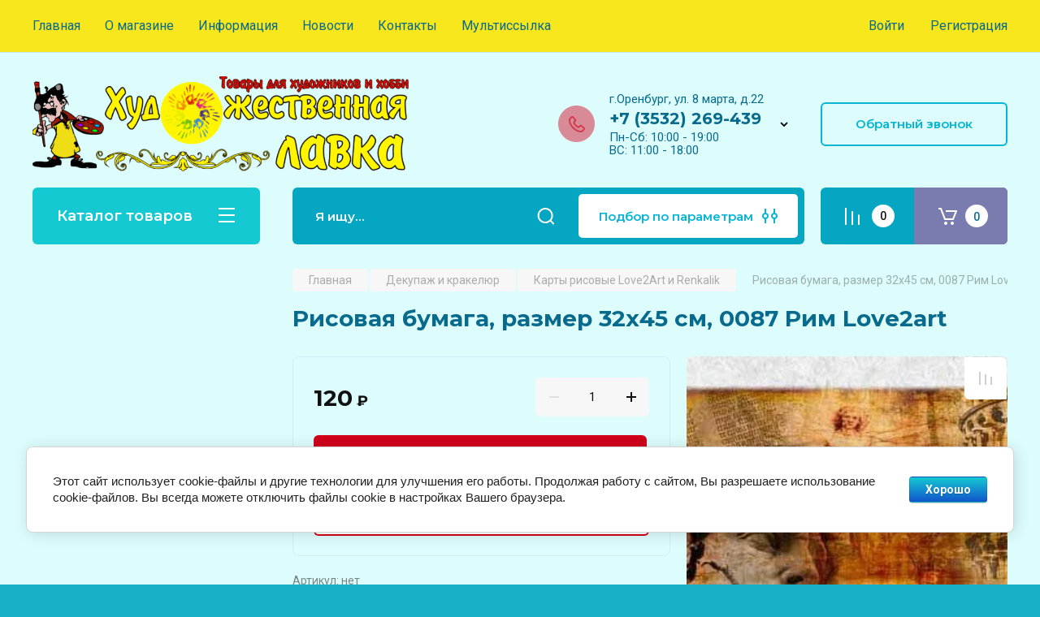

--- FILE ---
content_type: text/html; charset=utf-8
request_url: https://lavka56.ru/magazin/product/risovaya-bumaga-razmer-32h45-sm-0087-rim-love2art
body_size: 53369
content:
<!doctype html>
<html lang="ru">

<head>
<meta charset="utf-8">
<meta name="robots" content="all"/>
<title>Рисовая бумага, размер 32х45 см, 0087 Рим Love2art</title>
<!-- assets.top -->
<script src="/g/libs/nocopy/1.0.0/nocopy.for.all.js" ></script>
<!-- /assets.top -->

<meta name="description" content="Рисовая бумага, размер 32х45 см, 0087 Рим Love2art">
<meta name="keywords" content="Рисовая бумага, размер 32х45 см, 0087 Рим Love2art">
<meta name="SKYPE_TOOLBAR" content="SKYPE_TOOLBAR_PARSER_COMPATIBLE">
<meta name="viewport" content="width=device-width, initial-scale=1.0, maximum-scale=1.0, user-scalable=no">
<meta name="format-detection" content="telephone=no">
<meta http-equiv="x-rim-auto-match" content="none">

<!-- JQuery -->
<script src="/g/libs/jquery/1.10.2/jquery.min.js" charset="utf-8"></script>
<!-- JQuery -->

<!-- Common js -->
	<link rel="stylesheet" href="/g/css/styles_articles_tpl.css">
<meta name="yandex-verification" content="0a31b51060e93b8a" />
<meta name="google-site-verification" content="B5gzmqvgdYlYXSKXEUqoN2T9N5SDpPpa4osPV4TsnJY" />
<link rel="stylesheet" href="/g/libs/lightgallery-proxy-to-hs/lightgallery.proxy.to.hs.min.css" media="all" async>
<script src="/g/libs/lightgallery-proxy-to-hs/lightgallery.proxy.to.hs.stub.min.js"></script>
<script src="/g/libs/lightgallery-proxy-to-hs/lightgallery.proxy.to.hs.js" async></script>

            <!-- 46b9544ffa2e5e73c3c971fe2ede35a5 -->
            <script src='/shared/s3/js/lang/ru.js'></script>
            <script src='/shared/s3/js/common.min.js'></script>
        <link rel='stylesheet' type='text/css' href='/shared/s3/css/calendar.css' /><link rel="icon" href="/favicon.png" type="image/png">

<!--s3_require-->
<link rel="stylesheet" href="/g/basestyle/1.0.1/user/user.css" type="text/css"/>
<link rel="stylesheet" href="/g/basestyle/1.0.1/cookie.message/cookie.message.css" type="text/css"/>
<link rel="stylesheet" href="/g/basestyle/1.0.1/user/user.blue.css" type="text/css"/>
<script type="text/javascript" src="/g/basestyle/1.0.1/user/user.js" async></script>
<link rel="stylesheet" href="/g/s3/lp/lpc.v4/css/styles.css" type="text/css"/>
<link rel="stylesheet" href="/g/s3/lp/cookie.message/__landing_page_content_global.css" type="text/css"/>
<link rel="stylesheet" href="/g/s3/lp/cookie.message/colors_lpc.css" type="text/css"/>
<link rel="stylesheet" href="/g/basestyle/1.0.1/cookie.message/cookie.message.blue.css" type="text/css"/>
<script type="text/javascript" src="/g/basestyle/1.0.1/cookie.message/cookie.message.js" async></script>
<!--/s3_require-->

<link rel='stylesheet' type='text/css' href='/t/images/__csspatch/4/patch.css'/>
<!-- Common js -->

<!-- Shop init -->
			
		
		
		
			<link rel="stylesheet" type="text/css" href="/g/shop2v2/default/css/theme.less.css">		
			<script type="text/javascript" src="/g/printme.js"></script>
		<script type="text/javascript" src="/g/shop2v2/default/js/tpl.js"></script>
		<script type="text/javascript" src="/g/shop2v2/default/js/baron.min.js"></script>
		
			<script type="text/javascript" src="/g/shop2v2/default/js/shop2.2.js"></script>
		
	<script type="text/javascript">shop2.init({"productRefs": [],"apiHash": {"getPromoProducts":"7a4197e107f78e7af0fa12413b1e37c4","getSearchMatches":"2d35255ac99f50ca2025ba06e8596d2b","getFolderCustomFields":"b6b5465076b66ec75683970265aa2340","getProductListItem":"746360b8909fc26592f5b0742ba6fadf","cartAddItem":"012d54b83fd3081cd0bf412190ee4f6c","cartRemoveItem":"906d23f522290e9c08466771327dbbc9","cartUpdate":"b6cae2f4177c47cd063adacfa1f4261c","cartRemoveCoupon":"5e7a83614704174963d50904e5959202","cartAddCoupon":"ac99ac03f6639c2b97ddcb43feb0df7c","deliveryCalc":"5a605841879f7c64986c31148ad9d34f","printOrder":"1fb3f2322a0d8e9b8f1623a52babd2f2","cancelOrder":"76eef9d8924e9d2420688084951b053f","cancelOrderNotify":"16914253b11aba6d8b1a8b8baaf320f7","repeatOrder":"81824281c61ca69d678b5f7e181125d7","paymentMethods":"a2d48322bac569a7216d7f90c62385ea","compare":"92da62cea6d7b139eb492f897cbb8e8f"},"hash": null,"verId": 2931059,"mode": "product","step": "","uri": "/magazin","IMAGES_DIR": "/d/","my": {"gr_selected_theme":8,"show_rating_sort":true,"show_amount_sort":true,"gr_pagelist_version":"global:shop2.2.110-paintwork-pagelist.tpl","gr_cart_preview_version":"2.2.110-paintwork-products-shop-cart-preview","gr_filter_version":"global:shop2.2.110-auto-accessories-adaptive-store-filter.tpl","gr_cart_page_version":"global:shop2.2.110-paintwork-cart.tpl","gr_product_template_name":"shop2.2.110-paintwork-product-list-thumbs.tpl","gr_product_page_version":"global:shop2.2.110-paintwork-product.tpl","gr_collections_item":"global:shop2.2.110-paintwork-product-item-collections.tpl","gr_compare_tooltip":"\u0421\u0440\u0430\u0432\u043d\u0438\u0442\u044c","gr_compare_tooltip_added":"\u0423\u0434\u0430\u043b\u0438\u0442\u044c","buy_alias":"\u0412 \u043a\u043e\u0440\u0437\u0438\u043d\u0443","buy_mod":true,"buy_kind":true,"on_shop2_btn":true,"gr_auth_placeholder":true,"gr_show_collcetions_amount":true,"gr_kinds_slider":true,"gr_cart_titles":true,"gr_filter_remodal_res":"1260","gr_sorting_no_filter":true,"gr_filter_remodal":true,"gr_filter_range_slider":false,"gr_search_range_slider":false,"gr_add_to_compare_text":"\u0421\u0440\u0430\u0432\u043d\u0438\u0442\u044c","gr_search_form_title":"\u041f\u041e\u0418\u0421\u041a \u041f\u041e \u041f\u0410\u0420\u0410\u041c\u0415\u0422\u0420\u0410\u041c","gr_vendor_in_thumbs":true,"gr_show_titles":true,"gr_show_options_text":"\u0412\u0441\u0435 \u043f\u0430\u0440\u0430\u043c\u0435\u0442\u0440\u044b","gr_pagelist_only_icons":true,"gr_filter_title_text":"\u0424\u0418\u041b\u042c\u0422\u0420","gr_filter_btn_text":"\u0424\u0418\u041b\u042c\u0422\u0420","gr_filter_reset_text":"\u041e\u0447\u0438\u0441\u0442\u0438\u0442\u044c","gr_card_slider_class":" vertical","gr_product_one_click":"\u041a\u0443\u043f\u0438\u0442\u044c \u0432 1 \u043a\u043b\u0438\u043a","gr_options_more_btn":"\u0412\u0441\u0435 \u043f\u0430\u0440\u0430\u043c\u0435\u0442\u0440\u044b","gr_cart_auth_remodal":true,"gr_cart_show_options_text":"\u041f\u043e\u043a\u0430\u0437\u0430\u0442\u044c \u043f\u0430\u0440\u0430\u043c\u0435\u0442\u0440\u044b","gr_cart_clear_btn_class":"clear_btn","gr_cart_back_btn":"\u041a \u043f\u043e\u043a\u0443\u043f\u043a\u0430\u043c","gr_cart_total_title":"\u0420\u0430\u0441\u0447\u0435\u0442","gr_cart_total_text":"\u0421\u0443\u043c\u043c\u0430 \u0437\u0430\u043a\u0430\u0437\u0430:","gr_cart_autoriz_btn_class":"cart_buy_rem","gr_cart_regist_btn_class":"cart_regist_btn","gr_coupon_placeholder":"\u041a\u0443\u043f\u043e\u043d","gr_my_title_param_button":false,"fold_btn_tit":"\u041a\u0430\u0442\u0430\u043b\u043e\u0433 \u0442\u043e\u0432\u0430\u0440\u043e\u0432","fold_mobile_title":"\u041a\u0430\u0442\u0430\u043b\u043e\u0433","search_btn_tit":"\u041f\u043e\u0434\u0431\u043e\u0440 \u043f\u043e \u043f\u0430\u0440\u0430\u043c\u0435\u0442\u0440\u0430\u043c","search_form_btn":"\u041d\u0430\u0439\u0442\u0438","gr_show_nav_btns":true,"gr_hide_no_amount_rating":"true","price_fa_rouble":false,"gr_filter_placeholders":true,"gr_filter_only_field_title":true,"gr_comments_only_field_placeholder":true,"gr_coupon_used_text":"\u0418\u0441\u043f\u043e\u043b\u044c\u0437\u043e\u0432\u0430\u043d\u043d\u044b\u0439","gr_pluso_title":"\u041f\u043e\u0434\u0435\u043b\u0438\u0442\u044c\u0441\u044f","gr_show_one_click_in_thumbs":true,"gr_pagelist_lazy_load":true,"lazy_load_subpages":true,"gr_img_lazyload":true,"gr_buy_btn_data_url":true,"gr_product_preview_title":"\u0414\u043e\u0431\u0430\u0432\u043b\u0435\u043d \u0432 \u043a\u043e\u0440\u0437\u0438\u043d\u0443"},"shop2_cart_order_payments": 2,"cf_margin_price_enabled": 0,"maps_yandex_key":"","maps_google_key":""});</script>
<style type="text/css">.product-item-thumb {width: 350px;}.product-item-thumb .product-image, .product-item-simple .product-image {height: 350px;width: 350px;}.product-item-thumb .product-amount .amount-title {width: 254px;}.product-item-thumb .product-price {width: 300px;}.shop2-product .product-side-l {width: 200px;}.shop2-product .product-image {height: 190px;width: 200px;}.shop2-product .product-thumbnails li {width: 56px;height: 56px;}</style>
<!-- Shop init -->

	<style>
		.main-slider{margin-bottom:30px;position:relative;height:420px;overflow:hidden;height:auto}@media (max-width: 767px){.main-slider{margin-left:-16px;margin-right:-16px;margin-bottom:0;height:auto}}.main-slider__inner_slid{height:auto;margin:-3px 0}.main-slider__item_slid{height:auto;padding-top:37.5%;position:relative;display:block;width:100%;text-decoration:none}@media (max-width: 1280px){.main-slider__item_slid{padding-top:40%}}@media (max-width: 767px){.main-slider__item_slid{padding-top:unset;height:320px}}@media (max-width: 425px){.main-slider__item_slid{height:220px}}.main-slider__item_in{display:block}.main-slider__image_slid{position:absolute;top:0;left:0;width:100%;height:100%;display:block}.main-slider__image_slid.slider_overlay:before{position:absolute;content:'';top:0;left:0;width:100%;height:100%}.main-slider__image_slid.mobile_image{display:none}@media (max-width: 639px){.main-slider__image_slid.mobile_image{display:block}}.main-slider__slid_text{position:relative;display:-moz-box;display:-webkit-box;display:-webkit-flex;display:-moz-flex;display:-ms-flexbox;display:flex;-webkit-box-direction:normal;-webkit-box-orient:vertical;-moz-box-direction:normal;-moz-box-orient:vertical;-webkit-flex-direction:column;-moz-flex-direction:column;-ms-flex-direction:column;flex-direction:column;-webkit-box-align:start;-ms-flex-align:start;-webkit-align-items:flex-start;-moz-align-items:flex-start;align-items:flex-start;-webkit-box-pack:center;-ms-flex-pack:center;-webkit-justify-content:center;-moz-justify-content:center;justify-content:center;width:50%;padding:20px 20px 20px 40px;height:100%;position:absolute;top:0;bottom:0}@media (max-width: 1260px){.main-slider__slid_text{width:70%;padding-left:30px}}@media (max-width: 767px){.main-slider__slid_text{width:100%;padding:15px 36px}}@media (max-width: 479px){.main-slider__slid_text{padding-right:16px;padding-left:16px}}.main-slider__slid_flag{padding:5px 14px 5px 16px;display:inline-block;font-family:Montserrat,sans-serif;height:auto;line-height:22px;font-weight:700;text-align:center;margin-bottom:10px;position:relative;margin-top:20px;margin-bottom:7px;padding:5px 15px;min-width:76px}@media (max-width: 767px){.main-slider__slid_flag{margin-bottom:5px;padding:4px 12px;min-width:54px;line-height:14px}}@media (max-width: 479px){.main-slider__slid_flag{margin-top:6px;margin-bottom:6px}}.main-slider__slid_tit{margin-top:8px;margin-bottom:8px;font-family:Montserrat,sans-serif;line-height:1.1em;font-weight:700;display:block}@media (max-width: 1023px){.main-slider__slid_tit{margin-top:4px;margin-bottom:4px}}@media (max-width: 479px){.main-slider__slid_tit{margin-top:4px;margin-bottom:4px}}.main-slider__slid_desc{margin-top:8px;margin-bottom:8px;display:block}@media (max-width: 1023px){.main-slider__slid_desc{margin-top:4px;margin-bottom:4px}}@media (max-width: 479px){.main-slider__slid_desc{margin-top:2px;margin-bottom:2px;line-height:1.2}}.main-slider__slid_btn{display:inline-block;margin-top:15px;margin-bottom:0;padding:18px 30px;font-family:Montserrat,sans-serif;line-height:1.1em;font-weight:600;text-decoration:none;position:relative;z-index:1;transition:all .3s;overflow:hidden;margin-top:26px;margin-bottom:0}@media (max-width: 1023px){.main-slider__slid_btn{padding:16px 30px;margin-top:10px}}@media (max-width: 479px){.main-slider__slid_btn{padding:12px 16px}}.main-slider__slid_btn:before{position:absolute;content:'';z-index:-1;top:0;right:0;width:0;height:100%;transition:all .3s}.main-slider__slid_btn:hover:before{width:100%}@media (max-width: 767px){.main-slider__slid_btn.slider_btn_hide{display:none}}.main-slider .slick-prev,.main-slider .slick-next{position:absolute;right:0;z-index:1;width:60px;height:60px}@media (max-width: 1280px){.main-slider .slick-prev,.main-slider .slick-next{width:50px;height:50px}}.main-slider .slick-prev{top:20px;right:20px}@media (max-width: 767px){.main-slider .slick-prev{bottom:0;right:40px}}.main-slider .slick-next{bottom:20px;right:20px}.main-slider .slick-next:before{transform:rotate(180deg)}.main-slider ul.slick-dots{display:flex;flex-direction:column;position:absolute;right:45px;top:calc(50% - 110px);margin:0;height:220px;align-items:center;justify-content:center}.main-slider ul.slick-dots li{margin:8px 0}@media (max-width: 1023px){.main-slider ul.slick-dots li{margin:4px 0}}@media (max-width: 767px){.main-slider ul.slick-dots li{margin:0 4px}}.main-slider ul.slick-dots li.slick-active{margin:7px 0}@media (max-width: 1023px){.main-slider ul.slick-dots li.slick-active{margin:3px 0}}@media (max-width: 767px){.main-slider ul.slick-dots li.slick-active{margin:0 4px}}@media (min-width: 768px) and (max-width: 1280px){.main-slider ul.slick-dots{right:40px}}@media (max-width: 767px){.main-slider ul.slick-dots{flex-direction:row;height:auto;width:220px;top:calc(100% - 30px);right:calc(50% - 110px)}}@media (max-width: 425px){.main-slider ul.slick-dots{top:calc(100% - 20px)}}.main-slider .slider_counter{position:absolute;min-width:80px;top:0;right:0;padding:12px 10px;font-family:Montserrat,sans-serif;line-height:1em;font-weight:600;text-align:center;display:-moz-box;display:-webkit-box;display:-webkit-flex;display:-moz-flex;display:-ms-flexbox;display:flex;-webkit-box-pack:center;-ms-flex-pack:center;-webkit-justify-content:center;-moz-justify-content:center;justify-content:center;display:none}@media (max-width: 767px){.main-slider .slider_counter{bottom:0;top:auto;right:auto;left:0;padding:17.5px 10px;min-width:52px}}.main-slider .slider_counter .slider_del{padding:0 5px}
		@media (min-width: 1261px){.main-slider__inner_slid:not(.slick-slider){height: 400px;overflow: hidden;}}
	</style>


<!-- Custom styles -->
<link rel="stylesheet" href="/g/libs/jqueryui/datepicker-and-slider/css/jquery-ui.css">
<link rel="stylesheet" href="/g/libs/lightgallery/v1.2.19/lightgallery.css">
<link rel="stylesheet" href="/g/libs/remodal/css/remodal.css">
<link rel="stylesheet" href="/g/libs/remodal/css/remodal-default-theme.css">
<link rel="stylesheet" href="/g/libs/waslide/css/waslide.css">
<!-- Custom styles -->


<!-- Custom js -->
<script src="/g/libs/jquery-responsive-tabs/1.6.3/jquery.responsiveTabs.min.js" charset="utf-8"></script>
<script src="/g/libs/jquery-match-height/0.7.2/jquery.matchHeight.min.js" charset="utf-8"></script>
<script src="/g/libs/jqueryui/datepicker-and-slider/js/jquery-ui.min.js" charset="utf-8"></script>
<script src="/g/libs/jqueryui/touch_punch/jquery.ui.touch_punch.min.js" charset="utf-8"></script>

<script src="/g/libs/owl-carousel/2.3.4/owl.carousel.min.js" charset="utf-8"></script>


<script src="/g/libs/flexmenu/1.6.2/flexmenu.min.js" charset="utf-8"></script> <script src="/g/libs/flexmenu/1.6.2/modernizr.custom.js" charset="utf-8"></script>  
<script src="/g/libs/lightgallery/v1.2.19/lightgallery.js" charset="utf-8"></script>
<script src="/g/libs/jquery-slick/1.6.0/slick.min.js" charset="utf-8"></script>
<script src="/g/libs/remodal/js/remodal.js" charset="utf-8"></script>
<script src="/g/libs/waslide/js/animit.js"></script>
<script src="/g/libs/waslide/js/waslide.js"></script>

<script src="/g/libs/timer/js/timer.js" charset="utf-8"></script>

<!-- Custom js -->

<!-- Site js -->
<script src="/g/s3/misc/form/shop-form/shop-form-minimal.js" charset="utf-8"></script>
<script src="/g/templates/shop2/2.110.2/auto-accessories/js/plugins.js" charset="utf-8"></script>

<!-- Site js -->




<link rel="stylesheet" href="/g/libs/jquery-popover/0.0.4/jquery.popover.css">
<script src="/g/libs/jquery-popover/0.0.4/jquery.popover.js" charset="utf-8"></script>

<!-- Theme styles -->

	
		    <link rel="stylesheet" href="/g/templates/shop2/2.110.2/universal-shop-pro/themes/theme8/theme.scss.css">
	
<!-- Theme styles -->

<!-- Main js -->
	<script src="/g/templates/shop2/2.110.2/universal-shop-pro/js/shop_main.js" charset="utf-8"></script>
<!-- Main js -->


<link rel="stylesheet" href="/g/templates/shop2/2.110.2/universal-shop-pro/css/global_styles.css">
<meta name="yandex-verification" content="e995fdaa0d08f319" />
</head><link rel="stylesheet" href="/t/v10474/images/site.addons.scss.css">
<body class="site">
	
	   
		   
   <div class="site_wrap"  data-bg="/thumb/2/COQMWTR9Tz-WtdgdCgZscA/1920r1080/d/bg2.png" >
	   <div class="mobile_panel_wrap">
	      <div class="mobile__panel">
	         <a class="close-button"><span>&nbsp;</span></a>
	         <div class="mobile_panel_inner">
	            <div class="mobile_menu_prev">
	            	<div class="btn_next_menu"><span>Меню</span></div>
	            	<div class="registration_wrap">
	            		
	            									<a href="/users" class="login">
				         		Войти
				         	</a>
				         	
				         	<a href="/users/register" class="registration">
				         		Регистрация
				         	</a>
									         	
			         </div>
	                <nav class="mobile_shared_wrap">                    
	                </nav>
	
	            </div>
	            <div class="mobile_menu_next">
	               <div class="btn_prev_menu"><span>Назад</span></div>
	               
	            </div>
	            <div class="mobile_brands">
	               <div class="btn_prev_menu"><span class="prev">Назад</span> <a href="javascript:void(0);" class="close-button"></a></div>
	               
	            </div>
	         </div>
	      </div>
	   </div>

	   <div class="site__wrapper site__wrapper-timer">
       			      <div class="top-menu block_padding">
	         
	         				<div class="top-menu__inner">
					<ul class="top_menu menu-default top-menu__items">
				        				
				            				
				            				                <li class="has-child opened"><a href="/"><span>Главная</span></a>
				            				            				
				        				
				            				                				                        </li>
				                    				                				            				
				            				                <li class="has-child"><a href="/o-kompanii"><span>О магазине</span></a>
				            				            				
				        				
				            				                				                        <ul>
				                    				            				
				            				                <li class=""><a href="/otzyvy-o-nas"><span>Отзывы о нас</span></a>
				            				            				
				        				
				            				                				                        </li>
				                    				                            </ul>
				                        </li>
				                    				                				            				
				            				                <li class="has-child"><a href="/informatsiya"><span>Информация</span></a>
				            				            				
				        				
				            				                				                        <ul>
				                    				            				
				            				                <li class=""><a href="/oplata"><span>Оплата</span></a>
				            				            				
				        				
				            				                				                        </li>
				                    				                				            				
				            				                <li class=""><a href="/dostavka"><span>Доставка</span></a>
				            				            				
				        				
				            				                				                        </li>
				                    				                            </ul>
				                        </li>
				                    				                				            				
				            				                <li class=""><a href="/news"><span>Новости</span></a>
				            				            				
				        				
				            				                				                        </li>
				                    				                				            				
				            				                <li class=""><a href="/kontakty"><span>Контакты</span></a>
				            				            				
				        				
				            				                				                        </li>
				                    				                				            				
				            				                <li class=""><a href="/multissylka"><span>Мультиссылка</span></a>
				            				            				
				        				        </li>
				    </ul>
				    				</div>
				         
	         <div class="registration_wrap">
	         	
	         					
					<div class="login" data-remodal-target="login_popap">
		         		Войти
		         	</div>
		         	
		         	<a href="/users/register" class="registration">
	         			Регистрация
		         	</a>
					         </div>
	      </div>
	      <div class="site__inner site__inner-timer">
	         <header class="site-header block_padding no-slider">
	            <div class="company-info">
	            		            									<a href="https://lavka56.ru" class="company-info__logo_pic"><img src="/thumb/2/frggTkZB4dBqT-KrDHyBEw/900c700/d/logotip.png" style="max-width: 900px;" alt=""></a>
																	            </div>
	            <div class="head-contacts">
	               <div class="head-contacts__inner">
	                  
	                  	                  <div class="head-contacts__phones">
	                     <div class="head-contacts__phones-inner">
	                        <div class="div-block">
	                        			                        				                        				                        						                     			<div class="head-contacts__title">г.Оренбург, ул. 8 марта, д.22</div>
				                     					                        		<div><a href="tel:+7 (3532) 269-439" class="link">+7 (3532) 269-439</a></div>
			                        			                        		                        		                        </div>
	                        	                        <div class="head-contacts__phone-time">Пн-Сб: 10:00 - 19:00<br />
ВС:    11:00 - 18:00</div>
	                        	                     </div>
	                    <div class="phones_popup" data-remodal-target="phones_popup">Просмотр</div>
	                  </div>
	                  	               </div>
	               <div class="head-conracts__recall"><span data-remodal-target="form_top_popap" class="head-conracts__recall-btn w-button">Обратный звонок</span></div>	            </div>
	         </header>
	         
 	         <div data-remodal-id="fixed-categor" class="remodal fixed-categor" role="dialog" data-remodal-options="hashTracking: false">
	         	<button data-remodal-action="close" class="close-button"><span>&nbsp;</span></button>
	         	<input id="cat-tab" type="radio" name="tabs" checked><!--
	            --><label for="cat-tab" title="Категории" class="cat-tab">Категории</label><!--
	            --><input id="brand-tab" type="radio" name="tabs" ><!--
	            --><label for="brand-tab" title="Бренды" class="brand-tab">Бренды</label>
	         </div>
	         
  	         <div class="site-fixed-panel">
				<div class="shop-modules__folders" data-remodal-target="fixed-categor">
				  <div class="shop-modules__folders-title">Каталог товаров</div>
				  <div class="shop-modules__folder-icon"></div>
				</div>
				<div class="shop-modules__folders_mobile">
					<div class="shop-modules__folder-icon"></div>
				</div>
	         	<nav class="top-menu__inner">            
	            	<ul class="top-menu__items"><li class="opened active"><a href="/" >Главная</a></li><li class="has-child"><a href="/o-kompanii" >О магазине</a><ul class="level-2"><li><a href="/otzyvy-o-nas" >Отзывы о нас</a></li></ul></li><li class="has-child"><a href="/informatsiya" >Информация</a><ul class="level-2"><li><a href="/oplata" >Оплата</a></li><li><a href="/dostavka" >Доставка</a></li></ul></li><li><a href="/news" >Новости</a></li><li><a href="/kontakty" >Контакты</a></li><li><a href="/multissylka" >Мультиссылка</a></li></ul>	         	</nav>
	         	<div class="shop-modules__right">
	               					<div class="compare-block">
						<a href="/magazin/compare" class="compare-block__link" target="_blank">&nbsp;</a>
						<div class="compare-block__amount">0</div>
					</div>
	               	               
   	               <div class="shop-modules__cart cart_popup_btn cart_amount_null" >
		               		
												
							<a href="/magazin/cart" class="site-header__cart_btn">
								<span class="shop-modules__cart-amount">0</span>
							</a>
								
								                  
	               </div>
	               
	          	</div>
	         </div>
	         
	         
	         <div class="shop-modules block_padding">
	            <div class="shop-modules__inner">
	               <div class="shop-modules__folders active">
	                  <div class="shop-modules__folders-title">Каталог товаров</div>
	                  <div class="shop-modules__folder-icon"></div>
	               </div>
	               <div class="shop-modules__folders_mobile">
	                  <div class="shop-modules__folder-icon"></div>
	               </div>
	                <div class="shop-modules__search">
	                     <nav class="search_catalog_top">
	                     	<div class="search_catalog_top-in">
	                     											<form action="/magazin/search" enctype="multipart/form-data" method="get" class="shop-modules__search-form w-form">
									     <input type="text" id="s[name]" name="search_text" autocomplete="off" placeholder="Я ищу…" class="shop-modules__search-input w-input">
									     <button class="shop-modules__search-btn w-button">Найти</button>
									<re-captcha data-captcha="recaptcha"
     data-name="captcha"
     data-sitekey="6LcNwrMcAAAAAOCVMf8ZlES6oZipbnEgI-K9C8ld"
     data-lang="ru"
     data-rsize="invisible"
     data-type="image"
     data-theme="light"></re-captcha></form>              
		                       			                    </div>
				     	 </nav>
	                    <div data-remodal-target="search_popap" class="shop-modules__search-popup w-button">Подбор по параметрам</div>
	                </div>
	               <div class="mobile-contacts" data-remodal-target="phones_popup">&nbsp;</div>
	               <div class="mobile-search" data-remodal-target="search_popap">&nbsp;</div>
	               
	                <div class="shop-modules__right">
		               						<div class="compare-block">
							<a href="/magazin/compare" class="compare-block__link" target="_blank">&nbsp;</a>
							<div class="compare-block__amount">0</div>
						</div>
		               						
		               <div class="shop-modules__cart cart_popup_btn cart_amount_null" >
		               		
							
														
						<a href="/magazin/cart" class="site-header__cart_btn">
							<span class="shop-modules__cart-amount">0</span>
						</a>
							
									                  
		               </div>
		          	</div>
	            </div>
	         </div>
	         
	         <div class="site-content content_shop_pages">
	            <div class="site-content__inner block_padding">
	              
	               <div class="site-content__left">
	                  
	                  					    <nav class="folders-nav">
					        <ul class="folders_menu">
					        	
					        	<div class="brand-search">
					        		<span>
					        			Искать по бренду
					        		</span>
					        	</div>
					        	
					            					                					            					                					                    					
					                    					                        <li class="cat-item firstlevel has sublevel">
												<a href="/magazin/folder/akvarelnye-kraski-i-karandashi" class="hasArrow ">
													
						                        							                        		<span class="cat-item__title  padding">Акварельные краски и карандаши</span>
					                        		
					                        	</a>
					                    					                    																									                					            					                					                    					                        					                            <ul>
					                            	<li class="parentItem"><a href="/magazin/folder/akvarelnye-kraski-i-karandashi"><span>Акварельные краски и карандаши</span></a></li>
					                        					                    					
					                    					                        <li class=" has sublevel"> 
					                        	<a class="hasArrow" href="/magazin/folder/akvarelnye-karandashi-i-markery">Акварельные карандаши</a>
					                    					                    																									                					            					                					                    					                        					                            <ul>
					                            	<li class="parentItem"><a href="/magazin/folder/akvarelnye-karandashi-i-markery"><span>Акварельные карандаши</span></a></li>
					                        					                    					
					                    					                        <li class=""> 
					                        	<a href="/magazin/folder/akvarelnyj-karandash-marino-cretacolor">Акварельный карандаш  Marino Cretacolor/ K-i-N</a>
					                    					                    																									                					            					                					                    					                        					                            </li>
					                            					                        					                    					
					                    					                        <li class=""> 
					                        	<a href="/magazin/folder/akvarelnye-karandashi-belye-nochi">Акварельные карандаши Белые Ночи</a>
					                    					                    																									                					            					                					                    					                        					                            </li>
					                            					                        					                    					
					                    					                        <li class=""> 
					                        	<a href="/magazin/folder/akvarelnye-karandashi-koh-i-noor">Акварельные карандаши Koh-i-Noor</a>
					                    					                    																									                					            					                					                    					                        					                            </li>
					                            					                        					                    					
					                    					                        <li class=""> 
					                        	<a href="/magazin/folder/nabory-akvarelnyh-karandashej">Наборы акварельных карандашей</a>
					                    					                    																									                					            					                					                    					                        					                            </li>
					                            					                                </ul>
					                                </li>
					                            					                        					                    					
					                    					                        <li class=" has sublevel"> 
					                        	<a class="hasArrow" href="/magazin/folder/v-kyuvetah">В кюветах</a>
					                    					                    																									                					            					                					                    					                        					                            <ul>
					                            	<li class="parentItem"><a href="/magazin/folder/v-kyuvetah"><span>В кюветах</span></a></li>
					                        					                    					
					                    					                        <li class=""> 
					                        	<a href="/magazin/folder/van-gogh">Van Gogh акварель</a>
					                    					                    																									                					            					                					                    					                        					                            </li>
					                            					                        					                    					
					                    					                        <li class=""> 
					                        	<a href="/magazin/folder/belye-nochi">Белые Ночи</a>
					                    					                    																									                					            					                					                    					                        					                            </li>
					                            					                                </ul>
					                                </li>
					                            					                        					                    					
					                    					                        <li class=""> 
					                        	<a href="/magazin/folder/v-tubah-akvarel">В тубах</a>
					                    					                    																									                					            					                					                    					                        					                            </li>
					                            					                        					                    					
					                    					                        <li class=""> 
					                        	<a href="/magazin/folder/nabory-akvareli">Наборы акварели</a>
					                    					                    																									                					            					                					                    					                        					                            </li>
					                            					                        					                    					
					                    					                        <li class=""> 
					                        	<a href="/magazin/folder/vspomogatelnye-tovary-dlya-akvareli">Вспомогательные товары для акварели</a>
					                    					                    																									                					            					                					                    					                        					                            </li>
					                            					                        					                    					
					                    					                        <li class=""> 
					                        	<a href="/magazin/folder/penaly-dlya-akvareli">Пеналы/палитры для акварели</a>
					                    					                    																									                					            					                					                    					                        					                            </li>
					                            					                                </ul>
					                                </li>
					                            					                        					                    					
					                    					                        <li class="cat-item firstlevel has sublevel">
												<a href="/magazin/folder/akrilovye-kraski" class="hasArrow ">
													
						                        							                        		<span class="cat-item__title  padding">Акриловые краски</span>
					                        		
					                        	</a>
					                    					                    																									                					            					                					                    					                        					                            <ul>
					                            	<li class="parentItem"><a href="/magazin/folder/akrilovye-kraski"><span>Акриловые краски</span></a></li>
					                        					                    					
					                    					                        <li class=""> 
					                        	<a href="/magazin/folder/luxart-metallik-i-perlamutr">LUXART металлик и перламутр</a>
					                    					                    																									                					            					                					                    					                        					                            </li>
					                            					                        					                    					
					                    					                        <li class=""> 
					                        	<a href="/magazin/folder/gamma-akril">Гамма акрил</a>
					                    					                    																									                					            					                					                    					                        					                            </li>
					                            					                        					                    					
					                    					                        <li class=" has sublevel"> 
					                        	<a class="hasArrow" href="/magazin/folder/ladoga-akril-rossiya-spb">Ладога акрил (Россия СПб)</a>
					                    					                    																									                					            					                					                    					                        					                            <ul>
					                            	<li class="parentItem"><a href="/magazin/folder/ladoga-akril-rossiya-spb"><span>Ладога акрил (Россия СПб)</span></a></li>
					                        					                    					
					                    					                        <li class=""> 
					                        	<a href="/magazin/folder/ladoga-akril-46-ml">Ладога акрил 46 мл</a>
					                    					                    																									                					            					                					                    					                        					                            </li>
					                            					                        					                    					
					                    					                        <li class=""> 
					                        	<a href="/magazin/folder/ladoga-akril-100-ml">Ладога акрил 100 мл</a>
					                    					                    																									                					            					                					                    					                        					                            </li>
					                            					                        					                    					
					                    					                        <li class=""> 
					                        	<a href="/magazin/folder/ladoga-akril-220-ml">Ладога акрил 220 мл</a>
					                    					                    																									                					            					                					                    					                        					                            </li>
					                            					                        					                    					
					                    					                        <li class=""> 
					                        	<a href="/magazin/folder/ladoga-akril-500-ml">Ладога акрил 500 мл</a>
					                    					                    																									                					            					                					                    					                        					                            </li>
					                            					                                </ul>
					                                </li>
					                            					                        					                    					
					                    					                        <li class=" has sublevel"> 
					                        	<a class="hasArrow" href="/magazin/folder/tair-akril">Таир акрил</a>
					                    					                    																									                					            					                					                    					                        					                            <ul>
					                            	<li class="parentItem"><a href="/magazin/folder/tair-akril"><span>Таир акрил</span></a></li>
					                        					                    					
					                    					                        <li class=""> 
					                        	<a href="/magazin/folder/akril-art">Акрил - Арт</a>
					                    					                    																									                					            					                					                    					                        					                            </li>
					                            					                        					                    					
					                    					                        <li class=""> 
					                        	<a href="/magazin/folder/hobbi-delux">Хобби DeLux</a>
					                    					                    																									                					            					                					                    					                        					                            </li>
					                            					                                </ul>
					                                </li>
					                            					                        					                    					
					                    					                        <li class=" has sublevel"> 
					                        	<a class="hasArrow" href="/magazin/folder/decola-akril-rossiya-spb">Decola акрил (Россия СПб)</a>
					                    					                    																									                					            					                					                    					                        					                            <ul>
					                            	<li class="parentItem"><a href="/magazin/folder/decola-akril-rossiya-spb"><span>Decola акрил (Россия СПб)</span></a></li>
					                        					                    					
					                    					                        <li class=""> 
					                        	<a href="/magazin/folder/glyancevye">Глянцевые</a>
					                    					                    																									                					            					                					                    					                        					                            </li>
					                            					                        					                    					
					                    					                        <li class=""> 
					                        	<a href="/magazin/folder/matovye">Матовые</a>
					                    					                    																									                					            					                					                    					                        					                            </li>
					                            					                        					                    					
					                    					                        <li class=""> 
					                        	<a href="/magazin/folder/perlamutrovye">Перламутровые</a>
					                    					                    																									                					            					                					                    					                        					                            </li>
					                            					                        					                    					
					                    					                        <li class=""> 
					                        	<a href="/magazin/folder/fluorescentnye">Флуоресцентные</a>
					                    					                    																									                					            					                					                    					                        					                            </li>
					                            					                        					                    					
					                    					                        <li class=""> 
					                        	<a href="/magazin/folder/interferiruyushchij">Интерферирующий</a>
					                    					                    																									                					            					                					                    					                        					                            </li>
					                            					                                </ul>
					                                </li>
					                            					                        					                    					
					                    					                        <li class=""> 
					                        	<a href="/magazin/folder/master-klass-akril">Мастер Класс акрил</a>
					                    					                    																									                					            					                					                    					                        					                            </li>
					                            					                        					                    					
					                    					                        <li class=""> 
					                        	<a href="/magazin/folder/nabory-akrila">Наборы акрила</a>
					                    					                    																									                					            					                					                    					                        					                            </li>
					                            					                        					                    					
					                    					                        <li class=""> 
					                        	<a href="/magazin/folder/akrilovye-markery">Акриловые маркеры</a>
					                    					                    																									                					            					                					                    					                        					                            </li>
					                            					                                </ul>
					                                </li>
					                            					                        					                    					
					                    					                        <li class="cat-item firstlevel has sublevel">
												<a href="/magazin/folder/bumaga" class="hasArrow ">
													
						                        							                        		<span class="cat-item__title  padding">Бумага и картон</span>
					                        		
					                        	</a>
					                    					                    																									                					            					                					                    					                        					                            <ul>
					                            	<li class="parentItem"><a href="/magazin/folder/bumaga"><span>Бумага и картон</span></a></li>
					                        					                    					
					                    					                        <li class=" has sublevel"> 
					                        	<a class="hasArrow" href="/magazin/folder/albomy-sketchbuki">Альбомы и скетчбуки</a>
					                    					                    																									                					            					                					                    					                        					                            <ul>
					                            	<li class="parentItem"><a href="/magazin/folder/albomy-sketchbuki"><span>Альбомы и скетчбуки</span></a></li>
					                        					                    					
					                    					                        <li class=""> 
					                        	<a href="/magazin/folder/dlya-akvareli-1">Для акварели</a>
					                    					                    																									                					            					                					                    					                        					                            </li>
					                            					                        					                    					
					                    					                        <li class=""> 
					                        	<a href="/magazin/folder/dlya-grafiki">Для графики</a>
					                    					                    																									                					            					                					                    					                        					                            </li>
					                            					                        					                    					
					                    					                        <li class=""> 
					                        	<a href="/magazin/folder/dlya-markerov">Для маркеров</a>
					                    					                    																									                					            					                					                    					                        					                            </li>
					                            					                        					                    					
					                    					                        <li class=""> 
					                        	<a href="/magazin/folder/dlya-maslyanyh-akrilovyh-krasok">Для масляных/акриловых красок</a>
					                    					                    																									                					            					                					                    					                        					                            </li>
					                            					                                </ul>
					                                </li>
					                            					                        					                    					
					                    					                        <li class=""> 
					                        	<a href="/magazin/folder/bumaga-formatnaya-karton">Бумага форматная и картон</a>
					                    					                    																									                					            					                					                    					                        					                            </li>
					                            					                        					                    					
					                    					                        <li class=" has sublevel"> 
					                        	<a class="hasArrow" href="/magazin/folder/cvetnaya-bumaga-karton">Цветная бумага, картон</a>
					                    					                    																									                					            					                					                    					                        					                            <ul>
					                            	<li class="parentItem"><a href="/magazin/folder/cvetnaya-bumaga-karton"><span>Цветная бумага, картон</span></a></li>
					                        					                    					
					                    					                        <li class=""> 
					                        	<a href="/magazin/folder/fotokarton">Фотокартон</a>
					                    					                    																									                					            					                					                    					                        					                            </li>
					                            					                        					                    					
					                    					                        <li class=""> 
					                        	<a href="/magazin/folder/nabory-cvetnoj-bumagi-kartona">Наборы цветной бумаги/картона</a>
					                    					                    																									                					            					                					                    					                        					                            </li>
					                            					                                </ul>
					                                </li>
					                            					                                </ul>
					                                </li>
					                            					                        					                    					
					                    					                        <li class="cat-item firstlevel has sublevel">
												<a href="/magazin/folder/vspomogatelnye-tovary-dlya-zhivopisi" class="hasArrow ">
													
						                        							                        		<span class="cat-item__title  padding">Вспомогательные товары для живописи</span>
					                        		
					                        	</a>
					                    					                    																									                					            					                					                    					                        					                            <ul>
					                            	<li class="parentItem"><a href="/magazin/folder/vspomogatelnye-tovary-dlya-zhivopisi"><span>Вспомогательные товары для живописи</span></a></li>
					                        					                    					
					                    					                        <li class=" has sublevel"> 
					                        	<a class="hasArrow" href="/magazin/folder/laki">Лаки</a>
					                    					                    																									                					            					                					                    					                        					                            <ul>
					                            	<li class="parentItem"><a href="/magazin/folder/laki"><span>Лаки</span></a></li>
					                        					                    					
					                    					                        <li class=""> 
					                        	<a href="/magazin/folder/akrilovye-laki">Акриловые лаки</a>
					                    					                    																									                					            					                					                    					                        					                            </li>
					                            					                        					                    					
					                    					                        <li class=""> 
					                        	<a href="/magazin/folder/laki-dlya-maslyanoj-zhivopisi">Лаки для масляной живописи</a>
					                    					                    																									                					            					                					                    					                        					                            </li>
					                            					                        					                    					
					                    					                        <li class=""> 
					                        	<a href="/magazin/folder/laki-na-smolyanoj-osnove">Лаки на смоляной основе</a>
					                    					                    																									                					            					                					                    					                        					                            </li>
					                            					                        					                    					
					                    					                        <li class=""> 
					                        	<a href="/magazin/folder/fiksativ-dlya-grafiki">Фиксатив для графики</a>
					                    					                    																									                					            					                					                    					                        					                            </li>
					                            					                                </ul>
					                                </li>
					                            					                        					                    					
					                    					                        <li class=""> 
					                        	<a href="/magazin/folder/razbaviteli-zagustiteli-zamedliteli">Разбавители для масляной живописи</a>
					                    					                    																									                					            					                					                    					                        					                            </li>
					                            					                        					                    					
					                    					                        <li class=""> 
					                        	<a href="/magazin/folder/vspomogatelnye-tovary-dlya-akrila">Вспомогательные товары для акрила</a>
					                    					                    																									                					            					                					                    					                        					                            </li>
					                            					                        					                    					
					                    					                        <li class=""> 
					                        	<a href="/magazin/folder/manekeny-gestalta">Манекены (гестальта)</a>
					                    					                    																									                					            					                					                    					                        					                            </li>
					                            					                        					                    					
					                    					                        <li class=" has sublevel"> 
					                        	<a class="hasArrow" href="/magazin/folder/mastihiny">Мастихины</a>
					                    					                    																									                					            					                					                    					                        					                            <ul>
					                            	<li class="parentItem"><a href="/magazin/folder/mastihiny"><span>Мастихины</span></a></li>
					                        					                    					
					                    					                        <li class=""> 
					                        	<a href="/magazin/folder/gamma-mastihin">Гамма мастихин</a>
					                    					                    																									                					            					                					                    					                        					                            </li>
					                            					                        					                    					
					                    					                        <li class=""> 
					                        	<a href="/magazin/folder/sonet-mastihin">Сонет мастихин</a>
					                    					                    																									                					            					                					                    					                        					                            </li>
					                            					                        					                    					
					                    					                        <li class=""> 
					                        	<a href="/magazin/folder/vista-artista-mastihin">Vista-Artista мастихин</a>
					                    					                    																									                					            					                					                    					                        					                            </li>
					                            					                        					                    					
					                    					                        <li class=""> 
					                        	<a href="/magazin/folder/nabory-mastihinov">Наборы мастихинов</a>
					                    					                    																									                					            					                					                    					                        					                            </li>
					                            					                                </ul>
					                                </li>
					                            					                        					                    					
					                    					                        <li class=""> 
					                        	<a href="/magazin/folder/maslenki">Масленки</a>
					                    					                    																									                					            					                					                    					                        					                            </li>
					                            					                        					                    					
					                    					                        <li class=""> 
					                        	<a href="/magazin/folder/porolonovye-valiki-i-kisti">Художественные валики</a>
					                    					                    																									                					            					                					                    					                        					                            </li>
					                            					                        					                    					
					                    					                        <li class=""> 
					                        	<a href="/magazin/folder/palitry">Палитры</a>
					                    					                    																									                					            					                					                    					                        					                            </li>
					                            					                        					                    					
					                    					                        <li class=""> 
					                        	<a href="/magazin/folder/grunty-i-proklejki">Грунты и проклейки</a>
					                    					                    																									                					            					                					                    					                        					                            </li>
					                            					                        					                    					
					                    					                        <li class=""> 
					                        	<a href="/magazin/folder/raznoe-vspomagatelnoe">Разное вспомагательное</a>
					                    					                    																									                					            					                					                    					                        					                            </li>
					                            					                                </ul>
					                                </li>
					                            					                        					                    					
					                    					                        <li class="cat-item firstlevel">
												<a href="/magazin/folder/vyzhiganie-po-derevu" class="hasArrow ">
													
						                        							                        		<span class="cat-item__title  padding">Выжигание по дереву</span>
					                        		
					                        	</a>
					                    					                    																									                					            					                					                    					                        					                            </li>
					                            					                        					                    					
					                    					                        <li class="cat-item firstlevel has sublevel">
												<a href="/magazin/folder/guashevye-kraski" class="hasArrow ">
													
						                        							                        		<span class="cat-item__title  padding">Гуашевые краски</span>
					                        		
					                        	</a>
					                    					                    																									                					            					                					                    					                        					                            <ul>
					                            	<li class="parentItem"><a href="/magazin/folder/guashevye-kraski"><span>Гуашевые краски</span></a></li>
					                        					                    					
					                    					                        <li class=""> 
					                        	<a href="/magazin/folder/master-klass-guash-40-ml">Мастер Класс гуашь 40 мл</a>
					                    					                    																									                					            					                					                    					                        					                            </li>
					                            					                        					                    					
					                    					                        <li class=""> 
					                        	<a href="/magazin/folder/master-klass-guash-100-ml">Мастер Класс гуашь 100 мл</a>
					                    					                    																									                					            					                					                    					                        					                            </li>
					                            					                        					                    					
					                    					                        <li class=""> 
					                        	<a href="/magazin/folder/master-klass-guash-220ml">Мастер Класс гуашь 220мл</a>
					                    					                    																									                					            					                					                    					                        					                            </li>
					                            					                        					                    					
					                    					                        <li class=""> 
					                        	<a href="/magazin/folder/guash-gamma">Гуашь Гамма</a>
					                    					                    																									                					            					                					                    					                        					                            </li>
					                            					                        					                    					
					                    					                        <li class=""> 
					                        	<a href="/magazin/folder/sonet-guash-40-ml">Сонет гуашь 40 мл</a>
					                    					                    																									                					            					                					                    					                        					                            </li>
					                            					                        					                    					
					                    					                        <li class=""> 
					                        	<a href="/magazin/folder/sonet-guash-100-ml">Сонет гуашь 100 мл</a>
					                    					                    																									                					            					                					                    					                        					                            </li>
					                            					                        					                    					
					                    					                        <li class=""> 
					                        	<a href="/magazin/folder/nabory-guashi">Наборы гуаши</a>
					                    					                    																									                					            					                					                    					                        					                            </li>
					                            					                        					                    					
					                    					                        <li class=""> 
					                        	<a href="/magazin/folder/fluorescentnaya-guash">Флуоресцентная гуашь</a>
					                    					                    																									                					            					                					                    					                        					                            </li>
					                            					                        					                    					
					                    					                        <li class=""> 
					                        	<a href="/magazin/folder/perlamutrovaya-i-metallik-guash">Перламутровая и металлик гуашь</a>
					                    					                    																									                					            					                					                    					                        					                            </li>
					                            					                        					                    					
					                    					                        <li class=""> 
					                        	<a href="/magazin/folder/guash-luch">Гуашь Луч</a>
					                    					                    																									                					            					                					                    					                        					                            </li>
					                            					                                </ul>
					                                </li>
					                            					                        					                    					
					                    					                        <li class="cat-item firstlevel has sublevel">
												<a href="/magazin/folder/dekorativnye-kraski" class="hasArrow ">
													
						                        							                        		<span class="cat-item__title  padding">Декоративные краски</span>
					                        		
					                        	</a>
					                    					                    																									                					            					                					                    					                        					                            <ul>
					                            	<li class="parentItem"><a href="/magazin/folder/dekorativnye-kraski"><span>Декоративные краски</span></a></li>
					                        					                    					
					                    					                        <li class=""> 
					                        	<a href="/magazin/folder/sozdanie-zhemchuzhin">Создание жемчужин</a>
					                    					                    																									                					            					                					                    					                        					                            </li>
					                            					                        					                    					
					                    					                        <li class=""> 
					                        	<a href="/magazin/folder/morilka">Морилка для дерева</a>
					                    					                    																									                					            					                					                    					                        					                            </li>
					                            					                        					                    					
					                    					                        <li class=""> 
					                        	<a href="/magazin/folder/effekt-zerkala">Эффект зеркала</a>
					                    					                    																									                					            					                					                    					                        					                            </li>
					                            					                                </ul>
					                                </li>
					                            					                        					                    					
					                    					                        <li class="cat-item firstlevel has sublevel">
												<a href="/magazin/folder/dekupazh-i-krakelyur" class="hasArrow ">
													
						                        							                        		<span class="cat-item__title  padding">Декупаж и кракелюр</span>
					                        		
					                        	</a>
					                    					                    																									                					            					                					                    					                        					                            <ul>
					                            	<li class="parentItem"><a href="/magazin/folder/dekupazh-i-krakelyur"><span>Декупаж и кракелюр</span></a></li>
					                        					                    					
					                    					                        <li class=""> 
					                        	<a href="/magazin/folder/karty-risovye-a3-craft-premier">Карты рисовые А3 Craft premier</a>
					                    					                    																									                					            					                					                    					                        					                            </li>
					                            					                        					                    					
					                    					                        <li class=""> 
					                        	<a href="/magazin/folder/karty-risovye-love2art-i-renkalik">Карты рисовые Love2Art и Renkalik</a>
					                    					                    																									                					            					                					                    					                        					                            </li>
					                            					                        					                    					
					                    					                        <li class=""> 
					                        	<a href="/magazin/folder/salfetki-dlya-dekupazha">Салфетки для декупажа</a>
					                    					                    																									                					            					                					                    					                        					                            </li>
					                            					                        					                    					
					                    					                        <li class=""> 
					                        	<a href="/magazin/folder/derevyannye-zagotovki">Заготовки для декорирования</a>
					                    					                    																									                					            					                					                    					                        					                            </li>
					                            					                        					                    					
					                    					                        <li class=""> 
					                        	<a href="/magazin/folder/krakelyur">Кракелюр</a>
					                    					                    																									                					            					                					                    					                        					                            </li>
					                            					                        					                    					
					                    					                        <li class=""> 
					                        	<a href="/magazin/folder/mediumy-i-laki">Медиумы и лаки</a>
					                    					                    																									                					            					                					                    					                        					                            </li>
					                            					                        					                    					
					                    					                        <li class=""> 
					                        	<a href="/magazin/folder/derevyannye-nadpisi-ramki-toppery">Деревянные надписи рамки топперы</a>
					                    					                    																									                					            					                					                    					                        					                            </li>
					                            					                                </ul>
					                                </li>
					                            					                        					                    					
					                    					                        <li class="cat-item firstlevel has sublevel">
												<a href="/magazin/folder/zolochenie" class="hasArrow ">
													
						                        							                        		<span class="cat-item__title  padding">Золочение</span>
					                        		
					                        	</a>
					                    					                    																									                					            					                					                    					                        					                            <ul>
					                            	<li class="parentItem"><a href="/magazin/folder/zolochenie"><span>Золочение</span></a></li>
					                        					                    					
					                    					                        <li class=" has sublevel"> 
					                        	<a class="hasArrow" href="/magazin/folder/zolochenie-kraskami">Золочение красками</a>
					                    					                    																									                					            					                					                    					                        					                            <ul>
					                            	<li class="parentItem"><a href="/magazin/folder/zolochenie-kraskami"><span>Золочение красками</span></a></li>
					                        					                    					
					                    					                        <li class=""> 
					                        	<a href="/magazin/folder/luxart-metallik">LUXART металлик и перламутр</a>
					                    					                    																									                					            					                					                    					                        					                            </li>
					                            					                        					                    					
					                    					                        <li class=""> 
					                        	<a href="/magazin/folder/ladoga-metallik">Ладога металлик</a>
					                    					                    																									                					            					                					                    					                        					                            </li>
					                            					                        					                    					
					                    					                        <li class=""> 
					                        	<a href="/magazin/folder/tair-metallik">Таир металлик</a>
					                    					                    																									                					            					                					                    					                        					                            </li>
					                            					                        					                    					
					                    					                        <li class=""> 
					                        	<a href="/magazin/folder/decola-metallik">Decola металлик</a>
					                    					                    																									                					            					                					                    					                        					                            </li>
					                            					                                </ul>
					                                </li>
					                            					                        					                    					
					                    					                        <li class=""> 
					                        	<a href="/magazin/folder/potal">Поталь</a>
					                    					                    																									                					            					                					                    					                        					                            </li>
					                            					                        					                    					
					                    					                        <li class=""> 
					                        	<a href="/magazin/folder/zhidkaya-potal-1">Жидкая поталь</a>
					                    					                    																									                					            					                					                    					                        					                            </li>
					                            					                        					                    					
					                    					                        <li class=""> 
					                        	<a href="/magazin/folder/patina-i-vosk">Патина и Воск</a>
					                    					                    																									                					            					                					                    					                        					                            </li>
					                            					                        					                    					
					                    					                        <li class=""> 
					                        	<a href="/magazin/folder/nabory-dlya-zolocheniya">Наборы для золочения</a>
					                    					                    																									                					            					                					                    					                        					                            </li>
					                            					                        					                    					
					                    					                        <li class=""> 
					                        	<a href="/magazin/folder/vspomogatelnye-tovary-dlya-zolocheniya">Вспомогательные товары для золочения</a>
					                    					                    																									                					            					                					                    					                        					                            </li>
					                            					                                </ul>
					                                </li>
					                            					                        					                    					
					                    					                        <li class="cat-item firstlevel has sublevel">
												<a href="/magazin/folder/kalligrafiya" class="hasArrow ">
													
						                        							                        		<span class="cat-item__title  padding">Каллиграфия</span>
					                        		
					                        	</a>
					                    					                    																									                					            					                					                    					                        					                            <ul>
					                            	<li class="parentItem"><a href="/magazin/folder/kalligrafiya"><span>Каллиграфия</span></a></li>
					                        					                    					
					                    					                        <li class=""> 
					                        	<a href="/magazin/folder/perya-i-kisti">Перья и кисти</a>
					                    					                    																									                					            					                					                    					                        					                            </li>
					                            					                        					                    					
					                    					                        <li class=""> 
					                        	<a href="/magazin/folder/bumaga-dlya-kalligrafii">Бумага для каллиграфии</a>
					                    					                    																									                					            					                					                    					                        					                            </li>
					                            					                        					                    					
					                    					                        <li class=""> 
					                        	<a href="/magazin/folder/tush">Тушь</a>
					                    					                    																									                					            					                					                    					                        					                            </li>
					                            					                                </ul>
					                                </li>
					                            					                        					                    					
					                    					                        <li class="cat-item firstlevel has sublevel">
												<a href="/magazin/folder/kancelyarskie-tovary" class="hasArrow ">
													
						                        							                        		<span class="cat-item__title  padding">Канцелярские товары</span>
					                        		
					                        	</a>
					                    					                    																									                					            					                					                    					                        					                            <ul>
					                            	<li class="parentItem"><a href="/magazin/folder/kancelyarskie-tovary"><span>Канцелярские товары</span></a></li>
					                        					                    					
					                    					                        <li class=""> 
					                        	<a href="/magazin/folder/tetradi">Тетради/блокноты</a>
					                    					                    																									                					            					                					                    					                        					                            </li>
					                            					                        					                    					
					                    					                        <li class=""> 
					                        	<a href="/magazin/folder/tochilki">Точилки</a>
					                    					                    																									                					            					                					                    					                        					                            </li>
					                            					                        					                    					
					                    					                        <li class=""> 
					                        	<a href="/magazin/folder/lenijki">Линейки</a>
					                    					                    																									                					            					                					                    					                        					                            </li>
					                            					                        					                    					
					                    					                        <li class=""> 
					                        	<a href="/magazin/folder/kopirovalnaya-bumaga">Копировальная бумага</a>
					                    					                    																									                					            					                					                    					                        					                            </li>
					                            					                        					                    					
					                    					                        <li class=""> 
					                        	<a href="/magazin/folder/knopki-kancelyarskie">Кнопки канцелярские, зажимы</a>
					                    					                    																									                					            					                					                    					                        					                            </li>
					                            					                        					                    					
					                    					                        <li class=""> 
					                        	<a href="/magazin/folder/nozhi-kancelyarskie">Ножи канцелярские</a>
					                    					                    																									                					            					                					                    					                        					                            </li>
					                            					                        					                    					
					                    					                        <li class=""> 
					                        	<a href="/magazin/folder/klej">Клей</a>
					                    					                    																									                					            					                					                    					                        					                            </li>
					                            					                        					                    					
					                    					                        <li class=""> 
					                        	<a href="/magazin/folder/lastiki-1">Ластики, клячки, корректоры</a>
					                    					                    																									                					            					                					                    					                        					                            </li>
					                            					                        					                    					
					                    					                        <li class=""> 
					                        	<a href="/magazin/folder/permanentnye-markery">Маркеры</a>
					                    					                    																									                					            					                					                    					                        					                            </li>
					                            					                        					                    					
					                    					                        <li class=""> 
					                        	<a href="/magazin/folder/gelevye-ruchki-1">Гелевые ручки</a>
					                    					                    																									                					            					                					                    					                        					                            </li>
					                            					                        					                    					
					                    					                        <li class=""> 
					                        	<a href="/magazin/folder/papki-fajly">Папки, файлы</a>
					                    					                    																									                					            					                					                    					                        					                            </li>
					                            					                        					                    					
					                    					                        <li class=""> 
					                        	<a href="/magazin/folder/ruchki">Ручки</a>
					                    					                    																									                					            					                					                    					                        					                            </li>
					                            					                        					                    					
					                    					                        <li class=""> 
					                        	<a href="/magazin/folder/steplery-skoby">Степлеры, скобы</a>
					                    					                    																									                					            					                					                    					                        					                            </li>
					                            					                        					                    					
					                    					                        <li class=""> 
					                        	<a href="/magazin/folder/nozhnicy">Ножницы</a>
					                    					                    																									                					            					                					                    					                        					                            </li>
					                            					                        					                    					
					                    					                        <li class=""> 
					                        	<a href="/magazin/folder/cirkuli-gotovalni">Циркули, готовальни</a>
					                    					                    																									                					            					                					                    					                        					                            </li>
					                            					                                </ul>
					                                </li>
					                            					                        					                    					
					                    					                        <li class="cat-item firstlevel has sublevel">
												<a href="/magazin/folder/kartiny-po-nomeram-almaznaya-mozaika" class="hasArrow ">
													
						                        							                        		<span class="cat-item__title  padding">Картины по номерам, алмазная мозаика</span>
					                        		
					                        	</a>
					                    					                    																									                					            					                					                    					                        					                            <ul>
					                            	<li class="parentItem"><a href="/magazin/folder/kartiny-po-nomeram-almaznaya-mozaika"><span>Картины по номерам, алмазная мозаика</span></a></li>
					                        					                    					
					                    					                        <li class=""> 
					                        	<a href="/magazin/folder/almaznaya-mozaika">Алмазная мозаика</a>
					                    					                    																									                					            					                					                    					                        					                            </li>
					                            					                        					                    					
					                    					                        <li class=""> 
					                        	<a href="/magazin/folder/raskraski">Раскраски по номерам 40*50</a>
					                    					                    																									                					            					                					                    					                        					                            </li>
					                            					                                </ul>
					                                </li>
					                            					                        					                    					
					                    					                        <li class="cat-item firstlevel has sublevel">
												<a href="/magazin/folder/kvilling" class="hasArrow ">
													
						                        							                        		<span class="cat-item__title  padding">Квиллинг</span>
					                        		
					                        	</a>
					                    					                    																									                					            					                					                    					                        					                            <ul>
					                            	<li class="parentItem"><a href="/magazin/folder/kvilling"><span>Квиллинг</span></a></li>
					                        					                    					
					                    					                        <li class=" has sublevel"> 
					                        	<a class="hasArrow" href="/magazin/folder/bumaga-dlya-kvillinga">Бумага для квиллинга</a>
					                    					                    																									                					            					                					                    					                        					                            <ul>
					                            	<li class="parentItem"><a href="/magazin/folder/bumaga-dlya-kvillinga"><span>Бумага для квиллинга</span></a></li>
					                        					                    					
					                    					                        <li class=" has sublevel"> 
					                        	<a class="hasArrow" href="/magazin/folder/odnotonnye">Однотонные</a>
					                    					                    																									                					            					                					                    					                        					                            <ul>
					                            	<li class="parentItem"><a href="/magazin/folder/odnotonnye"><span>Однотонные</span></a></li>
					                        					                    					
					                    					                        <li class=""> 
					                        	<a href="/magazin/folder/odnotonnye-3-mm">Однотонные 3 мм</a>
					                    					                    																									                					            					                					                    					                        					                            </li>
					                            					                        					                    					
					                    					                        <li class=""> 
					                        	<a href="/magazin/folder/odnotonnye-5-mm">Однотонные 5 мм</a>
					                    					                    																									                					            					                					                    					                        					                            </li>
					                            					                                </ul>
					                                </li>
					                            					                        					                    					
					                    					                        <li class=" has sublevel"> 
					                        	<a class="hasArrow" href="/magazin/folder/miksy">Миксы</a>
					                    					                    																									                					            					                					                    					                        					                            <ul>
					                            	<li class="parentItem"><a href="/magazin/folder/miksy"><span>Миксы</span></a></li>
					                        					                    					
					                    					                        <li class=""> 
					                        	<a href="/magazin/folder/miks-3-mm">Микс 3 мм</a>
					                    					                    																									                					            					                					                    					                        					                            </li>
					                            					                        					                    					
					                    					                        <li class=""> 
					                        	<a href="/magazin/folder/miks-5-mm">Микс 5 мм</a>
					                    					                    																									                					            					                					                    					                        					                            </li>
					                            					                                </ul>
					                                </li>
					                            					                                </ul>
					                                </li>
					                            					                        					                    					
					                    					                        <li class=""> 
					                        	<a href="/magazin/folder/nabory-dlya-kvillinga">Наборы для квиллинга</a>
					                    					                    																									                					            					                					                    					                        					                            </li>
					                            					                        					                    					
					                    					                        <li class=""> 
					                        	<a href="/magazin/folder/instrumenty-dlya-kvillinga">Инструменты для квиллинга</a>
					                    					                    																									                					            					                					                    					                        					                            </li>
					                            					                                </ul>
					                                </li>
					                            					                        					                    					
					                    					                        <li class="cat-item firstlevel has sublevel">
												<a href="/magazin/folder/kraska-v-aerozoli" class="hasArrow ">
													
						                        							                        		<span class="cat-item__title  padding">Краска в аэрозоли</span>
					                        		
					                        	</a>
					                    					                    																									                					            					                					                    					                        					                            <ul>
					                            	<li class="parentItem"><a href="/magazin/folder/kraska-v-aerozoli"><span>Краска в аэрозоли</span></a></li>
					                        					                    					
					                    					                        <li class=""> 
					                        	<a href="/magazin/folder/kraska-v-aerozoli-arton">Краска в аэрозоли Arton</a>
					                    					                    																									                					            					                					                    					                        					                            </li>
					                            					                        					                    					
					                    					                        <li class=""> 
					                        	<a href="/magazin/folder/kraska-v-aerozoli-train">Краска в аэрозоли TRAIN</a>
					                    					                    																									                					            					                					                    					                        					                            </li>
					                            					                        					                    					
					                    					                        <li class=""> 
					                        	<a href="/magazin/folder/kraska-v-aerozoli-malevich">Краска в аэрозоли МАЛЕВИЧЪ</a>
					                    					                    																									                					            					                					                    					                        					                            </li>
					                            					                        					                    					
					                    					                        <li class=""> 
					                        	<a href="/magazin/folder/aim-one">Краска в аэрозоли Aim.One</a>
					                    					                    																									                					            					                					                    					                        					                            </li>
					                            					                        					                    					
					                    					                        <li class=""> 
					                        	<a href="/magazin/folder/kraska-sprej-luxart">Краска-спрей LUXART</a>
					                    					                    																									                					            					                					                    					                        					                            </li>
					                            					                        					                    					
					                    					                        <li class=""> 
					                        	<a href="/magazin/folder/art-sprej-decola">Арт-спрей Decola</a>
					                    					                    																									                					            					                					                    					                        					                            </li>
					                            					                                </ul>
					                                </li>
					                            					                        					                    					
					                    					                        <li class="cat-item firstlevel has sublevel">
												<a href="/magazin/folder/kisti" class="hasArrow ">
													
						                        							                        		<span class="cat-item__title  padding">Кисти</span>
					                        		
					                        	</a>
					                    					                    																									                					            					                					                    					                        					                            <ul>
					                            	<li class="parentItem"><a href="/magazin/folder/kisti"><span>Кисти</span></a></li>
					                        					                    					
					                    					                        <li class=""> 
					                        	<a href="/magazin/folder/sobol-miks">Соболь-МИКС</a>
					                    					                    																									                					            					                					                    					                        					                            </li>
					                            					                        					                    					
					                    					                        <li class=" has sublevel"> 
					                        	<a class="hasArrow" href="/magazin/folder/belka">Белка</a>
					                    					                    																									                					            					                					                    					                        					                            <ul>
					                            	<li class="parentItem"><a href="/magazin/folder/belka"><span>Белка</span></a></li>
					                        					                    					
					                    					                        <li class=" has sublevel"> 
					                        	<a class="hasArrow" href="/magazin/folder/roubloff-belka">Roubloff</a>
					                    					                    																									                					            					                					                    					                        					                            <ul>
					                            	<li class="parentItem"><a href="/magazin/folder/roubloff-belka"><span>Roubloff</span></a></li>
					                        					                    					
					                    					                        <li class=""> 
					                        	<a href="/magazin/folder/belka-naturalnaya-roubloff">Белка натуральная Roubloff</a>
					                    					                    																									                					            					                					                    					                        					                            </li>
					                            					                        					                    					
					                    					                        <li class=""> 
					                        	<a href="/magazin/folder/belka-miks-roubloff">Белка МИКС Roubloff</a>
					                    					                    																									                					            					                					                    					                        					                            </li>
					                            					                        					                    					
					                    					                        <li class=""> 
					                        	<a href="/magazin/folder/imitaciya-belki-roubloff">Имитация белки Roubloff</a>
					                    					                    																									                					            					                					                    					                        					                            </li>
					                            					                                </ul>
					                                </li>
					                            					                        					                    					
					                    					                        <li class=""> 
					                        	<a href="/magazin/folder/malevich">Малевичъ</a>
					                    					                    																									                					            					                					                    					                        					                            </li>
					                            					                        					                    					
					                    					                        <li class=""> 
					                        	<a href="/magazin/folder/sonnet-belka">Сонет белка-микс</a>
					                    					                    																									                					            					                					                    					                        					                            </li>
					                            					                        					                    					
					                    					                        <li class=""> 
					                        	<a href="/magazin/folder/gamma-belka">Гамма</a>
					                    					                    																									                					            					                					                    					                        					                            </li>
					                            					                        					                    					
					                    					                        <li class=""> 
					                        	<a href="/magazin/folder/berlingo-belka">Альбатрос</a>
					                    					                    																									                					            					                					                    					                        					                            </li>
					                            					                                </ul>
					                                </li>
					                            					                        					                    					
					                    					                        <li class=" has sublevel"> 
					                        	<a class="hasArrow" href="/magazin/folder/kolonok">Колонок</a>
					                    					                    																									                					            					                					                    					                        					                            <ul>
					                            	<li class="parentItem"><a href="/magazin/folder/kolonok"><span>Колонок</span></a></li>
					                        					                    					
					                    					                        <li class=" has sublevel"> 
					                        	<a class="hasArrow" href="/magazin/folder/roubloff-kolonok">Roubloff</a>
					                    					                    																									                					            					                					                    					                        					                            <ul>
					                            	<li class="parentItem"><a href="/magazin/folder/roubloff-kolonok"><span>Roubloff</span></a></li>
					                        					                    					
					                    					                        <li class=""> 
					                        	<a href="/magazin/folder/kolonok-miks-roubloff">Колонок МИКС Roubloff</a>
					                    					                    																									                					            					                					                    					                        					                            </li>
					                            					                        					                    					
					                    					                        <li class=""> 
					                        	<a href="/magazin/folder/naturalnyj-kolonok-roubloff">Натуральный колонок Roubloff</a>
					                    					                    																									                					            					                					                    					                        					                            </li>
					                            					                                </ul>
					                                </li>
					                            					                        					                    					
					                    					                        <li class=""> 
					                        	<a href="/magazin/folder/gamma-kolonok">Гамма</a>
					                    					                    																									                					            					                					                    					                        					                            </li>
					                            					                        					                    					
					                    					                        <li class=""> 
					                        	<a href="/magazin/folder/sonet-1">Сонет</a>
					                    					                    																									                					            					                					                    					                        					                            </li>
					                            					                                </ul>
					                                </li>
					                            					                        					                    					
					                    					                        <li class=" has sublevel"> 
					                        	<a class="hasArrow" href="/magazin/folder/sintetika">Синтетика</a>
					                    					                    																									                					            					                					                    					                        					                            <ul>
					                            	<li class="parentItem"><a href="/magazin/folder/sintetika"><span>Синтетика</span></a></li>
					                        					                    					
					                    					                        <li class=" has sublevel"> 
					                        	<a class="hasArrow" href="/magazin/folder/roubloff">Roubloff</a>
					                    					                    																									                					            					                					                    					                        					                            <ul>
					                            	<li class="parentItem"><a href="/magazin/folder/roubloff"><span>Roubloff</span></a></li>
					                        					                    					
					                    					                        <li class=""> 
					                        	<a href="/magazin/folder/kist-kruglaya-sintetika-roubloff">Кисть круглая синтетика Roubloff</a>
					                    					                    																									                					            					                					                    					                        					                            </li>
					                            					                        					                    					
					                    					                        <li class=""> 
					                        	<a href="/magazin/folder/kist-ploskaya-sintetika-roubloff">Кисть плоская синтетика Roubloff</a>
					                    					                    																									                					            					                					                    					                        					                            </li>
					                            					                        					                    					
					                    					                        <li class=""> 
					                        	<a href="/magazin/folder/kist-ovalnaya-sintetika-roubloff">Кисть овальная синтетика Roubloff</a>
					                    					                    																									                					            					                					                    					                        					                            </li>
					                            					                        					                    					
					                    					                        <li class=""> 
					                        	<a href="/magazin/folder/kist-skoshennaya-sintetika-roubloff">Кисть скошенная синтетика Roubloff</a>
					                    					                    																									                					            					                					                    					                        					                            </li>
					                            					                        					                    					
					                    					                        <li class=""> 
					                        	<a href="/magazin/folder/sintetika-pod-shchetinu-roubloff">Синтетика под щетину Roubloff</a>
					                    					                    																									                					            					                					                    					                        					                            </li>
					                            					                        					                    					
					                    					                        <li class=""> 
					                        	<a href="/magazin/folder/figurnye-kisti-sintetika-roubloff">Фигурные кисти синтетика Roubloff</a>
					                    					                    																									                					            					                					                    					                        					                            </li>
					                            					                                </ul>
					                                </li>
					                            					                        					                    					
					                    					                        <li class=""> 
					                        	<a href="/magazin/folder/sonnet-sintetika">Sonnet</a>
					                    					                    																									                					            					                					                    					                        					                            </li>
					                            					                        					                    					
					                    					                        <li class=""> 
					                        	<a href="/magazin/folder/brauberg-1">Brauberg</a>
					                    					                    																									                					            					                					                    					                        					                            </li>
					                            					                        					                    					
					                    					                        <li class=""> 
					                        	<a href="/magazin/folder/malevich-1">Малевичъ</a>
					                    					                    																									                					            					                					                    					                        					                            </li>
					                            					                        					                    					
					                    					                        <li class=""> 
					                        	<a href="/magazin/folder/seriya-hobbi-albatros">Альбатрос</a>
					                    					                    																									                					            					                					                    					                        					                            </li>
					                            					                        					                    					
					                    					                        <li class=""> 
					                        	<a href="/magazin/folder/decola">Decola</a>
					                    					                    																									                					            					                					                    					                        					                            </li>
					                            					                        					                    					
					                    					                        <li class=""> 
					                        	<a href="/magazin/folder/nevskaya-palitra">Невская палитра</a>
					                    					                    																									                					            					                					                    					                        					                            </li>
					                            					                        					                    					
					                    					                        <li class=""> 
					                        	<a href="/magazin/folder/artspace">ArtSpace</a>
					                    					                    																									                					            					                					                    					                        					                            </li>
					                            					                        					                    					
					                    					                        <li class=" has sublevel"> 
					                        	<a class="hasArrow" href="/magazin/folder/lyubitelskaya-seriya-sintetika">Любительская серия синтетика</a>
					                    					                    																									                					            					                					                    					                        					                            <ul>
					                            	<li class="parentItem"><a href="/magazin/folder/lyubitelskaya-seriya-sintetika"><span>Любительская серия синтетика</span></a></li>
					                        					                    					
					                    					                        <li class=""> 
					                        	<a href="/magazin/folder/kist-kruglaya-sintetika-artavangard">Кисть круглая синтетика АртАвангард</a>
					                    					                    																									                					            					                					                    					                        					                            </li>
					                            					                        					                    					
					                    					                        <li class=""> 
					                        	<a href="/magazin/folder/kist-ploskaya-sintetika-artavangard">Кисть плоская синтетика АртАвангард</a>
					                    					                    																									                					            					                					                    					                        					                            </li>
					                            					                        					                    					
					                    					                        <li class=""> 
					                        	<a href="/magazin/folder/kist-ovalnaya-sintetika-artavangard">Кисть овальная синтетика АртАвангард</a>
					                    					                    																									                					            					                					                    					                        					                            </li>
					                            					                        					                    					
					                    					                        <li class=""> 
					                        	<a href="/magazin/folder/kist-skoshennaya-sintetika-artavangard">Кисть скошенная синтетика АртАвангард</a>
					                    					                    																									                					            					                					                    					                        					                            </li>
					                            					                        					                    					
					                    					                        <li class=""> 
					                        	<a href="/magazin/folder/kist-s-ukorochennym-vorsom-sintetika-artavangard">Кисть с укороченным ворсом синтетика АртАвангард</a>
					                    					                    																									                					            					                					                    					                        					                            </li>
					                            					                                </ul>
					                                </li>
					                            					                                </ul>
					                                </li>
					                            					                        					                    					
					                    					                        <li class=" has sublevel"> 
					                        	<a class="hasArrow" href="/magazin/folder/shchetina">Щетина</a>
					                    					                    																									                					            					                					                    					                        					                            <ul>
					                            	<li class="parentItem"><a href="/magazin/folder/shchetina"><span>Щетина</span></a></li>
					                        					                    					
					                    					                        <li class=""> 
					                        	<a href="/magazin/folder/roubloff-shchetina">Roubloff</a>
					                    					                    																									                					            					                					                    					                        					                            </li>
					                            					                        					                    					
					                    					                        <li class=""> 
					                        	<a href="/magazin/folder/sonnet-shchetina">Sonnet</a>
					                    					                    																									                					            					                					                    					                        					                            </li>
					                            					                        					                    					
					                    					                        <li class=""> 
					                        	<a href="/magazin/folder/malevich-2">Малевичъ</a>
					                    					                    																									                					            					                					                    					                        					                            </li>
					                            					                        					                    					
					                    					                        <li class=""> 
					                        	<a href="/magazin/folder/albatros">Альбатрос</a>
					                    					                    																									                					            					                					                    					                        					                            </li>
					                            					                        					                    					
					                    					                        <li class=""> 
					                        	<a href="/magazin/folder/lyubitelskaya-seriya-shchetina">Любительская серия щетина</a>
					                    					                    																									                					            					                					                    					                        					                            </li>
					                            					                                </ul>
					                                </li>
					                            					                        					                    					
					                    					                        <li class=""> 
					                        	<a href="/magazin/folder/koza">Коза</a>
					                    					                    																									                					            					                					                    					                        					                            </li>
					                            					                        					                    					
					                    					                        <li class=""> 
					                        	<a href="/magazin/folder/poni">Пони</a>
					                    					                    																									                					            					                					                    					                        					                            </li>
					                            					                        					                    					
					                    					                        <li class=""> 
					                        	<a href="/magazin/folder/skladnye-kisti-1">Складные кисти</a>
					                    					                    																									                					            					                					                    					                        					                            </li>
					                            					                        					                    					
					                    					                        <li class=""> 
					                        	<a href="/magazin/folder/kisti-s-rezervuarom">Кисти с резервуаром</a>
					                    					                    																									                					            					                					                    					                        					                            </li>
					                            					                        					                    					
					                    					                        <li class=""> 
					                        	<a href="/magazin/folder/nabory-kistej">Наборы кистей</a>
					                    					                    																									                					            					                					                    					                        					                            </li>
					                            					                                </ul>
					                                </li>
					                            					                        					                    					
					                    					                        <li class="cat-item firstlevel">
												<a href="/magazin/folder/kleevye-materialy" class="hasArrow ">
													
						                        							                        		<span class="cat-item__title  padding">Клеевые материалы</span>
					                        		
					                        	</a>
					                    					                    																									                					            					                					                    					                        					                            </li>
					                            					                        					                    					
					                    					                        <li class="cat-item firstlevel has sublevel">
												<a href="/magazin/folder/kraski-dlya-lica-i-tela" class="hasArrow ">
													
						                        							                        		<span class="cat-item__title  padding">Краски для лица и тела</span>
					                        		
					                        	</a>
					                    					                    																									                					            					                					                    					                        					                            <ul>
					                            	<li class="parentItem"><a href="/magazin/folder/kraski-dlya-lica-i-tela"><span>Краски для лица и тела</span></a></li>
					                        					                    					
					                    					                        <li class=""> 
					                        	<a href="/magazin/folder/v-assortimente-tag">Аквагрим штучно</a>
					                    					                    																									                					            					                					                    					                        					                            </li>
					                            					                        					                    					
					                    					                        <li class=""> 
					                        	<a href="/magazin/folder/nabory-akvagrima">Наборы аквагрима</a>
					                    					                    																									                					            					                					                    					                        					                            </li>
					                            					                                </ul>
					                                </li>
					                            					                        					                    					
					                    					                        <li class="cat-item firstlevel">
												<a href="/magazin/folder/literatura" class="hasArrow ">
													
						                        							                        		<span class="cat-item__title  padding">Литература</span>
					                        		
					                        	</a>
					                    					                    																									                					            					                					                    					                        					                            </li>
					                            					                        					                    					
					                    					                        <li class="cat-item firstlevel has sublevel">
												<a href="/magazin/folder/maslyanye-kraski" class="hasArrow ">
													
						                        							                        		<span class="cat-item__title  padding">Масляные краски</span>
					                        		
					                        	</a>
					                    					                    																									                					            					                					                    					                        					                            <ul>
					                            	<li class="parentItem"><a href="/magazin/folder/maslyanye-kraski"><span>Масляные краски</span></a></li>
					                        					                    					
					                    					                        <li class=""> 
					                        	<a href="/magazin/folder/brauberg-maslo">Brauberg масло</a>
					                    					                    																									                					            					                					                    					                        					                            </li>
					                            					                        					                    					
					                    					                        <li class=""> 
					                        	<a href="/magazin/folder/art-gamma-maslo">Арт Гамма масло</a>
					                    					                    																									                					            					                					                    					                        					                            </li>
					                            					                        					                    					
					                    					                        <li class=""> 
					                        	<a href="/magazin/folder/seriya-master-klass-maslo">Серия Мастер Класс масло</a>
					                    					                    																									                					            					                					                    					                        					                            </li>
					                            					                        					                    					
					                    					                        <li class=" has sublevel"> 
					                        	<a class="hasArrow" href="/magazin/folder/seriya-ladoga-maslo">Серия Ладога масло</a>
					                    					                    																									                					            					                					                    					                        					                            <ul>
					                            	<li class="parentItem"><a href="/magazin/folder/seriya-ladoga-maslo"><span>Серия Ладога масло</span></a></li>
					                        					                    					
					                    					                        <li class=""> 
					                        	<a href="/magazin/folder/ladoga-46-ml-maslo">Ладога 46 мл масло</a>
					                    					                    																									                					            					                					                    					                        					                            </li>
					                            					                        					                    					
					                    					                        <li class=""> 
					                        	<a href="/magazin/folder/ladoga-120-ml-maslo">Ладога 120 мл масло</a>
					                    					                    																									                					            					                					                    					                        					                            </li>
					                            					                                </ul>
					                                </li>
					                            					                        					                    					
					                    					                        <li class=""> 
					                        	<a href="/magazin/folder/seriya-sonet-maslo">Серия Сонет масло</a>
					                    					                    																									                					            					                					                    					                        					                            </li>
					                            					                        					                    					
					                    					                        <li class=""> 
					                        	<a href="/magazin/folder/nabory-maslyanyh-krasok">Наборы масляных красок</a>
					                    					                    																									                					            					                					                    					                        					                            </li>
					                            					                                </ul>
					                                </li>
					                            					                        					                    					
					                    					                        <li class="cat-item firstlevel">
												<a href="/magazin/folder/materialy-dlya-rezki" class="hasArrow ">
													
						                        							                        		<span class="cat-item__title  padding">Материалы для резки</span>
					                        		
					                        	</a>
					                    					                    																									                					            					                					                    					                        					                            </li>
					                            					                        					                    					
					                    					                        <li class="cat-item firstlevel has sublevel">
												<a href="/magazin/folder/materialy-dlya-grafiki" class="hasArrow ">
													
						                        							                        		<span class="cat-item__title  padding">Материалы для графики</span>
					                        		
					                        	</a>
					                    					                    																									                					            					                					                    					                        					                            <ul>
					                            	<li class="parentItem"><a href="/magazin/folder/materialy-dlya-grafiki"><span>Материалы для графики</span></a></li>
					                        					                    					
					                    					                        <li class=" has sublevel"> 
					                        	<a class="hasArrow" href="/magazin/folder/grafit">Графит</a>
					                    					                    																									                					            					                					                    					                        					                            <ul>
					                            	<li class="parentItem"><a href="/magazin/folder/grafit"><span>Графит</span></a></li>
					                        					                    					
					                    					                        <li class=""> 
					                        	<a href="/magazin/folder/faber-castell">Faber-Castell</a>
					                    					                    																									                					            					                					                    					                        					                            </li>
					                            					                        					                    					
					                    					                        <li class=""> 
					                        	<a href="/magazin/folder/koh-i-noor">Koh-i-Noor</a>
					                    					                    																									                					            					                					                    					                        					                            </li>
					                            					                        					                    					
					                    					                        <li class=""> 
					                        	<a href="/magazin/folder/brauberg">Brauberg</a>
					                    					                    																									                					            					                					                    					                        					                            </li>
					                            					                        					                    					
					                    					                        <li class=""> 
					                        	<a href="/magazin/folder/sonet">Сонет</a>
					                    					                    																									                					            					                					                    					                        					                            </li>
					                            					                                </ul>
					                                </li>
					                            					                        					                    					
					                    					                        <li class=" has sublevel"> 
					                        	<a class="hasArrow" href="/magazin/folder/myagkij-material">Мягкий материал</a>
					                    					                    																									                					            					                					                    					                        					                            <ul>
					                            	<li class="parentItem"><a href="/magazin/folder/myagkij-material"><span>Мягкий материал</span></a></li>
					                        					                    					
					                    					                        <li class=""> 
					                        	<a href="/magazin/folder/sangina">Сангина</a>
					                    					                    																									                					            					                					                    					                        					                            </li>
					                            					                        					                    					
					                    					                        <li class=""> 
					                        	<a href="/magazin/folder/sepiya">Сепия</a>
					                    					                    																									                					            					                					                    					                        					                            </li>
					                            					                        					                    					
					                    					                        <li class=""> 
					                        	<a href="/magazin/folder/sous">Соус</a>
					                    					                    																									                					            					                					                    					                        					                            </li>
					                            					                        					                    					
					                    					                        <li class=""> 
					                        	<a href="/magazin/folder/ugol">Уголь</a>
					                    					                    																									                					            					                					                    					                        					                            </li>
					                            					                        					                    					
					                    					                        <li class=""> 
					                        	<a href="/magazin/folder/drugoe">Другое</a>
					                    					                    																									                					            					                					                    					                        					                            </li>
					                            					                                </ul>
					                                </li>
					                            					                        					                    					
					                    					                        <li class=" has sublevel"> 
					                        	<a class="hasArrow" href="/magazin/folder/cvetnye-karandashi">Цветные карандаши</a>
					                    					                    																									                					            					                					                    					                        					                            <ul>
					                            	<li class="parentItem"><a href="/magazin/folder/cvetnye-karandashi"><span>Цветные карандаши</span></a></li>
					                        					                    					
					                    					                        <li class=""> 
					                        	<a href="/magazin/folder/cvetnoj-karandash-karmina-cretacolor">Цветной карандаш Karmina Cretacolor</a>
					                    					                    																									                					            					                					                    					                        					                            </li>
					                            					                        					                    					
					                    					                        <li class=""> 
					                        	<a href="/magazin/folder/cvetnoj-karandash-belye-nochi">Цветной карандаш Мастер Класс</a>
					                    					                    																									                					            					                					                    					                        					                            </li>
					                            					                        					                    					
					                    					                        <li class=""> 
					                        	<a href="/magazin/folder/cvetnoj-karandash-koh-i-noor">Цветной карандаш Koh-i-noor</a>
					                    					                    																									                					            					                					                    					                        					                            </li>
					                            					                        					                    					
					                    					                        <li class=""> 
					                        	<a href="/magazin/folder/nabory-cvetnyh-karandashej">Наборы цветных карандашей</a>
					                    					                    																									                					            					                					                    					                        					                            </li>
					                            					                                </ul>
					                                </li>
					                            					                        					                    					
					                    					                        <li class=""> 
					                        	<a href="/magazin/folder/gelevye-ruchki">Гелевые ручки</a>
					                    					                    																									                					            					                					                    					                        					                            </li>
					                            					                        					                    					
					                    					                        <li class=""> 
					                        	<a href="/magazin/folder/cangovye-karandashi">Цанговые и механические карандаши</a>
					                    					                    																									                					            					                					                    					                        					                            </li>
					                            					                        					                    					
					                    					                        <li class=""> 
					                        	<a href="/magazin/folder/lastiki">Ластики, клячки</a>
					                    					                    																									                					            					                					                    					                        					                            </li>
					                            					                        					                    					
					                    					                        <li class=""> 
					                        	<a href="/magazin/folder/raznoe-dlya-grafiki">Разное для графики</a>
					                    					                    																									                					            					                					                    					                        					                            </li>
					                            					                        					                    					
					                    					                        <li class=""> 
					                        	<a href="/magazin/folder/rapidograf">Рапидограф</a>
					                    					                    																									                					            					                					                    					                        					                            </li>
					                            					                        					                    					
					                    					                        <li class=""> 
					                        	<a href="/magazin/folder/nabory-dlya-grafiki">Наборы для графики</a>
					                    					                    																									                					            					                					                    					                        					                            </li>
					                            					                                </ul>
					                                </li>
					                            					                        					                    					
					                    					                        <li class="cat-item firstlevel has sublevel">
												<a href="/magazin/folder/materialy-dlya-dekora" class="hasArrow ">
													
						                        							                        		<span class="cat-item__title  padding">Материалы для декора</span>
					                        		
					                        	</a>
					                    					                    																									                					            					                					                    					                        					                            <ul>
					                            	<li class="parentItem"><a href="/magazin/folder/materialy-dlya-dekora"><span>Материалы для декора</span></a></li>
					                        					                    					
					                    					                        <li class=""> 
					                        	<a href="/magazin/folder/gofrirovannaya-bumaga-italiya-180g-m2">Гофрированная бумага Cartotecnica Rossi 180г/м2</a>
					                    					                    																									                					            					                					                    					                        					                            </li>
					                            					                        					                    					
					                    					                        <li class=""> 
					                        	<a href="/magazin/folder/krepirovannaya-bumaga-folia-32g-m2">Крепированная бумага Folia 32г/м2</a>
					                    					                    																									                					            					                					                    					                        					                            </li>
					                            					                        					                    					
					                    					                        <li class=""> 
					                        	<a href="/magazin/folder/dekorativnye-vetochki">Декоративные элементы</a>
					                    					                    																									                					            					                					                    					                        					                            </li>
					                            					                        					                    					
					                    					                        <li class=""> 
					                        	<a href="/magazin/folder/dekorativnoe-pokrytie-vojling">Декоративное покрытие Войлинг</a>
					                    					                    																									                					            					                					                    					                        					                            </li>
					                            					                        					                    					
					                    					                        <li class=" has sublevel"> 
					                        	<a class="hasArrow" href="/magazin/folder/trafarety">Трафареты</a>
					                    					                    																									                					            					                					                    					                        					                            <ul>
					                            	<li class="parentItem"><a href="/magazin/folder/trafarety"><span>Трафареты</span></a></li>
					                        					                    					
					                    					                        <li class=""> 
					                        	<a href="/magazin/folder/trafaret-novyj-god">Трафарет Новый Год</a>
					                    					                    																									                					            					                					                    					                        					                            </li>
					                            					                        					                    					
					                    					                        <li class=""> 
					                        	<a href="/magazin/folder/trafaret-22-31-sm-event">Трафарет 22*31 см</a>
					                    					                    																									                					            					                					                    					                        					                            </li>
					                            					                        					                    					
					                    					                        <li class=""> 
					                        	<a href="/magazin/folder/trafaret-22-31-sm">Трафарет 22*31 см Сонет</a>
					                    					                    																									                					            					                					                    					                        					                            </li>
					                            					                        					                    					
					                    					                        <li class=""> 
					                        	<a href="/magazin/folder/trafaret-10-25-sm">Трафарет 10*25 см</a>
					                    					                    																									                					            					                					                    					                        					                            </li>
					                            					                                </ul>
					                                </li>
					                            					                        					                    					
					                    					                        <li class=""> 
					                        	<a href="/magazin/folder/rafiya">Рафия, шпагат</a>
					                    					                    																									                					            					                					                    					                        					                            </li>
					                            					                        					                    					
					                    					                        <li class=""> 
					                        	<a href="/magazin/folder/pajetki">Пайетки</a>
					                    					                    																									                					            					                					                    					                        					                            </li>
					                            					                        					                    					
					                    					                        <li class=""> 
					                        	<a href="/magazin/folder/sizal">Сизаль</a>
					                    					                    																									                					            					                					                    					                        					                            </li>
					                            					                        					                    					
					                    					                        <li class=""> 
					                        	<a href="/magazin/folder/surguch">Сургуч</a>
					                    					                    																									                					            					                					                    					                        					                            </li>
					                            					                        					                    					
					                    					                        <li class=""> 
					                        	<a href="/magazin/folder/glitter-blestki">Глиттер (блестки)</a>
					                    					                    																									                					            					                					                    					                        					                            </li>
					                            					                        					                    					
					                    					                        <li class=""> 
					                        	<a href="/magazin/folder/cvetnoj-pesok">Проволока</a>
					                    					                    																									                					            					                					                    					                        					                            </li>
					                            					                        					                    					
					                    					                        <li class=""> 
					                        	<a href="/magazin/folder/penoplastovye-zagotovki">Пенопластовые заготовки</a>
					                    					                    																									                					            					                					                    					                        					                            </li>
					                            					                        					                    					
					                    					                        <li class=" has sublevel"> 
					                        	<a class="hasArrow" href="/magazin/folder/atlasnye-lenty">Атласные ленты</a>
					                    					                    																									                					            					                					                    					                        					                            <ul>
					                            	<li class="parentItem"><a href="/magazin/folder/atlasnye-lenty"><span>Атласные ленты</span></a></li>
					                        					                    					
					                    					                        <li class=""> 
					                        	<a href="/magazin/folder/lenty-6mm">Ленты 6мм</a>
					                    					                    																									                					            					                					                    					                        					                            </li>
					                            					                        					                    					
					                    					                        <li class=""> 
					                        	<a href="/magazin/folder/lenty-12mm">Ленты 12мм</a>
					                    					                    																									                					            					                					                    					                        					                            </li>
					                            					                        					                    					
					                    					                        <li class=""> 
					                        	<a href="/magazin/folder/lenty-25mm">Ленты 25мм</a>
					                    					                    																									                					            					                					                    					                        					                            </li>
					                            					                        					                    					
					                    					                        <li class=""> 
					                        	<a href="/magazin/folder/lenty-50mm">Ленты 50мм</a>
					                    					                    																									                					            					                					                    					                        					                            </li>
					                            					                        					                    					
					                    					                        <li class=""> 
					                        	<a href="/magazin/folder/nabory-lent">Наборы лент</a>
					                    					                    																									                					            					                					                    					                        					                            </li>
					                            					                                </ul>
					                                </li>
					                            					                        					                    					
					                    					                        <li class=""> 
					                        	<a href="/magazin/folder/maski">Маски</a>
					                    					                    																									                					            					                					                    					                        					                            </li>
					                            					                        					                    					
					                    					                        <li class=""> 
					                        	<a href="/magazin/folder/magnity">Магниты</a>
					                    					                    																									                					            					                					                    					                        					                            </li>
					                            					                        					                    					
					                    					                        <li class=""> 
					                        	<a href="/magazin/folder/furnitura-dlya-derevyannyh-izdelij">Фурнитура для деревянных изделий</a>
					                    					                    																									                					            					                					                    					                        					                            </li>
					                            					                        					                    					
					                    					                        <li class=""> 
					                        	<a href="/magazin/folder/chasovye-mehanizmy">Часовые механизмы</a>
					                    					                    																									                					            					                					                    					                        					                            </li>
					                            					                                </ul>
					                                </li>
					                            					                        					                    					
					                    					                        <li class="cat-item firstlevel has sublevel">
												<a href="/magazin/folder/materialy-dlya-skulptury" class="hasArrow ">
													
						                        							                        		<span class="cat-item__title  padding">Материалы для скульптуры</span>
					                        		
					                        	</a>
					                    					                    																									                					            					                					                    					                        					                            <ul>
					                            	<li class="parentItem"><a href="/magazin/folder/materialy-dlya-skulptury"><span>Материалы для скульптуры</span></a></li>
					                        					                    					
					                    					                        <li class=""> 
					                        	<a href="/magazin/folder/glina-plastilin-gips">Глина пластилин гипс</a>
					                    					                    																									                					            					                					                    					                        					                            </li>
					                            					                        					                    					
					                    					                        <li class=""> 
					                        	<a href="/magazin/folder/steki">Стеки</a>
					                    					                    																									                					            					                					                    					                        					                            </li>
					                            					                                </ul>
					                                </li>
					                            					                        					                    					
					                    					                        <li class="cat-item firstlevel has sublevel">
												<a href="/magazin/folder/molberty-etyudniki-holsty" class="hasArrow ">
													
						                        							                        		<span class="cat-item__title  padding">Мольберты и этюдники</span>
					                        		
					                        	</a>
					                    					                    																									                					            					                					                    					                        					                            <ul>
					                            	<li class="parentItem"><a href="/magazin/folder/molberty-etyudniki-holsty"><span>Мольберты и этюдники</span></a></li>
					                        					                    					
					                    					                        <li class=""> 
					                        	<a href="/magazin/folder/molberty">Мольберты напольные</a>
					                    					                    																									                					            					                					                    					                        					                            </li>
					                            					                        					                    					
					                    					                        <li class=""> 
					                        	<a href="/magazin/folder/molberty-nastolnye">Мольберты настольные</a>
					                    					                    																									                					            					                					                    					                        					                            </li>
					                            					                        					                    					
					                    					                        <li class=""> 
					                        	<a href="/magazin/folder/etyudnye-yashchiki">Этюдные ящики</a>
					                    					                    																									                					            					                					                    					                        					                            </li>
					                            					                                </ul>
					                                </li>
					                            					                        					                    					
					                    					                        <li class="cat-item firstlevel">
												<a href="/magazin/folder/naglyadnye-posobiya-iz-gipsa" class="hasArrow ">
													
						                        							                        		<span class="cat-item__title  padding">Наглядные пособия из гипса</span>
					                        		
					                        	</a>
					                    					                    																									                					            					                					                    					                        					                            </li>
					                            					                        					                    					
					                    					                        <li class="cat-item firstlevel">
												<a href="/folder/nabory-dlya-sozdaniya-svechej-i-myla" class="hasArrow ">
													
						                        							                        		<span class="cat-item__title  padding">Наборы для создания свечей и мыла</span>
					                        		
					                        	</a>
					                    					                    																									                					            					                					                    					                        					                            </li>
					                            					                        					                    					
					                    					                        <li class="cat-item firstlevel">
												<a href="/magazin/folder/origami" class="hasArrow ">
													
						                        							                        		<span class="cat-item__title  padding">Оригами</span>
					                        		
					                        	</a>
					                    					                    																									                					            					                					                    					                        					                            </li>
					                            					                        					                    					
					                    					                        <li class="cat-item firstlevel has sublevel">
												<a href="/magazin/folder/pastel" class="hasArrow ">
													
						                        							                        		<span class="cat-item__title  padding">Пастель</span>
					                        		
					                        	</a>
					                    					                    																									                					            					                					                    					                        					                            <ul>
					                            	<li class="parentItem"><a href="/magazin/folder/pastel"><span>Пастель</span></a></li>
					                        					                    					
					                    					                        <li class=""> 
					                        	<a href="/magazin/folder/nabory-maslyanoj-pasteli">Наборы масляной пастели</a>
					                    					                    																									                					            					                					                    					                        					                            </li>
					                            					                        					                    					
					                    					                        <li class=""> 
					                        	<a href="/magazin/folder/nabory-hudozhestvennoj-pasteli">Наборы художественной пастели</a>
					                    					                    																									                					            					                					                    					                        					                            </li>
					                            					                        					                    					
					                    					                        <li class=" has sublevel"> 
					                        	<a class="hasArrow" href="/magazin/folder/v-karandashe">В карандаше</a>
					                    					                    																									                					            					                					                    					                        					                            <ul>
					                            	<li class="parentItem"><a href="/magazin/folder/v-karandashe"><span>В карандаше</span></a></li>
					                        					                    					
					                    					                        <li class=""> 
					                        	<a href="/magazin/folder/cretacolor-fine-art-pastel">CRETACOLOR FINE ART PASTEL</a>
					                    					                    																									                					            					                					                    					                        					                            </li>
					                            					                        					                    					
					                    					                        <li class=""> 
					                        	<a href="/folder/280228107">Koh-i-noor</a>
					                    					                    																									                					            					                					                    					                        					                            </li>
					                            					                        					                    					
					                    					                        <li class=""> 
					                        	<a href="/magazin/folder/derwent">Derwent</a>
					                    					                    																									                					            					                					                    					                        					                            </li>
					                            					                        					                    					
					                    					                        <li class=""> 
					                        	<a href="/magazin/folder/nabory-pastelnyh-karandashej">Наборы пастельных карандашей</a>
					                    					                    																									                					            					                					                    					                        					                            </li>
					                            					                                </ul>
					                                </li>
					                            					                        					                    					
					                    					                        <li class=" has sublevel"> 
					                        	<a class="hasArrow" href="/magazin/folder/pastel-poshtuchno-mungyo">Пастель штучно</a>
					                    					                    																									                					            					                					                    					                        					                            <ul>
					                            	<li class="parentItem"><a href="/magazin/folder/pastel-poshtuchno-mungyo"><span>Пастель штучно</span></a></li>
					                        					                    					
					                    					                        <li class=""> 
					                        	<a href="/magazin/folder/maslyanaya-pastel">Масляная пастель</a>
					                    					                    																									                					            					                					                    					                        					                            </li>
					                            					                        					                    					
					                    					                        <li class=""> 
					                        	<a href="/magazin/folder/suhaya-pastel">Сухая пастель</a>
					                    					                    																									                					            					                					                    					                        					                            </li>
					                            					                                </ul>
					                                </li>
					                            					                        					                    					
					                    					                        <li class=" has sublevel"> 
					                        	<a class="hasArrow" href="/magazin/folder/pastelnaya-bumaga">Пастельная бумага</a>
					                    					                    																									                					            					                					                    					                        					                            <ul>
					                            	<li class="parentItem"><a href="/magazin/folder/pastelnaya-bumaga"><span>Пастельная бумага</span></a></li>
					                        					                    					
					                    					                        <li class=""> 
					                        	<a href="/magazin/folder/v-listah-21h29-lana-franciya">В листах 21х29 Lana (Франция)</a>
					                    					                    																									                					            					                					                    					                        					                            </li>
					                            					                        					                    					
					                    					                        <li class=""> 
					                        	<a href="/magazin/folder/v-listah-50h65sm-lana-franciya">В листах 50х65см Lana (Франция)</a>
					                    					                    																									                					            					                					                    					                        					                            </li>
					                            					                        					                    					
					                    					                        <li class=""> 
					                        	<a href="/magazin/folder/malevich-3">МАЛЕВИЧЪ</a>
					                    					                    																									                					            					                					                    					                        					                            </li>
					                            					                        					                    					
					                    					                        <li class=""> 
					                        	<a href="/magazin/folder/fabriano">Fabriano</a>
					                    					                    																									                					            					                					                    					                        					                            </li>
					                            					                        					                    					
					                    					                        <li class=""> 
					                        	<a href="/magazin/folder/master-klass">Мастер-Класс</a>
					                    					                    																									                					            					                					                    					                        					                            </li>
					                            					                        					                    					
					                    					                        <li class=""> 
					                        	<a href="/magazin/folder/nabory-pastelnoj-bumagi">Наборы пастельной бумаги</a>
					                    					                    																									                					            					                					                    					                        					                            </li>
					                            					                                </ul>
					                                </li>
					                            					                                </ul>
					                                </li>
					                            					                        					                    					
					                    					                        <li class="cat-item firstlevel has sublevel">
												<a href="/magazin/folder/pasty-geli-mussy" class="hasArrow ">
													
						                        							                        		<span class="cat-item__title  padding">Пасты гели муссы</span>
					                        		
					                        	</a>
					                    					                    																									                					            					                					                    					                        					                            <ul>
					                            	<li class="parentItem"><a href="/magazin/folder/pasty-geli-mussy"><span>Пасты гели муссы</span></a></li>
					                        					                    					
					                    					                        <li class=""> 
					                        	<a href="/magazin/folder/akrilovyj-muss-decola">Акриловый мусс Decola</a>
					                    					                    																									                					            					                					                    					                        					                            </li>
					                            					                        					                    					
					                    					                        <li class=""> 
					                        	<a href="/magazin/folder/gel-pasta-decola">Гель-паста Decola</a>
					                    					                    																									                					            					                					                    					                        					                            </li>
					                            					                        					                    					
					                    					                        <li class=""> 
					                        	<a href="/magazin/folder/modeliruyushchij-gel">Моделирующий гель</a>
					                    					                    																									                					            					                					                    					                        					                            </li>
					                            					                        					                    					
					                    					                        <li class=""> 
					                        	<a href="/magazin/folder/pasta-dlya-matirovaniya-stekla">Паста для матирования стекла</a>
					                    					                    																									                					            					                					                    					                        					                            </li>
					                            					                        					                    					
					                    					                        <li class=""> 
					                        	<a href="/magazin/folder/teksturnaya-relefnaya-pasta">Текстурная (рельефная) паста</a>
					                    					                    																									                					            					                					                    					                        					                            </li>
					                            					                                </ul>
					                                </li>
					                            					                        					                    					
					                    					                        <li class="cat-item firstlevel">
												<a href="/magazin/folder/pigment-i-pudra-metallizirovannaya" class="hasArrow ">
													
						                        							                        		<span class="cat-item__title  padding">Пигмент и пудра металлизированная</span>
					                        		
					                        	</a>
					                    					                    																									                					            					                					                    					                        					                            </li>
					                            					                        					                    					
					                    					                        <li class="cat-item firstlevel has sublevel">
												<a href="/magazin/folder/polimernaya-glina-plastika" class="hasArrow ">
													
						                        							                        		<span class="cat-item__title  padding">Полимерная глина(пластика)</span>
					                        		
					                        	</a>
					                    					                    																									                					            					                					                    					                        					                            <ul>
					                            	<li class="parentItem"><a href="/magazin/folder/polimernaya-glina-plastika"><span>Полимерная глина(пластика)</span></a></li>
					                        					                    					
					                    					                        <li class=" has sublevel"> 
					                        	<a class="hasArrow" href="/magazin/folder/fimo">Fimo</a>
					                    					                    																									                					            					                					                    					                        					                            <ul>
					                            	<li class="parentItem"><a href="/magazin/folder/fimo"><span>Fimo</span></a></li>
					                        					                    					
					                    					                        <li class=""> 
					                        	<a href="/magazin/folder/professional">Professional</a>
					                    					                    																									                					            					                					                    					                        					                            </li>
					                            					                        					                    					
					                    					                        <li class=""> 
					                        	<a href="/magazin/folder/soft">Soft</a>
					                    					                    																									                					            					                					                    					                        					                            </li>
					                            					                        					                    					
					                    					                        <li class=""> 
					                        	<a href="/magazin/folder/effect">Effect</a>
					                    					                    																									                					            					                					                    					                        					                            </li>
					                            					                                </ul>
					                                </li>
					                            					                        					                    					
					                    					                        <li class=" has sublevel"> 
					                        	<a class="hasArrow" href="/magazin/folder/sonet-plastika">Сонет пластика</a>
					                    					                    																									                					            					                					                    					                        					                            <ul>
					                            	<li class="parentItem"><a href="/magazin/folder/sonet-plastika"><span>Сонет пластика</span></a></li>
					                        					                    					
					                    					                        <li class=""> 
					                        	<a href="/magazin/folder/klassicheskie-cveta">Классические цвета</a>
					                    					                    																									                					            					                					                    					                        					                            </li>
					                            					                        					                    					
					                    					                        <li class=""> 
					                        	<a href="/magazin/folder/fluorescentnaya">Флуоресцентная</a>
					                    					                    																									                					            					                					                    					                        					                            </li>
					                            					                        					                    					
					                    					                        <li class=""> 
					                        	<a href="/magazin/folder/metalliki">Металлики</a>
					                    					                    																									                					            					                					                    					                        					                            </li>
					                            					                                </ul>
					                                </li>
					                            					                        					                    					
					                    					                        <li class=""> 
					                        	<a href="/magazin/folder/jovi">Самоотвердевающая полимерная глина</a>
					                    					                    																									                					            					                					                    					                        					                            </li>
					                            					                        					                    					
					                    					                        <li class=""> 
					                        	<a href="/magazin/folder/termo-plastik">Термо пластик</a>
					                    					                    																									                					            					                					                    					                        					                            </li>
					                            					                        					                    					
					                    					                        <li class=""> 
					                        	<a href="/magazin/folder/instrumenty-dlya-plastiki">Инструменты для пластики</a>
					                    					                    																									                					            					                					                    					                        					                            </li>
					                            					                                </ul>
					                                </li>
					                            					                        					                    					
					                    					                        <li class="cat-item firstlevel has sublevel">
												<a href="/magazin/folder/planshety-podramniki-palitry" class="hasArrow ">
													
						                        							                        		<span class="cat-item__title  padding">Планшеты, подрамники</span>
					                        		
					                        	</a>
					                    					                    																									                					            					                					                    					                        					                            <ul>
					                            	<li class="parentItem"><a href="/magazin/folder/planshety-podramniki-palitry"><span>Планшеты, подрамники</span></a></li>
					                        					                    					
					                    					                        <li class=""> 
					                        	<a href="/magazin/folder/planshety">Планшеты</a>
					                    					                    																									                					            					                					                    					                        					                            </li>
					                            					                        					                    					
					                    					                        <li class=""> 
					                        	<a href="/magazin/folder/modulnye-podramniki">Подрамники для холста</a>
					                    					                    																									                					            					                					                    					                        					                            </li>
					                            					                                </ul>
					                                </li>
					                            					                        					                    					
					                    					                        <li class="cat-item firstlevel has sublevel">
												<a href="/magazin/folder/rezba-po-derevu-linoleumu" class="hasArrow ">
													
						                        							                        		<span class="cat-item__title  padding">Резьба по дереву, линолеуму</span>
					                        		
					                        	</a>
					                    					                    																									                					            					                					                    					                        					                            <ul>
					                            	<li class="parentItem"><a href="/magazin/folder/rezba-po-derevu-linoleumu"><span>Резьба по дереву, линолеуму</span></a></li>
					                        					                    					
					                    					                        <li class=""> 
					                        	<a href="/magazin/folder/stameski-i-nozhy">Стамески и ножы</a>
					                    					                    																									                					            					                					                    					                        					                            </li>
					                            					                        					                    					
					                    					                        <li class=""> 
					                        	<a href="/magazin/folder/nabory-dlya-rezby">Наборы для резьбы</a>
					                    					                    																									                					            					                					                    					                        					                            </li>
					                            					                                </ul>
					                                </li>
					                            					                        					                    					
					                    					                        <li class="cat-item firstlevel has sublevel">
												<a href="/magazin/folder/materialy-po-steklu-i-keramike" class="hasArrow ">
													
						                        							                        		<span class="cat-item__title  padding">Роспись по стеклу и керамике</span>
					                        		
					                        	</a>
					                    					                    																									                					            					                					                    					                        					                            <ul>
					                            	<li class="parentItem"><a href="/magazin/folder/materialy-po-steklu-i-keramike"><span>Роспись по стеклу и керамике</span></a></li>
					                        					                    					
					                    					                        <li class=" has sublevel"> 
					                        	<a class="hasArrow" href="/magazin/folder/vitrazhnye-kraski">Витражные краски</a>
					                    					                    																									                					            					                					                    					                        					                            <ul>
					                            	<li class="parentItem"><a href="/magazin/folder/vitrazhnye-kraski"><span>Витражные краски</span></a></li>
					                        					                    					
					                    					                        <li class=" has sublevel"> 
					                        	<a class="hasArrow" href="/magazin/folder/marabu-vitrazh">Marabu витраж</a>
					                    					                    																									                					            					                					                    					                        					                            <ul>
					                            	<li class="parentItem"><a href="/magazin/folder/marabu-vitrazh"><span>Marabu витраж</span></a></li>
					                        					                    					
					                    					                        <li class=""> 
					                        	<a href="/magazin/folder/na-vodnoj-osnove">На водной основе</a>
					                    					                    																									                					            					                					                    					                        					                            </li>
					                            					                        					                    					
					                    					                        <li class=""> 
					                        	<a href="/magazin/folder/na-lakovoj-osnove">На лаковой основе</a>
					                    					                    																									                					            					                					                    					                        					                            </li>
					                            					                                </ul>
					                                </li>
					                            					                        					                    					
					                    					                        <li class=""> 
					                        	<a href="/magazin/folder/pentart">Pentart витраж</a>
					                    					                    																									                					            					                					                    					                        					                            </li>
					                            					                        					                    					
					                    					                        <li class=""> 
					                        	<a href="/magazin/folder/decola-vitrazh">Decola витраж</a>
					                    					                    																									                					            					                					                    					                        					                            </li>
					                            					                        					                    					
					                    					                        <li class=""> 
					                        	<a href="/magazin/folder/nabory-vitrazhnyh-krasok">Наборы витражных красок</a>
					                    					                    																									                					            					                					                    					                        					                            </li>
					                            					                                </ul>
					                                </li>
					                            					                        					                    					
					                    					                        <li class=" has sublevel"> 
					                        	<a class="hasArrow" href="/magazin/folder/kraski-po-steklu-i-keramike">Краски по стеклу и керамике</a>
					                    					                    																									                					            					                					                    					                        					                            <ul>
					                            	<li class="parentItem"><a href="/magazin/folder/kraski-po-steklu-i-keramike"><span>Краски по стеклу и керамике</span></a></li>
					                        					                    					
					                    					                        <li class=""> 
					                        	<a href="/magazin/folder/dekola-po-steklu">Декола по стеклу</a>
					                    					                    																									                					            					                					                    					                        					                            </li>
					                            					                        					                    					
					                    					                        <li class=""> 
					                        	<a href="/magazin/folder/nabory-po-steklu">Наборы по стеклу</a>
					                    					                    																									                					            					                					                    					                        					                            </li>
					                            					                                </ul>
					                                </li>
					                            					                        					                    					
					                    					                        <li class=" has sublevel"> 
					                        	<a class="hasArrow" href="/magazin/folder/kontury-po-steklu-i-keramike">Контуры по стеклу и керамике</a>
					                    					                    																									                					            					                					                    					                        					                            <ul>
					                            	<li class="parentItem"><a href="/magazin/folder/kontury-po-steklu-i-keramike"><span>Контуры по стеклу и керамике</span></a></li>
					                        					                    					
					                    					                        <li class=""> 
					                        	<a href="/magazin/folder/kontury-po-steklu-i-keramiketair">Контуры по стеклу и керамике Таир</a>
					                    					                    																									                					            					                					                    					                        					                            </li>
					                            					                        					                    					
					                    					                        <li class=""> 
					                        	<a href="/magazin/folder/kontury-po-steklu-i-keramike-decola">Контуры по стеклу и керамике Decola</a>
					                    					                    																									                					            					                					                    					                        					                            </li>
					                            					                        					                    					
					                    					                        <li class=""> 
					                        	<a href="/magazin/folder/nabory-konturov-po-steklu">Наборы контуров по стеклу</a>
					                    					                    																									                					            					                					                    					                        					                            </li>
					                            					                                </ul>
					                                </li>
					                            					                                </ul>
					                                </li>
					                            					                        					                    					
					                    					                        <li class="cat-item firstlevel has sublevel">
												<a href="/magazin/folder/rospis-po-tkani" class="hasArrow ">
													
						                        							                        		<span class="cat-item__title  padding">Роспись по ткани/коже</span>
					                        		
					                        	</a>
					                    					                    																									                					            					                					                    					                        					                            <ul>
					                            	<li class="parentItem"><a href="/magazin/folder/rospis-po-tkani"><span>Роспись по ткани/коже</span></a></li>
					                        					                    					
					                    					                        <li class=" has sublevel"> 
					                        	<a class="hasArrow" href="/magazin/folder/batik">Батик</a>
					                    					                    																									                					            					                					                    					                        					                            <ul>
					                            	<li class="parentItem"><a href="/magazin/folder/batik"><span>Батик</span></a></li>
					                        					                    					
					                    					                        <li class=""> 
					                        	<a href="/magazin/folder/dekola-po-shelku">Декола по шелку</a>
					                    					                    																									                					            					                					                    					                        					                            </li>
					                            					                        					                    					
					                    					                        <li class=""> 
					                        	<a href="/magazin/folder/rezerv-po-shelku">Резерв по шелку</a>
					                    					                    																									                					            					                					                    					                        					                            </li>
					                            					                        					                    					
					                    					                        <li class=""> 
					                        	<a href="/magazin/folder/nabory-po-shelku">Наборы по шелку</a>
					                    					                    																									                					            					                					                    					                        					                            </li>
					                            					                                </ul>
					                                </li>
					                            					                        					                    					
					                    					                        <li class=" has sublevel"> 
					                        	<a class="hasArrow" href="/magazin/folder/kraski-po-tkani">Краски по ткани/коже</a>
					                    					                    																									                					            					                					                    					                        					                            <ul>
					                            	<li class="parentItem"><a href="/magazin/folder/kraski-po-tkani"><span>Краски по ткани/коже</span></a></li>
					                        					                    					
					                    					                        <li class=""> 
					                        	<a href="/magazin/folder/nabory-po-tkani">Наборы по ткани/коже</a>
					                    					                    																									                					            					                					                    					                        					                            </li>
					                            					                        					                    					
					                    					                        <li class=""> 
					                        	<a href="/magazin/folder/klassicheskie-cveta-po-tkani">Классические цвета по ткани</a>
					                    					                    																									                					            					                					                    					                        					                            </li>
					                            					                        					                    					
					                    					                        <li class=""> 
					                        	<a href="/magazin/folder/fluorescentnye-po-tkani">Флуоресцентные/перламутровые по ткани</a>
					                    					                    																									                					            					                					                    					                        					                            </li>
					                            					                                </ul>
					                                </li>
					                            					                        					                    					
					                    					                        <li class=" has sublevel"> 
					                        	<a class="hasArrow" href="/magazin/folder/kraska-dlya-okrashivaniya-tkani">Краска для окрашивания ткани</a>
					                    					                    																									                					            					                					                    					                        					                            <ul>
					                            	<li class="parentItem"><a href="/magazin/folder/kraska-dlya-okrashivaniya-tkani"><span>Краска для окрашивания ткани</span></a></li>
					                        					                    					
					                    					                        <li class=""> 
					                        	<a href="/magazin/folder/dlya-okrashivaniya-tkani-rossiya">для окрашивания ткани Россия</a>
					                    					                    																									                					            					                					                    					                        					                            </li>
					                            					                        					                    					
					                    					                        <li class=""> 
					                        	<a href="/magazin/folder/dlya-okrashivaniya-tkani-vista-artista">для окрашивания ткани VISTA-ARTISTA</a>
					                    					                    																									                					            					                					                    					                        					                            </li>
					                            					                        					                    					
					                    					                        <li class=""> 
					                        	<a href="/magazin/folder/dlya-okrashivaniya-tkani-marabu">для окрашивания ткани Marabu</a>
					                    					                    																									                					            					                					                    					                        					                            </li>
					                            					                                </ul>
					                                </li>
					                            					                        					                    					
					                    					                        <li class=" has sublevel"> 
					                        	<a class="hasArrow" href="/magazin/folder/kontury-po-tkani">Контуры по ткани</a>
					                    					                    																									                					            					                					                    					                        					                            <ul>
					                            	<li class="parentItem"><a href="/magazin/folder/kontury-po-tkani"><span>Контуры по ткани</span></a></li>
					                        					                    					
					                    					                        <li class=""> 
					                        	<a href="/magazin/folder/tair-kontury-po-tkani">Таир контуры по ткани</a>
					                    					                    																									                					            					                					                    					                        					                            </li>
					                            					                        					                    					
					                    					                        <li class=""> 
					                        	<a href="/magazin/folder/decola-kontury-po-tkani">Decola контуры по ткани</a>
					                    					                    																									                					            					                					                    					                        					                            </li>
					                            					                        					                    					
					                    					                        <li class=""> 
					                        	<a href="/magazin/folder/nabory-konturov-po-tkani">Наборы контуров по ткани</a>
					                    					                    																									                					            					                					                    					                        					                            </li>
					                            					                                </ul>
					                                </li>
					                            					                        					                    					
					                    					                        <li class=""> 
					                        	<a href="/magazin/folder/pastel-dlya-tkani">Пастель для ткани</a>
					                    					                    																									                					            					                					                    					                        					                            </li>
					                            					                        					                    					
					                    					                        <li class=""> 
					                        	<a href="/magazin/folder/marker-po-tkani">Маркер по ткани</a>
					                    					                    																									                					            					                					                    					                        					                            </li>
					                            					                                </ul>
					                                </li>
					                            					                        					                    					
					                    					                        <li class="cat-item firstlevel">
												<a href="/magazin/folder/svetyashchiesya-kraski-lyuminescentnye" class="hasArrow ">
													
						                        							                        		<span class="cat-item__title  padding">Светящиеся краски (люминесцентные)</span>
					                        		
					                        	</a>
					                    					                    																									                					            					                					                    					                        					                            </li>
					                            					                        					                    					
					                    					                        <li class="cat-item firstlevel has sublevel">
												<a href="/magazin/folder/sketching" class="hasArrow ">
													
						                        							                        		<span class="cat-item__title  padding">Скетчинг</span>
					                        		
					                        	</a>
					                    					                    																									                					            					                					                    					                        					                            <ul>
					                            	<li class="parentItem"><a href="/magazin/folder/sketching"><span>Скетчинг</span></a></li>
					                        					                    					
					                    					                        <li class=" has sublevel"> 
					                        	<a class="hasArrow" href="/magazin/folder/hudozhestvennye-markery">Художественные маркеры</a>
					                    					                    																									                					            					                					                    					                        					                            <ul>
					                            	<li class="parentItem"><a href="/magazin/folder/hudozhestvennye-markery"><span>Художественные маркеры</span></a></li>
					                        					                    					
					                    					                        <li class=""> 
					                        	<a href="/magazin/folder/hudozhestvennye-markery-sketchmarker">Художественные маркеры SKETCHMARKER</a>
					                    					                    																									                					            					                					                    					                        					                            </li>
					                            					                        					                    					
					                    					                        <li class=""> 
					                        	<a href="/magazin/folder/hudozhestvennye-markery-sonet">Художественные маркеры  &amp;quot;TWIN&amp;quot; Сонет</a>
					                    					                    																									                					            					                					                    					                        					                            </li>
					                            					                        					                    					
					                    					                        <li class=""> 
					                        	<a href="/magazin/folder/hudozhestvennye-markery-twin-brush-sonet">Художественные маркеры  &amp;quot;TWIN Brush&amp;quot; Сонет</a>
					                    					                    																									                					            					                					                    					                        					                            </li>
					                            					                        					                    					
					                    					                        <li class=""> 
					                        	<a href="/magazin/folder/hudozhestvennye-markery-brush-leplume-marvy">Художественные маркеры Brush LePlume Marvy</a>
					                    					                    																									                					            					                					                    					                        					                            </li>
					                            					                        					                    					
					                    					                        <li class=""> 
					                        	<a href="/magazin/folder/hudozhestvennye-markery-brush-be-creative">Художественные маркеры Brush Be Creative</a>
					                    					                    																									                					            					                					                    					                        					                            </li>
					                            					                        					                    					
					                    					                        <li class=""> 
					                        	<a href="/magazin/folder/hudozhestvennye-markery-be-creative">Художественные маркеры Be Creative</a>
					                    					                    																									                					            					                					                    					                        					                            </li>
					                            					                        					                    					
					                    					                        <li class=""> 
					                        	<a href="/magazin/folder/akvarelnye-markery-artist-brush-marvy">Акварельные маркеры Artist Brush Marvy</a>
					                    					                    																									                					            					                					                    					                        					                            </li>
					                            					                        					                    					
					                    					                        <li class=""> 
					                        	<a href="/magazin/folder/nabory-markerov">Наборы маркеров</a>
					                    					                    																									                					            					                					                    					                        					                            </li>
					                            					                                </ul>
					                                </li>
					                            					                        					                    					
					                    					                        <li class=" has sublevel"> 
					                        	<a class="hasArrow" href="/magazin/folder/kapillyarnye-ruchki">Капиллярные ручки</a>
					                    					                    																									                					            					                					                    					                        					                            <ul>
					                            	<li class="parentItem"><a href="/magazin/folder/kapillyarnye-ruchki"><span>Капиллярные ручки</span></a></li>
					                        					                    					
					                    					                        <li class=""> 
					                        	<a href="/magazin/folder/sonet-linery">Линеры Сонет</a>
					                    					                    																									                					            					                					                    					                        					                            </li>
					                            					                        					                    					
					                    					                        <li class=""> 
					                        	<a href="/magazin/folder/sacura-color">Линеры Sakura Color</a>
					                    					                    																									                					            					                					                    					                        					                            </li>
					                            					                        					                    					
					                    					                        <li class=""> 
					                        	<a href="/magazin/folder/linery-koh-i-noor">Линеры Koh-i-noor</a>
					                    					                    																									                					            					                					                    					                        					                            </li>
					                            					                        					                    					
					                    					                        <li class=""> 
					                        	<a href="/magazin/folder/linery-malevich">Линеры Малевичъ</a>
					                    					                    																									                					            					                					                    					                        					                            </li>
					                            					                        					                    					
					                    					                        <li class=""> 
					                        	<a href="/magazin/folder/linery-sketchmarker">Линеры Sketchmarker</a>
					                    					                    																									                					            					                					                    					                        					                            </li>
					                            					                        					                    					
					                    					                        <li class=""> 
					                        	<a href="/magazin/folder/stabilo">Stabilo</a>
					                    					                    																									                					            					                					                    					                        					                            </li>
					                            					                        					                    					
					                    					                        <li class=""> 
					                        	<a href="/magazin/folder/nabory-kapillyarnyh-ruchek">Наборы капиллярных ручек</a>
					                    					                    																									                					            					                					                    					                        					                            </li>
					                            					                                </ul>
					                                </li>
					                            					                                </ul>
					                                </li>
					                            					                        					                    					
					                    					                        <li class="cat-item firstlevel">
												<a href="/magazin/folder/skrapbuking" class="hasArrow ">
													
						                        							                        		<span class="cat-item__title  padding">Скрапбукинг РАСПРОДАЖА</span>
					                        		
					                        	</a>
					                    					                    																									                					            					                					                    					                        					                            </li>
					                            					                        					                    					
					                    					                        <li class="cat-item firstlevel has sublevel">
												<a href="/magazin/folder/sumki-papki-penaly" class="hasArrow ">
													
						                        							                        		<span class="cat-item__title  padding">Сумки папки пеналы</span>
					                        		
					                        	</a>
					                    					                    																									                					            					                					                    					                        					                            <ul>
					                            	<li class="parentItem"><a href="/magazin/folder/sumki-papki-penaly"><span>Сумки папки пеналы</span></a></li>
					                        					                    					
					                    					                        <li class=""> 
					                        	<a href="/magazin/folder/sumki-papki">Сумки, папки</a>
					                    					                    																									                					            					                					                    					                        					                            </li>
					                            					                        					                    					
					                    					                        <li class=""> 
					                        	<a href="/magazin/folder/penaly">Пеналы</a>
					                    					                    																									                					            					                					                    					                        					                            </li>
					                            					                                </ul>
					                                </li>
					                            					                        					                    					
					                    					                        <li class="cat-item firstlevel">
												<a href="/magazin/folder/tempernye-kraski" class="hasArrow ">
													
						                        							                        		<span class="cat-item__title  padding">Темперные краски</span>
					                        		
					                        	</a>
					                    					                    																									                					            					                					                    					                        					                            </li>
					                            					                        					                    					
					                    					                        <li class="cat-item firstlevel has sublevel">
												<a href="/magazin/folder/tovary-dlya-detskogo-tvorchestva" class="hasArrow ">
													
						                        							                        		<span class="cat-item__title  padding">Товары для детского творчества</span>
					                        		
					                        	</a>
					                    					                    																									                					            					                					                    					                        					                            <ul>
					                            	<li class="parentItem"><a href="/magazin/folder/tovary-dlya-detskogo-tvorchestva"><span>Товары для детского творчества</span></a></li>
					                        					                    					
					                    					                        <li class=""> 
					                        	<a href="/magazin/folder/albomy-dlya-risovaniya">Альбомы для рисования</a>
					                    					                    																									                					            					                					                    					                        					                            </li>
					                            					                        					                    					
					                    					                        <li class=""> 
					                        	<a href="/magazin/folder/akvarelnye-kraski">Акварельные краски</a>
					                    					                    																									                					            					                					                    					                        					                            </li>
					                            					                        					                    					
					                    					                        <li class=""> 
					                        	<a href="/magazin/folder/akrilovye-kraski-cvetik">Акриловые краски</a>
					                    					                    																									                					            					                					                    					                        					                            </li>
					                            					                        					                    					
					                    					                        <li class=""> 
					                        	<a href="/magazin/folder/guashevye-kraski-cvetik">Гуашевые краски</a>
					                    					                    																									                					            					                					                    					                        					                            </li>
					                            					                        					                    					
					                    					                        <li class=""> 
					                        	<a href="/magazin/folder/nabory-detskih-kistej">Наборы детских кистей</a>
					                    					                    																									                					            					                					                    					                        					                            </li>
					                            					                        					                    					
					                    					                        <li class=""> 
					                        	<a href="/magazin/folder/cvetnye-karandashi-cvetik">Цветные карандаши</a>
					                    					                    																									                					            					                					                    					                        					                            </li>
					                            					                        					                    					
					                    					                        <li class=""> 
					                        	<a href="/magazin/folder/vspomogatelnye-tovary">Вспомогательные товары</a>
					                    					                    																									                					            					                					                    					                        					                            </li>
					                            					                        					                    					
					                    					                        <li class=""> 
					                        	<a href="/magazin/folder/melki">Мелки</a>
					                    					                    																									                					            					                					                    					                        					                            </li>
					                            					                        					                    					
					                    					                        <li class=""> 
					                        	<a href="/magazin/folder/flomastery">Фломастеры</a>
					                    					                    																									                					            					                					                    					                        					                            </li>
					                            					                        					                    					
					                    					                        <li class=""> 
					                        	<a href="/magazin/folder/detskie-raskraski">Детские раскраски</a>
					                    					                    																									                					            					                					                    					                        					                            </li>
					                            					                        					                    					
					                    					                        <li class=" has sublevel"> 
					                        	<a class="hasArrow" href="/magazin/folder/lepka">Лепка</a>
					                    					                    																									                					            					                					                    					                        					                            <ul>
					                            	<li class="parentItem"><a href="/magazin/folder/lepka"><span>Лепка</span></a></li>
					                        					                    					
					                    					                        <li class=""> 
					                        	<a href="/magazin/folder/plastilin">Пластилин</a>
					                    					                    																									                					            					                					                    					                        					                            </li>
					                            					                        					                    					
					                    					                        <li class=""> 
					                        	<a href="/magazin/folder/testo">Тесто</a>
					                    					                    																									                					            					                					                    					                        					                            </li>
					                            					                        					                    					
					                    					                        <li class=""> 
					                        	<a href="/magazin/folder/plastika">Пластика</a>
					                    					                    																									                					            					                					                    					                        					                            </li>
					                            					                                </ul>
					                                </li>
					                            					                        					                    					
					                    					                        <li class=""> 
					                        	<a href="/magazin/folder/nabory-dlya-tvorchestva">Наборы для творчества</a>
					                    					                    																									                					            					                					                    					                        					                            </li>
					                            					                                </ul>
					                                </li>
					                            					                        					                    					
					                    					                        <li class="cat-item firstlevel has sublevel">
												<a href="/magazin/folder/felting-valyanie" class="hasArrow ">
													
						                        							                        		<span class="cat-item__title  padding">Фелтинг(валяние)</span>
					                        		
					                        	</a>
					                    					                    																									                					            					                					                    					                        					                            <ul>
					                            	<li class="parentItem"><a href="/magazin/folder/felting-valyanie"><span>Фелтинг(валяние)</span></a></li>
					                        					                    					
					                    					                        <li class=" has sublevel"> 
					                        	<a class="hasArrow" href="/magazin/folder/fetr">Фетр</a>
					                    					                    																									                					            					                					                    					                        					                            <ul>
					                            	<li class="parentItem"><a href="/magazin/folder/fetr"><span>Фетр</span></a></li>
					                        					                    					
					                    					                        <li class=""> 
					                        	<a href="/magazin/folder/fetr-myagkij-1mm-a4">Фетр мягкий 1мм А4</a>
					                    					                    																									                					            					                					                    					                        					                            </li>
					                            					                        					                    					
					                    					                        <li class=""> 
					                        	<a href="/magazin/folder/fetr-zhestkij-1mm-a4">Фетр жесткий А4</a>
					                    					                    																									                					            					                					                    					                        					                            </li>
					                            					                        					                    					
					                    					                        <li class=""> 
					                        	<a href="/magazin/folder/fetr-1mm-30-45">Фетр 1мм 30*45</a>
					                    					                    																									                					            					                					                    					                        					                            </li>
					                            					                        					                    					
					                    					                        <li class=""> 
					                        	<a href="/magazin/folder/fetr-3-5mm-30-45">Фетр 3,5мм 30*45</a>
					                    					                    																									                					            					                					                    					                        					                            </li>
					                            					                        					                    					
					                    					                        <li class=""> 
					                        	<a href="/magazin/folder/fetr-v-naborah">Фетр в наборах</a>
					                    					                    																									                					            					                					                    					                        					                            </li>
					                            					                                </ul>
					                                </li>
					                            					                        					                    					
					                    					                        <li class=""> 
					                        	<a href="/magazin/folder/nabory-dlya-valyaniya">Наборы для валяния</a>
					                    					                    																									                					            					                					                    					                        					                            </li>
					                            					                        					                    					
					                    					                        <li class=""> 
					                        	<a href="/magazin/folder/instrumenty-dlya-feltinga">Инструменты для фелтинга</a>
					                    					                    																									                					            					                					                    					                        					                            </li>
					                            					                                </ul>
					                                </li>
					                            					                        					                    					
					                    					                        <li class="cat-item firstlevel has sublevel">
												<a href="/magazin/folder/floristika" class="hasArrow ">
													
						                        							                        		<span class="cat-item__title  padding">Флористика</span>
					                        		
					                        	</a>
					                    					                    																									                					            					                					                    					                        					                            <ul>
					                            	<li class="parentItem"><a href="/magazin/folder/floristika"><span>Флористика</span></a></li>
					                        					                    					
					                    					                        <li class=""> 
					                        	<a href="/magazin/folder/iranskij-foamiran-1mm">Иранский фоамиран 1мм</a>
					                    					                    																									                					            					                					                    					                        					                            </li>
					                            					                        					                    					
					                    					                        <li class=""> 
					                        	<a href="/magazin/folder/korejskij-foamiran-0-6mm">Корейский фоамиран 0.6мм</a>
					                    					                    																									                					            					                					                    					                        					                            </li>
					                            					                        					                    					
					                    					                        <li class=""> 
					                        	<a href="/magazin/folder/zefirnyj-foamiran-1mm">Зефирный фоамиран 1мм</a>
					                    					                    																									                					            					                					                    					                        					                            </li>
					                            					                        					                    					
					                    					                        <li class=""> 
					                        	<a href="/magazin/folder/glitternyj-foamiran-2mm">Глиттерный фоамиран 2мм</a>
					                    					                    																									                					            					                					                    					                        					                            </li>
					                            					                        					                    					
					                    					                        <li class=""> 
					                        	<a href="/magazin/folder/floristicheskaya-lenta">Флористическая лента</a>
					                    					                    																									                					            					                					                    					                        					                            </li>
					                            					                        					                    					
					                    					                        <li class=""> 
					                        	<a href="/magazin/folder/steki-dlya-floristiki">Стеки для флористики</a>
					                    					                    																									                					            					                					                    					                        					                            </li>
					                            					                        					                    					
					                    					                        <li class=""> 
					                        	<a href="/magazin/folder/gofrirovannaya-bumaga-cartotecnica-rossi-180g-m2">Гофрированная бумага Cartotecnica Rossi 180г/м2</a>
					                    					                    																									                					            					                					                    					                        					                            </li>
					                            					                        					                    					
					                    					                        <li class=""> 
					                        	<a href="/magazin/folder/tychinki">Тычинки</a>
					                    					                    																									                					            					                					                    					                        					                            </li>
					                            					                        					                    					
					                    					                        <li class=""> 
					                        	<a href="/magazin/folder/moldy">Молды</a>
					                    					                    																									                					            					                					                    					                        					                            </li>
					                            					                        					                    					
					                    					                        <li class=""> 
					                        	<a href="/magazin/folder/kattery-formy">Каттеры (формы)</a>
					                    					                    																									                					            					                					                    					                        					                            </li>
					                            					                        					                    					
					                    					                        <li class=""> 
					                        	<a href="/magazin/folder/vspomogatelnye-materialy-dlya-floristiki">Вспомогательные материалы для флористики</a>
					                    					                    																									                					            					                					                    					                        					                            </li>
					                            					                                </ul>
					                                </li>
					                            					                        					                    					
					                    					                        <li class="cat-item firstlevel has sublevel">
												<a href="/magazin/folder/furnitura-dlya-bizhuterii" class="hasArrow ">
													
						                        							                        		<span class="cat-item__title  padding">Фурнитура для бижутерии</span>
					                        		
					                        	</a>
					                    					                    																									                					            					                					                    					                        					                            <ul>
					                            	<li class="parentItem"><a href="/magazin/folder/furnitura-dlya-bizhuterii"><span>Фурнитура для бижутерии</span></a></li>
					                        					                    					
					                    					                        <li class=""> 
					                        	<a href="/magazin/folder/zazhimy-i-derzhateli-lent">Зажимы и держатели лент</a>
					                    					                    																									                					            					                					                    					                        					                            </li>
					                            					                        					                    					
					                    					                        <li class=""> 
					                        	<a href="/magazin/folder/osnova-dlya-obodka">Основа для ободка</a>
					                    					                    																									                					            					                					                    					                        					                            </li>
					                            					                        					                    					
					                    					                        <li class=""> 
					                        	<a href="/magazin/folder/businy">Бусины</a>
					                    					                    																									                					            					                					                    					                        					                            </li>
					                            					                        					                    					
					                    					                        <li class=""> 
					                        	<a href="/magazin/folder/dekorativnye-pugovki">Декоративные пуговки</a>
					                    					                    																									                					            					                					                    					                        					                            </li>
					                            					                        					                    					
					                    					                        <li class=""> 
					                        	<a href="/magazin/folder/derzhatel-dlya-kulona">Держатель для кулона</a>
					                    					                    																									                					            					                					                    					                        					                            </li>
					                            					                        					                    					
					                    					                        <li class=""> 
					                        	<a href="/magazin/folder/razdelitel-busin">Разделитель бусин</a>
					                    					                    																									                					            					                					                    					                        					                            </li>
					                            					                        					                    					
					                    					                        <li class=""> 
					                        	<a href="/magazin/folder/ramochki-dlya-busin">Рамочки для бусин</a>
					                    					                    																									                					            					                					                    					                        					                            </li>
					                            					                        					                    					
					                    					                        <li class=""> 
					                        	<a href="/magazin/folder/maskirovshchiki-uzla">Маскировщики узла</a>
					                    					                    																									                					            					                					                    					                        					                            </li>
					                            					                        					                    					
					                    					                        <li class=""> 
					                        	<a href="/magazin/folder/osnova-dlya-zaponki">Основа для запонки</a>
					                    					                    																									                					            					                					                    					                        					                            </li>
					                            					                        					                    					
					                    					                        <li class=""> 
					                        	<a href="/magazin/folder/zashchita-ot-peretiraniya-trosika">Защита от перетирания тросика</a>
					                    					                    																									                					            					                					                    					                        					                            </li>
					                            					                        					                    					
					                    					                        <li class=""> 
					                        	<a href="/magazin/folder/konceviki">Концевики</a>
					                    					                    																									                					            					                					                    					                        					                            </li>
					                            					                        					                    					
					                    					                        <li class=""> 
					                        	<a href="/magazin/folder/osnova-dlya-brelka">Основа для брелка</a>
					                    					                    																									                					            					                					                    					                        					                            </li>
					                            					                        					                    					
					                    					                        <li class=""> 
					                        	<a href="/magazin/folder/soedinitelnye-kolca">Соединительные кольца</a>
					                    					                    																									                					            					                					                    					                        					                            </li>
					                            					                        					                    					
					                    					                        <li class=""> 
					                        	<a href="/magazin/folder/konnektory">Коннекторы</a>
					                    					                    																									                					            					                					                    					                        					                            </li>
					                            					                        					                    					
					                    					                        <li class=""> 
					                        	<a href="/magazin/folder/piny-i-shtifty">Пины и штифты</a>
					                    					                    																									                					            					                					                    					                        					                            </li>
					                            					                        					                    					
					                    					                        <li class=""> 
					                        	<a href="/magazin/folder/zastezhki">Застежки</a>
					                    					                    																									                					            					                					                    					                        					                            </li>
					                            					                        					                    					
					                    					                        <li class=""> 
					                        	<a href="/magazin/folder/ramochki">Рамочки</a>
					                    					                    																									                					            					                					                    					                        					                            </li>
					                            					                        					                    					
					                    					                        <li class=""> 
					                        	<a href="/magazin/folder/osnovy-dlya-broshej">Основы для брошей</a>
					                    					                    																									                					            					                					                    					                        					                            </li>
					                            					                        					                    					
					                    					                        <li class=""> 
					                        	<a href="/magazin/folder/shapochki-dlya-busin">Шапочки для бусин</a>
					                    					                    																									                					            					                					                    					                        					                            </li>
					                            					                        					                    					
					                    					                        <li class=""> 
					                        	<a href="/magazin/folder/bejly">Бейлы</a>
					                    					                    																									                					            					                					                    					                        					                            </li>
					                            					                        					                    					
					                    					                        <li class=""> 
					                        	<a href="/magazin/folder/togly">Тоглы</a>
					                    					                    																									                					            					                					                    					                        					                            </li>
					                            					                        					                    					
					                    					                        <li class=""> 
					                        	<a href="/magazin/folder/osnovy-dlya-zakolok">Основы для заколок</a>
					                    					                    																									                					            					                					                    					                        					                            </li>
					                            					                        					                    					
					                    					                        <li class=""> 
					                        	<a href="/magazin/folder/osnovy-dlya-sereg">Основы для серег</a>
					                    					                    																									                					            					                					                    					                        					                            </li>
					                            					                        					                    					
					                    					                        <li class=""> 
					                        	<a href="/magazin/folder/osnovy-dlya-kolec">Основы для колец</a>
					                    					                    																									                					            					                					                    					                        					                            </li>
					                            					                        					                    					
					                    					                        <li class=""> 
					                        	<a href="/magazin/folder/podveski-metallicheskie">Подвески металлические</a>
					                    					                    																									                					            					                					                    					                        					                            </li>
					                            					                                </ul>
					                                </li>
					                            					                        					                    					
					                    					                        <li class="cat-item firstlevel has sublevel">
												<a href="/magazin/folder/holst" class="hasArrow ">
													
						                        							                        		<span class="cat-item__title  padding">Холсты/грунтованный картон</span>
					                        		
					                        	</a>
					                    					                    																									                					            					                					                    					                        					                            <ul>
					                            	<li class="parentItem"><a href="/magazin/folder/holst"><span>Холсты/грунтованный картон</span></a></li>
					                        					                    					
					                    					                        <li class=""> 
					                        	<a href="/magazin/folder/na-podramnike-100-hlopok">на подрамнике 100%хлопок</a>
					                    					                    																									                					            					                					                    					                        					                            </li>
					                            					                        					                    					
					                    					                        <li class=""> 
					                        	<a href="/magazin/folder/na-podramnike-100-len">на подрамнике 100%лен</a>
					                    					                    																									                					            					                					                    					                        					                            </li>
					                            					                        					                    					
					                    					                        <li class=""> 
					                        	<a href="/magazin/folder/na-podramnike-35-hlopok-65-len">на подрамнике смесовой лен/хлопок</a>
					                    					                    																									                					            					                					                    					                        					                            </li>
					                            					                        					                    					
					                    					                        <li class=""> 
					                        	<a href="/magazin/folder/3d-holsty">3D холсты</a>
					                    					                    																									                					            					                					                    					                        					                            </li>
					                            					                        					                    					
					                    					                        <li class=""> 
					                        	<a href="/magazin/folder/na-kartone">на картоне/МДФ/ДВП</a>
					                    					                    																									                					            					                					                    					                        					                            </li>
					                            					                        					                    					
					                    					                        <li class=""> 
					                        	<a href="/magazin/folder/v-rulone">в рулоне</a>
					                    					                    																									                					            					                					                    					                        					                            </li>
					                            					                        					                    					
					                    					                        <li class=""> 
					                        	<a href="/magazin/folder/holst-dlya-akvareli">холст для акварели</a>
					                    					                    																									                					            					                					                    					                        					                            </li>
					                            					                        					                    					
					                    					                        <li class=""> 
					                        	<a href="/magazin/folder/gruntovannyj-karton-akrilovyj-grunt">грунтованный картон (акриловый грунт)</a>
					                    					                    																									                					            					                					                    					                        					                            </li>
					                            					                        					                    					
					                    					                        <li class=""> 
					                        	<a href="/magazin/folder/kruglye-i-ovalnye-holsty">круглые и фигурные холсты</a>
					                    					                    																									                					            					                					                    					                        					                            </li>
					                            					                                </ul>
					                                </li>
					                            					                        					                    					
					                    					                        <li class="cat-item firstlevel">
												<a href="/magazin/folder/ebru-risovanie-po-vode" class="hasArrow ">
													
						                        							                        		<span class="cat-item__title  padding">Эбру - Рисование по воде</span>
					                        		
					                        	</a>
					                    					                    																									                					            					                					                    					                        					                            </li>
					                            					                        					                    					
					                    					                        <li class="cat-item firstlevel has sublevel">
												<a href="/magazin/folder/epoksidnaya-smola" class="hasArrow ">
													
						                        							                        		<span class="cat-item__title  padding">Эпоксидная смола и молды</span>
					                        		
					                        	</a>
					                    					                    																									                					            					                					                    					                        					                            <ul>
					                            	<li class="parentItem"><a href="/magazin/folder/epoksidnaya-smola"><span>Эпоксидная смола и молды</span></a></li>
					                        					                    					
					                    					                        <li class=""> 
					                        	<a href="/magazin/folder/epoksidnaya-smola-1">Эпоксидная смола</a>
					                    					                    																									                					            					                					                    					                        					                            </li>
					                            					                        					                    					
					                    					                        <li class=""> 
					                        	<a href="/magazin/folder/zhidkaya-potal">Жидкая поталь</a>
					                    					                    																									                					            					                					                    					                        					                            </li>
					                            					                        					                    					
					                    					                        <li class=""> 
					                        	<a href="/folder/krasitel-dlya-epoksidnoj-smoly">Краситель для эпоксидной смолы</a>
					                    					                    																									                					            					                					                    					                        					                            </li>
					                            					                        					                    					
					                    					                        <li class=""> 
					                        	<a href="/magazin/folder/alkogolnye-chernila-pentart">Алкогольные чернила PentArt</a>
					                    					                    																									                					            					                					                    					                        					                            </li>
					                            					                        					                    					
					                    					                        <li class=""> 
					                        	<a href="/magazin/folder/ardbord-dlya-epoksidnoj-smosly">Ардборд для эпоксидной смослы</a>
					                    					                    																									                					            					                					                    					                        					                            </li>
					                            					                        					                    					
					                    					                        <li class=""> 
					                        	<a href="/magazin/folder/moldy-dlya-epoksidnoj-smoly">Молды для эпоксидной смолы</a>
					                    					                    																									                					            					                					                    					                        					                            </li>
					                            					                                </ul>
					                                </li>
					                            					                        					                    					
					                    					                        <li class="cat-item firstlevel has sublevel">
												<a href="/magazin/folder/novyj-god" class="hasArrow ">
													
						                        							                        		<span class="cat-item__title  padding">НОВЫЙ ГОД</span>
					                        		
					                        	</a>
					                    					                    																									                					            					                					                    					                        					                            <ul>
					                            	<li class="parentItem"><a href="/magazin/folder/novyj-god"><span>НОВЫЙ ГОД</span></a></li>
					                        					                    					
					                    					                        <li class=""> 
					                        	<a href="/magazin/folder/dekorativnye-elementy">Декоративные элементы</a>
					                    					                    																									                					            					                					                    					                        					                            </li>
					                            					                        					                    					
					                    					                        <li class=""> 
					                        	<a href="/magazin/folder/zagotovki">Заготовки</a>
					                    					                    																									                					            					                					                    					                        					                            </li>
					                            					                        					                    					
					                    					                        <li class=""> 
					                        	<a href="/magazin/folder/lenty">Ленты</a>
					                    					                    																									                					            					                					                    					                        					                            </li>
					                            					                        					                    					
					                    					                        <li class=""> 
					                        	<a href="/magazin/folder/raznoe">Разное</a>
					                    					                    																									                					            					                					                    					                        					                            </li>
					                            					                        					                    					
					                    					                        <li class=""> 
					                        	<a href="/magazin/folder/topsy-bradsy-pugovki">Топсы брадсы пуговки</a>
					                    					                    																									                					            					            </li>
					        	</ul>
					        					            </li>
					            </ul>
					        					    </nav>
										
					<nav class="categories-inner__nav venders_list">
							<div class="venders_tabs__inner">
				
								<div class="venders_tabs_btns"> 
									<div class="venders_tabs_btns__vend_lang dec ">
										<button class="gr-button-4">0 - 9</button>
									</div> 
									<div class="venders_tabs_btns__vend_lang cyr ">
										<button class="gr-button-4">Кириллица</button>
									</div>
									<div class="venders_tabs_btns__vend_lang lat ">
										<button class="gr-button-4">Латиница</button>
									</div>
									<div class="venders_tabs_btns__vend_lang all ">
										<button class="gr-button-4">Все</button>
									</div> 
								</div>
								
								<ul class="venders_tabs__body">
								  								   								  								  
								    								            								            
								            								                								            								
								            								            
								                								
								                <li data-test="cyr">
								                    <a href="/all-vendors-page?group=Н">Н</a>
								                    <ul>
								                								            								    								      <li><a href="/magazin/vendor/aorist" data-href="Н">Невская палитра</a></li>
								        
								  								  
								    								            								            
								            								                								            								
								            								            
								                								                    </ul></li>
								                								
								                <li data-test="cyr">
								                    <a href="/all-vendors-page?group=Г">Г</a>
								                    <ul>
								                								            								    								      <li><a href="/magazin/vendor/traneus" data-href="Г">Гамма</a></li>
								        
								  								  
								    								            								            
								            								                								            								
								            								            
								                								                    </ul></li>
								                								
								                <li data-test="cyr">
								                    <a href="/all-vendors-page?group=Т">Т</a>
								                    <ul>
								                								            								    								      <li><a href="/magazin/vendor/friedrich" data-href="Т">Таир</a></li>
								        
								  								  
								    								            								            
								            								                								            								
								            								            
								                								                    </ul></li>
								                								
								                <li data-test="lat">
								                    <a href="/all-vendors-page?group=r">R</a>
								                    <ul>
								                								            								    								      <li><a href="/magazin/vendor/venelus" data-href="r">Roubloff</a></li>
								        
								  								  
								    								            								            
								            								                								            								
								            								            
								                								                    </ul></li>
								                								
								                <li data-test="lat">
								                    <a href="/all-vendors-page?group=k">K</a>
								                    <ul>
								                								            								    								      <li><a href="/magazin/vendor/heinrich" data-href="k">Koh-i-noor</a></li>
								        
								  								  
								    								            								            
								            								                								            								
								            								            
								                								                    </ul></li>
								                								
								                <li data-test="lat">
								                    <a href="/all-vendors-page?group=f">F</a>
								                    <ul>
								                								            								    								      <li><a href="/magazin/vendor/eszett" data-href="f">Faber Castell</a></li>
								        
								  								  
								    								      <li><a href="/magazin/vendor/fita" data-href="f">Fabriano</a></li>
								        
								  								  
								    								            								            
								            								                								            								
								            								            
								                								                    </ul></li>
								                								
								                <li data-test="lat">
								                    <a href="/all-vendors-page?group=d">D</a>
								                    <ul>
								                								            								    								      <li><a href="/magazin/vendor/delta" data-href="d">Decola</a></li>
								        
								  								  
								    								            								            
								            								                								            								
								            								            
								                								                    </ul></li>
								                								
								                <li data-test="lat">
								                    <a href="/all-vendors-page?group=v">V</a>
								                    <ul>
								                								            								    								      <li><a href="/magazin/vendor/omicron" data-href="v">Van Gogh</a></li>
								        
								  								  
								    								            								            
								            								                								            								
								            								            
								                								                    </ul></li>
								                								
								                <li data-test="lat">
								                    <a href="/all-vendors-page?group=r">R</a>
								                    <ul>
								                								            								    								      <li><a href="/magazin/vendor/royal-talens" data-href="r">Royal Talens</a></li>
								        
								  								  
								    								            								            
								            								                								            								
								            								            
								                								                    </ul></li>
								                								
								                <li data-test="lat">
								                    <a href="/all-vendors-page?group=h">H</a>
								                    <ul>
								                								            								    								      <li><a href="/magazin/vendor/hahnemuhle" data-href="h">Hahnemuhle</a></li>
								        
								  								  
								    								            								            
								            								                								            								
								            								            
								                								                    </ul></li>
								                								
								                <li data-test="lat">
								                    <a href="/all-vendors-page?group=m">M</a>
								                    <ul>
								                								            								    								      <li><a href="/magazin/vendor/sigma" data-href="m">Mungyo</a></li>
								        
								  								  
								    								      <li><a href="/magazin/vendor/pangram" data-href="m">Marvy</a></li>
								        
								  								  
								    								            								            
								            								                								            								
								            								            
								                								                    </ul></li>
								                								
								                <li data-test="lat">
								                    <a href="/all-vendors-page?group=f">F</a>
								                    <ul>
								                								            								    								      <li><a href="/magazin/vendor/khajro" data-href="f">Folia</a></li>
								        
								  								  
								    								            								            
								            								                								            								
								            								            
								                								                    </ul></li>
								                								
								                <li data-test="lat">
								                    <a href="/all-vendors-page?group=l">L</a>
								                    <ul>
								                								            								    								      <li><a href="/magazin/vendor/dieresis" data-href="l">Lana</a></li>
								        
								  								  
								    								            								            
								            								                								            								
								            								            
								                								                    </ul></li>
								                								
								                <li data-test="cyr">
								                    <a href="/all-vendors-page?group=Л">Л</a>
								                    <ul>
								                								            								    								      <li><a href="/magazin/vendor/ipsilon" data-href="Л">Лилия Холдинг</a></li>
								        
								  								  
								    								            								            
								            								                								            								
								            								            
								                								                    </ul></li>
								                								
								                <li data-test="lat">
								                    <a href="/all-vendors-page?group=p">P</a>
								                    <ul>
								                								            								    								      <li><a href="/magazin/vendor/palazzo" data-href="p">PALAZZO</a></li>
								        
								  								  
								    								            								            
								            								                								            								
								            								            
								                								                    </ul></li>
								                								
								                <li data-test="cyr">
								                    <a href="/all-vendors-page?group=Г">Г</a>
								                    <ul>
								                								            								    								      <li><a href="/magazin/vendor/goznak" data-href="Г">Гознак</a></li>
								        
								  								  
								    								            								            
								            								                								            								
								            								            
								                								                    </ul></li>
								                								
								                <li data-test="lat">
								                    <a href="/all-vendors-page?group=g">G</a>
								                    <ul>
								                								            								    								      <li><a href="/magazin/vendor/greenwich-line" data-href="g">Greenwich Line</a></li>
								        
								  								  
								    								            								            
								            								                								            								
								            								            
								                								                    </ul></li>
								                								
								                <li data-test="lat">
								                    <a href="/all-vendors-page?group=s">S</a>
								                    <ul>
								                								            								    								      <li><a href="/magazin/vendor/sennelier" data-href="s">Sennelier</a></li>
								        
								  								  
								    								            								            
								            								                								            								
								            								            
								                								                    </ul></li>
								                								
								                <li data-test="cyr">
								                    <a href="/all-vendors-page?group=М">М</a>
								                    <ul>
								                								            								    								      <li><a href="/magazin/vendor/manuscript" data-href="М">Мanuscript</a></li>
								        
								  								  
								    								            								            
								            								                								            								
								            								            
								                								                    </ul></li>
								                								
								                <li data-test="cyr">
								                    <a href="/all-vendors-page?group=Л">Л</a>
								                    <ul>
								                								            								    								      <li><a href="/magazin/vendor/uria" data-href="Л">Луч</a></li>
								        
								  								  
								    								            								            
								            								                								            								
								            								            
								                								                    </ul></li>
								                								
								                <li data-test="lat">
								                    <a href="/all-vendors-page?group=s">S</a>
								                    <ul>
								                								            								    								      <li><a href="/magazin/vendor/zeke" data-href="s">Snazaroo</a></li>
								        
								  								  
								    								            								            
								            								                								            								
								            								            
								                								                    </ul></li>
								                								
								                <li data-test="lat">
								                    <a href="/all-vendors-page?group=t">T</a>
								                    <ul>
								                								            								    								      <li><a href="/magazin/vendor/tag" data-href="t">TAG</a></li>
								        
								  								  
								    								            								            
								            								                								            								
								            								            
								                								                    </ul></li>
								                								
								                <li data-test="lat">
								                    <a href="/all-vendors-page?group=b">B</a>
								                    <ul>
								                								            								    								      <li><a href="/magazin/vendor/bg" data-href="b">BG</a></li>
								        
								  								  
								    								            								            
								            								                								            								
								            								            
								                								                    </ul></li>
								                								
								                <li data-test="lat">
								                    <a href="/all-vendors-page?group=d">D</a>
								                    <ul>
								                								            								    								      <li><a href="/magazin/vendor/derwent" data-href="d">Derwent</a></li>
								        
								  								  
								    								            								            
								            								                								            								
								            								            
								                								                    </ul></li>
								                								
								                <li data-test="lat">
								                    <a href="/all-vendors-page?group=c">C</a>
								                    <ul>
								                								            								    								      <li><a href="/magazin/vendor/cretacolor" data-href="c">Cretacolor</a></li>
								        
								  								  
								    								            								            
								            								                								            								
								            								            
								                								                    </ul></li>
								                								
								                <li data-test="cyr">
								                    <a href="/all-vendors-page?group=А">А</a>
								                    <ul>
								                								            								    								      <li><a href="/magazin/vendor/albatros" data-href="А">Альбатрос</a></li>
								        
								  								  
								    								            								            
								            								                								            								
								            								            
								                								                    </ul></li>
								                								
								                <li data-test="cyr">
								                    <a href="/all-vendors-page?group=П">П</a>
								                    <ul>
								                								            								    								      <li><a href="/magazin/vendor/podolskie-tovary-dlya-hudozhnikov" data-href="П">Подольские товары для художников</a></li>
								        
								  								  
								    								            								            
								            								                								            								
								            								            
								                								                    </ul></li>
								                								
								                <li data-test="lat">
								                    <a href="/all-vendors-page?group=b">B</a>
								                    <ul>
								                								            								    								      <li><a href="/magazin/vendor/berlingo" data-href="b">Berlingo</a></li>
								        
								  								  
								    								            								            
								            								                								            								
								            								            
								                								                    </ul></li>
								                								
								                <li data-test="lat">
								                    <a href="/all-vendors-page?group=s">S</a>
								                    <ul>
								                								            								    								      <li><a href="/magazin/vendor/sm-lt-art" data-href="s">SM-LT Art</a></li>
								        
								  								  
								    								            								            
								            								                								            								
								            								            
								                								                    </ul></li>
								                								
								                <li data-test="lat">
								                    <a href="/all-vendors-page?group=f">F</a>
								                    <ul>
								                								            								    								      <li><a href="/magazin/vendor/fimo" data-href="f">Fimo</a></li>
								        
								  								  
								    								            								            
								            								                								            								
								            								            
								                								                    </ul></li>
								                								
								                <li data-test="lat">
								                    <a href="/all-vendors-page?group=a">A</a>
								                    <ul>
								                								            								    								      <li><a href="/magazin/vendor/artifact" data-href="a">Artifact</a></li>
								        
								  								  
								    								            								            
								            								                								            								
								            								            
								                								                    </ul></li>
								                								
								                <li data-test="lat">
								                    <a href="/all-vendors-page?group=j">J</a>
								                    <ul>
								                								            								    								      <li><a href="/magazin/vendor/jovi" data-href="j">Jovi</a></li>
								        
								  								  
								    								            								            
								            								                								            								
								            								            
								                								                    </ul></li>
								                								
								                <li data-test="lat">
								                    <a href="/all-vendors-page?group=v">V</a>
								                    <ul>
								                								            								    								      <li><a href="/magazin/vendor/viva-decor" data-href="v">Viva Decor</a></li>
								        
								  								  
								    								            								            
								            								                								            								
								            								            
								                								                    </ul></li>
								                								
								                <li data-test="lat">
								                    <a href="/all-vendors-page?group=m">M</a>
								                    <ul>
								                								            								    								      <li><a href="/magazin/vendor/marabu" data-href="m">Marabu</a></li>
								        
								  								  
								    								            								            
								            								                								            								
								            								            
								                								                    </ul></li>
								                								
								                <li data-test="lat">
								                    <a href="/all-vendors-page?group=w">W</a>
								                    <ul>
								                								            								    								      <li><a href="/magazin/vendor/winsor-newton" data-href="w">Winsor&amp;Newton</a></li>
								        
								  								  
								    								            								            
								            								                								            								
								            								            
								                								                    </ul></li>
								                								
								                <li data-test="lat">
								                    <a href="/all-vendors-page?group=s">S</a>
								                    <ul>
								                								            								    								      <li><a href="/magazin/vendor/sketchmarker" data-href="s">SKETCHMARKER</a></li>
								        
								  								  
								    								      <li><a href="/magazin/vendor/sakura" data-href="s">Sakura</a></li>
								        
								  								  
								    								            								            
								            								                								            								
								            								            
								                								                    </ul></li>
								                								
								                <li data-test="lat">
								                    <a href="/all-vendors-page?group=c">C</a>
								                    <ul>
								                								            								    								      <li><a href="/magazin/vendor/crown" data-href="c">Crown</a></li>
								        
								  								  
								    								            								            
								            								                								            								
								            								            
								                								                    </ul></li>
								                								
								                <li data-test="lat">
								                    <a href="/all-vendors-page?group=m">M</a>
								                    <ul>
								                								            								    								      <li><a href="/magazin/vendor/mazari" data-href="m">Mazari</a></li>
								        
								  								  
								    								            								            
								            								                								            								
								            								            
								                								                    </ul></li>
								                								
								                <li data-test="lat">
								                    <a href="/all-vendors-page?group=a">A</a>
								                    <ul>
								                								            								    								      <li><a href="/magazin/vendor/aim-one" data-href="a">Aim.One</a></li>
								        
								  								  
								    								      <li><a href="/magazin/vendor/arton" data-href="a">Arton</a></li>
								        
								  								  
								    								            								            
								            								                								            								
								            								            
								                								                    </ul></li>
								                								
								                <li data-test="lat">
								                    <a href="/all-vendors-page?group=d">D</a>
								                    <ul>
								                								            								    								      <li><a href="/magazin/vendor/decart" data-href="d">DecArt</a></li>
								        
								  								  
								    								            								            
								            								                								            								
								            								            
								                								                    </ul></li>
								                								
								                <li data-test="lat">
								                    <a href="/all-vendors-page?group=p">P</a>
								                    <ul>
								                								            								    								      <li><a href="/magazin/vendor/pentart" data-href="p">Pentart</a></li>
								        
								  								  
								    								            								            
								            								                								            								
								            								            
								                								                    </ul></li>
								                								
								                <li data-test="lat">
								                    <a href="/all-vendors-page?group=c">C</a>
								                    <ul>
								                								            								    								      <li><a href="/magazin/vendor/cartotecnica-rossi" data-href="c">Cartotecnica Rossi</a></li>
								        
								  								  
								    								      <li><a href="/magazin/vendor/craft-premier" data-href="c">Craft Premier</a></li>
								        
								  								  
								    								            								            
								            								                								            								
								            								            
								                								                    </ul></li>
								                								
								                <li data-test="lat">
								                    <a href="/all-vendors-page?group=g">G</a>
								                    <ul>
								                								            								    								      <li><a href="/magazin/vendor/gamma" data-href="g">Gamma</a></li>
								        
								  								  
								    								            								            
								            								                								            								
								            								            
								                								                    </ul></li>
								                								
								                <li data-test="lat">
								                    <a href="/all-vendors-page?group=m">M</a>
								                    <ul>
								                								            								    								      <li><a href="/magazin/vendor/makins-clay" data-href="m">Makin`s Clay</a></li>
								        
								  								  
								    								      <li><a href="/magazin/vendor/mr-carving" data-href="m">Mr Carving</a></li>
								        
								  								  
								    								            								            
								            								                								            								
								            								            
								                								                    </ul></li>
								                								
								                <li data-test="cyr">
								                    <a href="/all-vendors-page?group=Т">Т</a>
								                    <ul>
								                								            								    								      <li><a href="/magazin/vendor/tatyanka" data-href="Т">Татьянка</a></li>
								        
								  								  
								    								      <li><a href="/magazin/vendor/troickaya-kamvolnaya-fabrika" data-href="Т">Троицкая камвольная фабрика</a></li>
								        
								  								  
								    								            								            
								            								                								            								
								            								            
								                								                    </ul></li>
								                								
								                <li data-test="cyr">
								                    <a href="/all-vendors-page?group=В">В</a>
								                    <ul>
								                								            								    								      <li><a href="/magazin/vendor/velmozha" data-href="В">Вельможа</a></li>
								        
								  								  
								    								            								            
								            								                								            								
								            								            
								                								                    </ul></li>
								                								
								                <li data-test="lat">
								                    <a href="/all-vendors-page?group=h">H</a>
								                    <ul>
								                								            								    								      <li><a href="/magazin/vendor/hatber" data-href="h">Hatber</a></li>
								        
								  								  
								    								            								            
								            								                								            								
								            								            
								                								                    </ul></li>
								                								
								                <li data-test="cyr">
								                    <a href="/all-vendors-page?group=К">К</a>
								                    <ul>
								                								            								    								      <li><a href="/magazin/vendor/kitaj" data-href="К">Китай</a></li>
								        
								  								  
								    								            								            
								            								                								            								
								            								            
								                								                    </ul></li>
								                								
								                <li data-test="cyr">
								                    <a href="/all-vendors-page?group=Р">Р</a>
								                    <ul>
								                								            								    								      <li><a href="/magazin/vendor/rossiya" data-href="Р">Россия</a></li>
								        
								  								  
								    								            								            
								            								                								            								
								            								            
								                								                    </ul></li>
								                								
								                <li data-test="cyr">
								                    <a href="/all-vendors-page?group=В">В</a>
								                    <ul>
								                								            								    								      <li><a href="/magazin/vendor/velikobritaniya" data-href="В">Великобритания</a></li>
								        
								  								  
								    								            								            
								            								                								            								
								            								            
								                								                    </ul></li>
								                								
								                <li data-test="cyr">
								                    <a href="/all-vendors-page?group=У">У</a>
								                    <ul>
								                								            								    								      <li><a href="/magazin/vendor/ukraina" data-href="У">Украина</a></li>
								        
								  								  
								    								            								            
								            								                								            								
								            								            
								                								                    </ul></li>
								                								
								                <li data-test="lat">
								                    <a href="/all-vendors-page?group=v">V</a>
								                    <ul>
								                								            								    								      <li><a href="/magazin/vendor/valiant" data-href="v">Valiant</a></li>
								        
								  								  
								    								            								            
								            								                								            								
								            								            
								                								                    </ul></li>
								                								
								                <li data-test="lat">
								                    <a href="/all-vendors-page?group=i">I</a>
								                    <ul>
								                								            								    								      <li><a href="/magazin/vendor/intex" data-href="i">INTEX</a></li>
								        
								  								  
								    								            								            
								            								                								            								
								            								            
								                								                    </ul></li>
								                								
								                <li data-test="lat">
								                    <a href="/all-vendors-page?group=b">B</a>
								                    <ul>
								                								            								    								      <li><a href="/magazin/vendor/bestway" data-href="b">BESTWAY</a></li>
								        
								  								  
								    								            								            
								            								                								            								
								            								            
								                								                    </ul></li>
								                								
								                <li data-test="lat">
								                    <a href="/all-vendors-page?group=p">P</a>
								                    <ul>
								                								            								    								      <li><a href="/magazin/vendor/pilot" data-href="p">Pilot</a></li>
								        
								  								  
								    								            								            
								            								                								            								
								            								            
								                								                    </ul></li>
								                								
								                <li data-test="lat">
								                    <a href="/all-vendors-page?group=l">L</a>
								                    <ul>
								                								            								    								      <li><a href="/magazin/vendor/luxart" data-href="l">LUXART</a></li>
								        
								  								  
								    								            								            
								            								                								            								
								            								            
								                								                    </ul></li>
								                								
								                <li data-test="lat">
								                    <a href="/all-vendors-page?group=d">D</a>
								                    <ul>
								                								            								    								      <li><a href="/magazin/vendor/darvish" data-href="d">Darvish</a></li>
								        
								  								  
								    								            								            
								            								                								            								
								            								            
								                								                    </ul></li>
								                								
								                <li data-test="lat">
								                    <a href="/all-vendors-page?group=b">B</a>
								                    <ul>
								                								            								    								      <li><a href="/magazin/vendor/brauberg" data-href="b">Brauberg</a></li>
								        
								  								  
								    								            								            
								            								                								            								
								            								            
								                								                    </ul></li>
								                								
								                <li data-test="lat">
								                    <a href="/all-vendors-page?group=c">C</a>
								                    <ul>
								                								            								    								      <li><a href="/magazin/vendor/centropen" data-href="c">Centropen</a></li>
								        
								  								  
								    								            								            
								            								                								            								
								            								            
								                								                    </ul></li>
								                								
								                <li data-test="lat">
								                    <a href="/all-vendors-page?group=a">A</a>
								                    <ul>
								                								            								    								      <li><a href="/magazin/vendor/artspace" data-href="a">ArtSpace</a></li>
								        
								  								  
								    								            								            
								            								                								            								
								            								            
								                								                    </ul></li>
								                								
								                <li data-test="lat">
								                    <a href="/all-vendors-page?group=o">O</a>
								                    <ul>
								                								            								    								      <li><a href="/magazin/vendor/officespace" data-href="o">OfficeSpace</a></li>
								        
								  								  
								    								            								            
								            								                								            								
								            								            
								                								                    </ul></li>
								                								
								                <li data-test="lat">
								                    <a href="/all-vendors-page?group=a">A</a>
								                    <ul>
								                								            								    								      <li><a href="/magazin/vendor/artlavka" data-href="a">ARTLAVKA</a></li>
								        
								  								  
								    								            								            
								            								                								            								
								            								            
								                								                    </ul></li>
								                								
								                <li data-test="lat">
								                    <a href="/all-vendors-page?group=e">E</a>
								                    <ul>
								                								            								    								      <li><a href="/magazin/vendor/erichkrause" data-href="e">ErichKrause</a></li>
								        
								  								  
								    								            								            
								            								                								            								
								            								            
								                								                    </ul></li>
								                								
								                <li data-test="cyr">
								                    <a href="/all-vendors-page?group=С">С</a>
								                    <ul>
								                								            								    								      <li><a href="/magazin/vendor/stamm" data-href="С">СТАММ</a></li>
								        
								  								  
								    								            								            
								            								                								            								
								            								            
								                								                    </ul></li>
								                								
								                <li data-test="lat">
								                    <a href="/all-vendors-page?group=s">S</a>
								                    <ul>
								                								            								    								      <li><a href="/magazin/vendor/staff" data-href="s">Staff</a></li>
								        
								  								  
								    								            								            
								            								                								            								
								            								            
								                								                    </ul></li>
								                								
								                <li data-test="cyr">
								                    <a href="/all-vendors-page?group=А">А</a>
								                    <ul>
								                								            								    								      <li><a href="/magazin/vendor/applika" data-href="А">Апплика</a></li>
								        
								  								  
								    								            								            
								            								                								            								
								            								            
								                								                    </ul></li>
								                								
								                <li data-test="lat">
								                    <a href="/all-vendors-page?group=c">C</a>
								                    <ul>
								                								            								    								      <li><a href="/magazin/vendor/calligrata" data-href="c">Calligrata</a></li>
								        
								  								  
								    								      <li><a href="/magazin/vendor/clairefontaine" data-href="c">Clairefontaine</a></li>
								        
								  								  
								    								            								            
								            								                								            								
								            								            
								                								                    </ul></li>
								                								
								                <li data-test="lat">
								                    <a href="/all-vendors-page?group=m">M</a>
								                    <ul>
								                								            								    								      <li><a href="/magazin/vendor/milan" data-href="m">Milan</a></li>
								        
								  								  
								    								      <li><a href="/magazin/vendor/meshu" data-href="m">Meshu</a></li>
								        
								  								  
								    								            								            
								            								                								            								
								            								            
								                								                    </ul></li>
								                								
								                <li data-test="lat">
								                    <a href="/all-vendors-page?group=a">A</a>
								                    <ul>
								                								            								    								      <li><a href="/magazin/vendor/allcity" data-href="a">Allcity</a></li>
								        
								  								  
								    								            								            
								            								                								            								
								            								            
								                								                    </ul></li>
								                								
								                <li data-test="lat">
								                    <a href="/all-vendors-page?group=m">M</a>
								                    <ul>
								                								            								    								      <li><a href="/magazin/vendor/mr-painter" data-href="m">Mr.Painter</a></li>
								        
								  								  
								    								            								            
								            								                								            								
								            								            
								                								                    </ul></li>
								                								
								                <li data-test="lat">
								                    <a href="/all-vendors-page?group=v">V</a>
								                    <ul>
								                								            								    								      <li><a href="/magazin/vendor/vista-artista" data-href="v">VISTA-ARTISTA</a></li>
								        
								  								  
								    								            								            
								            								                								            								
								            								            
								                								                    </ul></li>
								                								
								                <li data-test="lat">
								                    <a href="/all-vendors-page?group=p">P</a>
								                    <ul>
								                								            								    								      <li><a href="/magazin/vendor/pentel" data-href="p">Pentel</a></li>
								        
								  								  
								    								            								            
								            								                								            								
								            								            
								                								                    </ul></li>
								                								
								                <li data-test="lat">
								                    <a href="/all-vendors-page?group=m">M</a>
								                    <ul>
								                								            								    								      <li><a href="/magazin/vendor/munhwa" data-href="m">MunHwa</a></li>
								        
								  								  
								    								            								            
								            								                								            								
								            								            
								                								                    </ul></li>
								                								
								                <li data-test="cyr">
								                    <a href="/all-vendors-page?group=М">М</a>
								                    <ul>
								                								            								    								      <li><a href="/magazin/vendor/multi-pulti" data-href="М">Мульти-Пульти</a></li>
								        
								  								  
								    								            								            
								            								                								            								
								            								            
								                								                    </ul></li>
								                								
								                <li data-test="cyr">
								                    <a href="/all-vendors-page?group=С">С</a>
								                    <ul>
								                								            								    								      <li><a href="/magazin/vendor/ssha" data-href="С">США</a></li>
								        
								  								  
								    								            								            
								            								                								            								
								            								            
								                								                    </ul></li>
								                								
								                <li data-test="cyr">
								                    <a href="/all-vendors-page?group=Г">Г</a>
								                    <ul>
								                								            								    								      <li><a href="/magazin/vendor/geodom" data-href="Г">ГЕОДОМ</a></li>
								        
								  								  
								    								            								            
								            								                								            								
								            								            
								                								                    </ul></li>
								                								
								                <li data-test="cyr">
								                    <a href="/all-vendors-page?group=А">А</a>
								                    <ul>
								                								            								    								      <li><a href="/magazin/vendor/art-uzor" data-href="А">Арт Узор</a></li>
								        
								  								  
								    								            								            
								            								                								            								
								            								            
								                								                    </ul></li>
								                								
								                <li data-test="cyr">
								                    <a href="/all-vendors-page?group=И">И</a>
								                    <ul>
								                								            								    								      <li><a href="/magazin/vendor/ispaniya" data-href="И">Испания</a></li>
								        
								  								  
								    								            								            
								            								                								            								
								            								            
								                								                    </ul></li>
								                								
								                <li data-test="lat">
								                    <a href="/all-vendors-page?group=c">C</a>
								                    <ul>
								                								            								    								      <li><a href="/magazin/vendor/carioka" data-href="c">Carioka</a></li>
								        
								  								  
								    								            								            
								            								                								            								
								            								            
								                								                    </ul></li>
								                								
								                <li data-test="lat">
								                    <a href="/all-vendors-page?group=l">L</a>
								                    <ul>
								                								            								    								      <li><a href="/magazin/vendor/luxor" data-href="l">Luxor</a></li>
								        
								  								  
								    								            								            
								            								                								            								
								            								            
								                								                    </ul></li>
								                								
								                <li data-test="lat">
								                    <a href="/all-vendors-page?group=d">D</a>
								                    <ul>
								                								            								    								      <li><a href="/magazin/vendor/devente" data-href="d">deVENTE</a></li>
								        
								  								  
								    								            								            
								            								                								            								
								            								            
								                								                    </ul></li>
								                								
								                <li data-test="lat">
								                    <a href="/all-vendors-page?group=a">A</a>
								                    <ul>
								                								            								    								      <li><a href="/magazin/vendor/artline" data-href="a">Artline</a></li>
								        
								  								  
								    								            								            
								            								                								            								
								            								            
								                								                    </ul></li>
								                								
								                <li data-test="cyr">
								                    <a href="/all-vendors-page?group=А">А</a>
								                    <ul>
								                								            								    								      <li><a href="/magazin/vendor/artlavka-1" data-href="А">АртЛавка</a></li>
								        
								  								  
								    								            								            
								            								                								            								
								            								            
								                								                    </ul></li>
								                								
								                <li data-test="lat">
								                    <a href="/all-vendors-page?group=l">L</a>
								                    <ul>
								                								            								    								      <li><a href="/magazin/vendor/line-plus" data-href="l">Line Plus</a></li>
								        
								  								  
								    								            								            
								            								                								            								
								            								            
								                								                    </ul></li>
								                								
								                <li data-test="lat">
								                    <a href="/all-vendors-page?group=g">G</a>
								                    <ul>
								                								            								    								      <li><a href="/magazin/vendor/globus" data-href="g">Globus</a></li>
								        
								  								  
								    								            								            
								            								                								            								
								            								            
								                								                    </ul></li>
								                								
								                <li data-test="lat">
								                    <a href="/all-vendors-page?group=a">A</a>
								                    <ul>
								                								            								    								      <li><a href="/magazin/vendor/azart" data-href="a">Azart</a></li>
								        
								  								  
								    								            								            
								            								                								            								
								            								            
								                								                    </ul></li>
								                								
								                <li data-test="cyr">
								                    <a href="/all-vendors-page?group=Ю">Ю</a>
								                    <ul>
								                								            								    								      <li><a href="/magazin/vendor/yunlandiya" data-href="Ю">ЮНЛАНДИЯ</a></li>
								        
								  								  
								    								            								            
								            								                								            								
								            								            
								                								                    </ul></li>
								                								
								                <li data-test="lat">
								                    <a href="/all-vendors-page?group=f">F</a>
								                    <ul>
								                								            								    								      <li><a href="/magazin/vendor/factis" data-href="f">FACTIS</a></li>
								        
								  								  
								    								            								            
								            								                								            								
								            								            
								                								                    </ul></li>
								                								
								                <li data-test="cyr">
								                    <a href="/all-vendors-page?group=П">П</a>
								                    <ul>
								                								            								    								      <li><a href="/magazin/vendor/pifagor" data-href="П">ПИФАГОР</a></li>
								        
								  								  
								    								      <li><a href="/magazin/vendor/pchelka" data-href="П">Пчелка</a></li>
								        
								  								  
								    								            								            
								            								                								            								
								            								            
								                								                    </ul></li>
								                								
								                <li data-test="cyr">
								                    <a href="/all-vendors-page?group=О">О</a>
								                    <ul>
								                								            								    								      <li><a href="/magazin/vendor/ofismag" data-href="О">ОфисМаг</a></li>
								        
								  								  
								    								            								            
								            								                								            								
								            								            
								                								                    </ul></li>
								                								
								                <li data-test="lat">
								                    <a href="/all-vendors-page?group=o">O</a>
								                    <ul>
								                								            								    								      <li><a href="/magazin/vendor/olki" data-href="o">OLKI</a></li>
								        
								  								  
								    								            								            
								            								                								            								
								            								            
								                								                    </ul></li>
								                								
								                <li data-test="cyr">
								                    <a href="/all-vendors-page?group=П">П</a>
								                    <ul>
								                								            								    								      <li><a href="/magazin/vendor/podolsk" data-href="П">Подольск</a></li>
								        
								  								  
								    								            								            
								            								                								            								
								            								            
								                								                    </ul></li>
								                								
								                <li data-test="lat">
								                    <a href="/all-vendors-page?group=m">M</a>
								                    <ul>
								                								            								    								      <li><a href="/magazin/vendor/mr-surguch" data-href="m">Mr.Surguch</a></li>
								        
								  								  
								    								            								            
								            								                								            								
								            								            
								                								                    </ul></li>
								                								
								                <li data-test="lat">
								                    <a href="/all-vendors-page?group=l">L</a>
								                    <ul>
								                								            								    								      <li><a href="/magazin/vendor/love2art" data-href="l">Love2art</a></li>
								        
								  								  
								    								            								            
								            								                								            								
								            								            
								                								                    </ul></li>
								                								
								                <li data-test="lat">
								                    <a href="/all-vendors-page?group=t">T</a>
								                    <ul>
								                								            								    								      <li><a href="/magazin/vendor/train" data-href="t">TRAIN</a></li>
								        
								  								  
								    								            								            
								            								                								            								
								            								            
								                								                    </ul></li>
								                								
								                <li data-test="cyr">
								                    <a href="/all-vendors-page?group=Т">Т</a>
								                    <ul>
								                								            								    								      <li><a href="/magazin/vendor/tri-sovy" data-href="Т">ТРИ СОВЫ</a></li>
								        
								  								  
								    								      <li><a href="/magazin/vendor/tri-kota" data-href="Т">ТРИ КОТА</a></li>
								        
								  								  
								    								            								            
								            								                								            								
								            								            
								                								                    </ul></li>
								                								
								                <li data-test="lat">
								                    <a href="/all-vendors-page?group=a">A</a>
								                    <ul>
								                								            								    								      <li><a href="/magazin/vendor/artfox" data-href="a">ArtFox</a></li>
								        
								  								  
								    								            								            
								            								                								            								
								            								            
								                								                    </ul></li>
								                								
								                <li data-test="cyr">
								                    <a href="/all-vendors-page?group=Т">Т</a>
								                    <ul>
								                								            								    								      <li><a href="/magazin/vendor/turciya" data-href="Т">Турция</a></li>
								        
								  								  
								    								            								            
								            								                								            								
								            								            
								                								                    </ul></li>
								                								
								                <li data-test="lat">
								                    <a href="/all-vendors-page?group=s">S</a>
								                    <ul>
								                								            								    								      <li><a href="/magazin/vendor/sta" data-href="s">STA</a></li>
								        
								  								  
								    								            								            
								            								                								            								
								            								            
								                								                    </ul></li>
								                								
								                <li data-test="cyr">
								                    <a href="/all-vendors-page?group=М">М</a>
								                    <ul>
								                								            								    								      <li><a href="/magazin/vendor/malevich" data-href="М">МАЛЕВИЧЪ</a></li>
								        
								  								  
								    								            								            
								            								                								            								
								            								            
								                								                    </ul></li>
								                								
								                <li data-test="cyr">
								                    <a href="/all-vendors-page?group=О">О</a>
								                    <ul>
								                								            								    								      <li><a href="/magazin/vendor/oniks" data-href="О">Оникс</a></li>
								        
								  								  
								    								            								            
								            								                								            								
								            								            
								                								                    </ul></li>
								                								
								                <li data-test="cyr">
								                    <a href="/all-vendors-page?group=Т">Т</a>
								                    <ul>
								                								            								    								      <li><a href="/magazin/vendor/tuyukan" data-href="Т">Туюкан</a></li>
								        
								  								  
								    								            								            
								            								                								            								
								            								            
								                								                    </ul></li>
								                								
								                <li data-test="cyr">
								                    <a href="/all-vendors-page?group=О">О</a>
								                    <ul>
								                								            								    								      <li><a href="/magazin/vendor/ostrov-sokrovishch" data-href="О">ОСТРОВ СОКРОВИЩ</a></li>
								        
								  								  
								    								            								            
								            								                								            								
								            								            
								                								                    </ul></li>
								                								
								                <li data-test="lat">
								                    <a href="/all-vendors-page?group=p">P</a>
								                    <ul>
								                								            								    								      <li><a href="/magazin/vendor/paul-rubens" data-href="p">Paul Rubens</a></li>
								        
								  								  
								    								            								            
								            								                								            								
								            								            
								                								                    </ul></li>
								                								
								                <li data-test="cyr">
								                    <a href="/all-vendors-page?group=Д">Д</a>
								                    <ul>
								                								            								    								      <li><a href="/magazin/vendor/dolyana" data-href="Д">Доляна</a></li>
								        
								  								  
								    								            								            
								            								                								            								
								            								            
								                								                    </ul></li>
								                								
								                <li data-test="lat">
								                    <a href="/all-vendors-page?group=s">S</a>
								                    <ul>
								                								            								    								      <li><a href="/magazin/vendor/stabilo" data-href="s">Stabilo</a></li>
								        
								  								  
								    								            								            
								            								                								            								
								            								            
								                								                    </ul></li>
								                								
								                <li data-test="cyr">
								                    <a href="/all-vendors-page?group=К">К</a>
								                    <ul>
								                								            								    								      <li><a href="/magazin/vendor/krasin" data-href="К">Красин</a></li>
								        
								  								</ul>
								
								
							</div>
						</nav>
	
	                   	                   
	                                        
	                
	                	                  
	                  	                  
	                  	                  
	                  	                  
	               </div>
	              
	               <div class="site-content__right">
	                    
	                      
	
						<main class="site-main">
				            <div class="site-main__inner">
				                
				                				                
				                	<div class="site-path"><a href="/"><span>Главная</span></a> <a href="/magazin/folder/dekupazh-i-krakelyur"><span>Декупаж и кракелюр</span></a> <a href="/magazin/folder/karty-risovye-love2art-i-renkalik"><span>Карты рисовые Love2Art и Renkalik</span></a> <span>Рисовая бумага, размер 32х45 см, 0087 Рим Love2art</span></div>				                	
				                		                            		<h1>Рисовая бумага, размер 32х45 см, 0087 Рим Love2art</h1>
	                            		                            	                            
	                            	                            
	                            
	                            
<div class="shop2-cookies-disabled shop2-warning hide"></div>


	
		
							
			
							
			
							
			
		
				
		
					<div class="product_quick_view">
		<script type="text/javascript">shop2.quickRefs = [];</script>
		
													
				
		<div class="card-page">
			
				
	
	<div class="tpl-rating-block hide">Рейтинг:<div class="tpl-stars hide"><div class="tpl-rating" style="width: 0%;"></div></div>(0 голосов)</div>

					
			<div class="card-page__top">		
				<div class="card-page__right">
					<form
						method="post"
						action="/magazin?mode=cart&amp;action=add"
						accept-charset="utf-8"
						class="shop2-product">
		
						<div class="shop2-product__inner">
							<input type="hidden" name="kind_id" value="61333902"/>
							<input type="hidden" name="product_id" value="50780102"/>
							<input type="hidden" name="meta" value='null'/>					
																					
							<div class="form-additional">
								
														
								 <!-- .card-slider__flags -->
				                
				                
		
																	<div class="product-price">
											<div class="price-current">
		<strong>120</strong>
				₽			</div>
											
								
									</div>
									
				
	<div class="product-amount">
					<div class="amount-title">Количество:</div>
							<div class="shop2-product-amount">
				<button type="button" class="amount-minus">&#8722;</button><input type="text" name="amount" data-kind="61333902" data-max="1000" data-min="1" data-multiplicity="" maxlength="4" value="1" /><button type="button" class="amount-plus">&#43;</button>
			</div>
						</div>
									
			<button class="shop-product-btn type-3 buy" type="submit" data-url="/magazin/product/risovaya-bumaga-razmer-32h45-sm-0087-rim-love2art">
			<span>В корзину</span>
		</button>
	
<input type="hidden" value="Рисовая бумага, размер 32х45 см, 0087 Рим Love2art" name="product_name" />
<input type="hidden" value="https:///magazin/product/risovaya-bumaga-razmer-32h45-sm-0087-rim-love2art" name="product_link" />													        						            																	            		<div class="buy-one-click gr-button-3" data-remodal-target="one-click"
						            			data-api-url="/-/x-api/v1/public/?method=form/postform&param[form_id]=25180701&param[tpl]=global:shop2.form.minimal.tpl&param[product_link]=lavka56.ru/magazin/product/risovaya-bumaga-razmer-32h45-sm-0087-rim-love2art&param[product_name]=Рисовая бумага, размер 32х45 см, 0087 Рим Love2art">
						            			Купить в 1 клик
						            		</div>
						            						            					            					            								</div>
		
							<div class="shop2-product__top">
				                
	
					
	
	
					<div class="shop2-product-article"><span>Артикул:</span> нет</div>
	
							
			                </div>
		
									
									            
		
				            <div class="shop2-product__options">
				            	

 
	
		
	
				            </div>
		
						</div>
					<re-captcha data-captcha="recaptcha"
     data-name="captcha"
     data-sitekey="6LcNwrMcAAAAAOCVMf8ZlES6oZipbnEgI-K9C8ld"
     data-lang="ru"
     data-rsize="invisible"
     data-type="image"
     data-theme="light"></re-captcha></form><!-- Product -->
				</div>
		
				<div class="card-page__left card_left_width">
					
					<div class="card-slider vertical">		
		
						
						
						<div class="card_page_compare">
							
			<div class="product-compare">
			<label class="compare_plus gr-button-3">
				<input type="checkbox" value="61333902"/>
				Сравнить
			</label>
							<span class="product-compare-tooltip">Сравнить</span>
					</div>
		
						</div>
						<div class="card-slider__items no_thumbs">
							<div class="card-slider__item">
								<div class="card-slider__image">
																			<a href="/d/0087_rim.jpg" class="gr-image-zoom">
											<img src="/thumb/2/tRVkIG9tqOMwtW4QPAUvoA/600r600/d/0087_rim.jpg" alt="Рисовая бумага, размер 32х45 см, 0087 Рим Love2art" title="Рисовая бумага, размер 32х45 см, 0087 Рим Love2art" />
										</a>
																	</div>
							</div>
													</div>
						
											</div> <!-- .card-slider --> <!-- .card-slider -->
					
											<div class="pluso-share">
		                    		                        <div class="pluso-share__title">Поделиться</div>
		                    		                    <div class="pluso-share__body">
		                    	<script src="https://yastatic.net/es5-shims/0.0.2/es5-shims.min.js"></script>
								<script src="https://yastatic.net/share2/share.js"></script>
								<div class="ya-share2" data-services="vkontakte,odnoklassniki,viber,whatsapp,telegram"></div>
		                    </div>
		                </div> <!-- yandex-share -->
							
				</div>
		
			</div>
								        <div class="shop2-product-navigation">
		        <!--noindex--><a rel="nofollow" class="shop2-btn" href="/magazin/product/risovaya-bumaga-razmer-32h45-sm-0087-rim-love2art/prev">Предыдущий</a><!--/noindex-->
		        <!--noindex--><a rel="nofollow" class="shop2-btn" href="/magazin/product/risovaya-bumaga-razmer-32h45-sm-0087-rim-love2art/next">Следующий</a><!--/noindex-->
		        </div>
		    			
						<div class="card-page__bottom">
										



	<div id="product-tabs" class="shop-product-data">
									<ul class="shop-product-data__nav">
					<li class="active-tab"><a href="#shop2-tabs-01"><span>Отзывы</span></a></li>
				</ul>
			
						<div class="shop-product-data__desc">

								
								
								
				
								
															<div class="desc-area comments_block active-area" id="shop2-tabs-01">
		                    							
	<div class="comments-block">

		

		
							<div class="comments-reg">
					<div class="comments-reg__title">Авторизуйтесь, чтобы оставить комментарий</div>
					<form method="post" class="tpl-form tpl-auth clear-self" action="/users/login" method="post">
		
	<div class="tpl-left">
		<div class="tpl-field">
						<div class="field-value">
				<input placeholder="Введите Ваш e-mail" type="text" class="auth-login" name="login" value="" />
			</div>
		</div>

		<div class="tpl-field">
						<div class="field-value">
				<input placeholder="Введите Ваш пароль" type="password" class="auth-password" name="password" />
			</div>
		</div>

		<div class="tpl-field checkbox">
			<label>
				<input class="auth_reg" type="checkbox" name="password" onclick="this.value=(this.value=='0'?'1':'0');" value="0" name="remember" />
				Запомнить меня
			</label>
		</div>

		<div class="tpl-btns">
			<button class="gr-button-1" type="submit">Войти</button>
							<a class="gr-button-1" href="/users/register">Регистрация</a>
					</div>
		
	</div>

	<div class="tpl-right">
		<div class="tpl-field-text">
			Если Вы уже зарегистрированы на нашем сайте, но забыли пароль или Вам не пришло письмо подтверждения, воспользуйтесь формой восстановления пароля.
		</div>
		
		<div class="tpl-field">
			<a class="gr-button-1" href="/users/forgot_password">
				Восстановить пароль
			</a>
		</div>
	</div>
<re-captcha data-captcha="recaptcha"
     data-name="captcha"
     data-sitekey="6LcNwrMcAAAAAOCVMf8ZlES6oZipbnEgI-K9C8ld"
     data-lang="ru"
     data-rsize="invisible"
     data-type="image"
     data-theme="light"></re-captcha></form>				</div>
						
							<div class="shop2v2-cart-soc-block">
					



				
						<div class="g-form-field__title"><b>Также Вы можете войти через:</b></div>
			<div class="g-social">
																												<div class="g-social__row">
								<a href="/users/hauth/start/vkontakte?return_url=/magazin/product/risovaya-bumaga-razmer-32h45-sm-0087-rim-love2art" class="g-social__item g-social__item--vk-large" rel="nofollow">Vkontakte</a>
							</div>
																
			</div>
			
		
	
			<div class="g-auth__personal-note">
									
			
							Я выражаю <a href="/users/agreement" target="_blank">согласие на передачу и обработку персональных данных</a> в соответствии с <a href="/users/policy" target="_blank">политикой конфиденциальности</a>
					</div>
					</div>
			
		
	</div>

		                </div>
		                            
                

			</div><!-- Product Desc -->
		
			</div>
																		
								
										
										
										
										
										
										
										
										
										
										
										
										
										
										
										
										
										
										
										
										
										
										
										
										
										
										
										
										
										
										
										
										
										
										
										
										
										
										
										
										
										
										
										
										
										
										
										
										
										
										
										
										
										
										
										
										
										
										
										
										
										
										
										
										
										
										
										
										
										
										
										
										
										
										
										
										
										
										
										
										
										
										
										
										
										
										
										
										
										
										
										
										
										
										
										
										
										
										
										
										
										
										
										
										
										
										
										
										
										
										
										
										
										
										
										
										
										
										
										
										
										
										
										
										
										
										
										
										
										
										
										
										
										
										
										
										
										
										
										
										
										
										
										
										
										
										
										
										
										
										
										
										
										
										
										
										
										
										
										
										
										
										
										
										
										
										
										
										
										
										
										
										
										
										
										
										
										
										
										
										
										
										
										
										
										
										
										
										
										
										
										
										
										
										
										
										
										
										
										
										
										
										
										
										
										
										
										
										
										
										
										
										
										
										
										
										
										
										
										
										
										
										
										
										
										
										
										
										
										
										
										
										
										
										
										
										
										
										
										
										
										
										
										
										
										
										
										
										
										
										
										
										
										
										
										
										
										
										
										
										
										
										
										
										
										
										
										
										
										
										
										
										
										
										
										
										
										
										
										
										
										
										
										
										
										
										
										
										
										
										
										
										
										
										
										
										
										
										
										
										
										
										
										
										
										
										
										
										
										
										
										
										
										
										
										
										
										
										
										
										
										
										
										
										
										
										
										
										
										
										
										
										
										
										
										
										
										
										
										
										
										
										
										
										
										
										
										
										
										
										
										
										
										
										
										
										
										
										
										
										
										
										
										
										
										
										
										
										
										
										
										
										
										
										
										
										
										
										
										
										
										
										
										
										
										
										
										
										
										
										
										
										
										
										
										
										
										
										
										
										
										
										
										
										
										
										
										
										
										
										
										
										
										
										
										
										
										
										
										
										
										
										
										
										
										
										
										
										
										
										
										
										
										
										
										
										
										
										
										
										
										
										
										
										
										
										
										
										
										
			
<div class="collections">
	<div class="collections__inner">
			</div>
</div>			    
			    					<div class="remodal" data-remodal-id="one-click" role="dialog" data-remodal-options="hashTracking: false">
						<button data-remodal-action="close" class="gr-icon-btn remodal-close-btn"><span>Закрыть</span></button>
					</div> <!-- one-click-form -->
						
			</div>
					</div>
	</div>
		
		
		<div class="gr-back-btn">
			<a href="javascript:shop2.back()" class="shop2-btn shop2-btn-back">Назад</a>
		</div>

	





</div>
				        </main> <!-- .site-main -->
	
	               </div>
	            </div>
	            
	            	            
	            	            
	            	            
	            	            
	            	            
	            	            
            		            
	         </div>
	      </div>
										<div class="link-top-btn">&nbsp;</div>
				      <footer class="site-footer">
	         <div class="site-footer__inner" style="padding-bottom: 56px;">
	            <div class="subscribe block_padding">
	               <div class="form-block">
	                  <div class="form-block__form">
	                  		                     <div class="form-block__form__title">Подпишись на акции</div>
	                     	                     <div class="form-block__form-body w-form">                        
	                        <div class="bot_form">
	                        	
                        	
	    
        
    <div class="tpl-anketa" data-api-url="/-/x-api/v1/public/?method=form/postform&param[form_id]=25180501" data-api-type="form">
    		    	                <div class="tpl-anketa__right">
	        	            <form method="post" action="/" data-s3-anketa-id="25180501">
	                <input type="hidden" name="param[placeholdered_fields]" value="1" />
	                <input type="hidden" name="form_id" value="25180501">
	                	                	                <input type="hidden" name="param[hide_title]" value="1" />
	                <input type="hidden" name="param[product_name]" value="" />
                	<input type="hidden" name="param[product_link]" value="https://" />
                	<input type="hidden" name="param[policy_checkbox]" value="1" />
                	<input type="hidden" name="param[has_span_button]" value="" />
	                <input type="hidden" name="tpl" value="global:shop2.form.minimal.tpl">
	                		                		                    		                        <div class="tpl-field type-checkbox field-required first-inline policy_checkbox">
		                            		                            
		                            		                            <div class="field-value">
		                                		                                		                                    <ul>
		                                        		                                            <li>
	                                            		
	                                            		<label>
	                                            			<input 
	                                            				 required  
			                                            		type="checkbox" 
			                                            		value="Да" 
			                                            		name="d[0]" 
		                                            		/>
	                                            			<span>Подписываясь, вы соглашаетесь на обработку&nbsp;<a href="/registraciya/agreement" target="_blank">персональных данных</a> <ins class="field-required-mark">*</ins></span>
	                                            		</label>
		                                        	</li>
		                                        		                                    </ul>
		                                		                                
		                                		                            </div>
		                        </div>
		                    		                		                    		                        <div class="tpl-field type-email field-required last-inline first-inline">
		                            		                            
		                            		                            <div class="field-value">
		                                		                                		                                    <input type="text" 
		                                    	 required  
			                                    size="30" 
			                                    maxlength="100" 
			                                    value="" 
			                                    name="d[1]" 
			                                    placeholder="E-mail *" 
		                                    />
		                                		                                
		                                		                            </div>
		                        </div>
		                    		                	
	        			        		
	                	
	                <div class="tpl-field tpl-field-button">
	                    <button type="submit" class="tpl-form-button">Подписаться</button>
	                </div>
	
	            <re-captcha data-captcha="recaptcha"
     data-name="captcha"
     data-sitekey="6LcNwrMcAAAAAOCVMf8ZlES6oZipbnEgI-K9C8ld"
     data-lang="ru"
     data-rsize="invisible"
     data-type="image"
     data-theme="light"></re-captcha></form>
	            
	        		        	
	                </div>
    </div>
	                        </div>
	                     </div>
	                  </div>
	               </div>
	               	               <div class="social-links__wrap">
	                  <div class="social-links">
	                  		                  		<a href="https://t.me/lavka56" target="_blank" class="social-links__item w-inline-block">
	                  			                                	<img class="lazy social-link__icon" src="/g/spacer.gif" data-src="/thumb/2/kQHprgGuKfi7cfoBKPUHng/40r40/d/telegram.png" alt="telegram">
                                                  			</a>
	                  		                  		<a href="https://vk.com/club23413719" target="_blank" class="social-links__item w-inline-block">
	                  			                                	<img class="lazy social-link__icon" src="/g/spacer.gif" data-src="/thumb/2/JS-Vj1eZcOfYXDATv4LirA/40r40/d/bk.svg" alt="VKontakte">
                                                  			</a>
	                  		                  		<a href="https://www.instagram.com/lavka56/" target="_blank" class="social-links__item w-inline-block">
	                  			                                	<img class="lazy social-link__icon" src="/g/spacer.gif" data-src="/thumb/2/75CvG0dmX0BOm1JBAxhotQ/40r40/d/instagram_1.svg" alt="Instagram">
                                                  			</a>
	                  		                  		<a href="https://wa.me/79033669439" target="_blank" class="social-links__item w-inline-block">
	                  			                                	<img class="lazy social-link__icon" src="/g/spacer.gif" data-src="/thumb/2/s4lohhOwwx2swExooLwkcg/40r40/d/jj39zdul1.png" alt="Whatsapp">
                                                  			</a>
	                  		                  </div>
	               </div>
	               	            </div>
	            		           	<div class="footer-payments block_padding">
		           		<div class="footer-payments__inner">
		           					           				<div class="footer-payments__title">Принимаем к оплате</div>
		           					           			<div class="footer-payments__items">
		           						           									           				<div class="footer-payments__item">
				           					<a href="https://www.visa.com.ru/">
				           																		    <img class="lazy" src="/g/spacer.gif" data-src="/thumb/2/Q18pi_Bc2X9xtUUGmLYdyQ/90c50/d/visa.png" alt="Visa" title="Visa" />
																           					</a>
				           				</div>
			           						           						           									           				<div class="footer-payments__item">
				           					<a href="https://www.mastercard.ru">
				           																		    <img class="lazy" src="/g/spacer.gif" data-src="/thumb/2/61n2X91LTUM6tv29OZ0GKA/90c50/d/m-card.png" alt="Mastercard" title="Mastercard" />
																           					</a>
				           				</div>
			           						           						           									           				<div class="footer-payments__item">
				           					<a href="https://mironline.ru/">
				           																		    <img class="lazy" src="/g/spacer.gif" data-src="/thumb/2/zQ_uDg7Fj7I4IEHTjELtWQ/90c50/d/mir.png" alt="Mir" title="Mir" />
																           					</a>
				           				</div>
			           						           						           									           				<div class="footer-payments__item">
				           					<a href="https://www.robokassa.ru/">
				           																		    <img class="lazy" src="/g/spacer.gif" data-src="/thumb/2/E2aCJt_jn7WGOzLzhDZg5Q/90c50/d/robokassa.png" alt="Robokassa" title="Robokassa" />
																           					</a>
				           				</div>
			           						           						           			</div>
		           		</div>
		           	</div>
	           		            <div class="site-footer__contacts block_padding">
	               <div class="site-footer__site-info">
	               			                  <div class="site-footer__site-copyright">
	                  					            				            				            				            &copy; 2020 - 2026 
	                  </div>
	                  <div class="site-footer__counters"><!-- Yandex.Metrika counter -->
<script type="text/javascript" >
   (function(m,e,t,r,i,k,a){m[i]=m[i]||function(){(m[i].a=m[i].a||[]).push(arguments)};
   m[i].l=1*new Date();
   for (var j = 0; j < document.scripts.length; j++) {if (document.scripts[j].src === r) { return; }}
   k=e.createElement(t),a=e.getElementsByTagName(t)[0],k.async=1,k.src=r,a.parentNode.insertBefore(k,a)})
   (window, document, "script", "https://mc.yandex.ru/metrika/tag.js", "ym");

   ym(90646873, "init", {
        clickmap:true,
        trackLinks:true,
        accurateTrackBounce:true,
        webvisor:true
   });
</script>
<noscript><div><img src="https://mc.yandex.ru/watch/90646873" style="position:absolute; left:-9999px;" alt="" /></div></noscript>
<!-- /Yandex.Metrika counter -->
<!--__INFO2026-01-18 12:23:54INFO__-->
</div>
	               </div>
	               <div class="site-footer__contacts-wrap">
								                  <div class="site-footer__phones">
		                     <div class="site-footer__phones-wrap">
		                     			                        <div class="div-block"><a href="tel:+7 (3532) 269-439" class="link-2">+7 (3532) 269-439</a></div>
		                        		                        		                        <div class="site-footer__phone-time">Пн-Сб: 10:00 - 19:00<br />
ВС:    11:00 - 18:00</div>
		                        		                     </div>
		                  </div>
																		  <div class="site-footer__address">
						  							         <div class="site-footer__address-wrap">
						        	<div class="site-footer__address-body">Оренбург, ул. 8 марта, д.22</div>
						         </div>
						     						     
						     						          <div class="site-footer__mail">
						             <div class="site-footer__mail-wrap">
						             							             		<a href="mailto:info@lavka56.ru" class="site-footer__mail-link">info@lavka56.ru</a>
						             							             </div>
						          </div>
						      						  </div>
												
													<div class="address_button w-button" data-remodal-target="footer-form-q">
								<span>Задать вопрос</span>
							</div>
							               </div>
	            </div>
	            <div class="site-footer__nav block_padding">
	               <nav class="bottom_menu_wrap">
	                   <ul class="bottom_menu"><li><a href="/napishite-nam" >Связаться с нами</a></li><li><a href="/kontakty" >Контакты</a></li></ul>	               </nav>
	               	               <div class="site-footer__megacopy"><span style='font-size:14px;' class='copyright'><!--noindex--><span style="text-decoration:underline; cursor: pointer;" onclick="javascript:window.open('https://megagr'+'oup.ru/?utm_referrer='+location.hostname)" class="copyright">сделать  сайт</span> в megagroup.ru<!--/noindex-->

</span></div>
	               	            </div>
	         </div>
	      </footer>
	      <!-- .site-footer -->
	      
	      	      
	      <div class="block_padding"></div>
	      <div class="w-embed">
	         
	         <style>.no-events {
	            pointer-events: none;
	            }
	         </style>
	         
	      </div>
	
			
			<div class="remodal" data-remodal-id="search_popap" role="dialog" data-remodal-options="hashTracking: false">
				<button data-remodal-action="close" class="close-button"><span>&nbsp;</span></button>
	         <div class="search_buttons">
	         	<div class="search_buttons_inner">
		   			<div class="search_catalog_title active">ПОИСК</div>			
		   			<div class="search_param_title">ПАРАМЕТРЫ</div>
	   			</div>
	         </div>
	         <nav class="search_catalog">
	         </nav>
				<div class="search_form_wrap">
						
	
<div class="shop2-block search-form">
	<div class="search-form__inner">
		<div class="search-form__header">ПОИСК ПО ПАРАМЕТРАМ</div>
		<div class="search-rows">
			<form action="/magazin/search" enctype="multipart/form-data">
				<input type="hidden" name="sort_by" value=""/>
				
									<div class="search-rows__row gr-field-style float_row">
						<div class="row-title field-title">Цена (₽)<span style="display: inline-block;">:</span></div>
						<div class="row-body">
							<label class="input-from">
								<span class="from_title hide">от</span>
								<input name="s[price][min]" type="text" size="5" class="small" value="" placeholder="от" data-range_min="0" oninput="this.value = this.value.replace (/\D/, '')" />
							</label>
							<label class="input-to">
								<span class="to_title hide">до</span>
								<input name="s[price][max]" type="text" size="5" class="small" value="" placeholder="до" data-range_max="200000" oninput="this.value = this.value.replace (/\D/, '')" />
							</label>
													</div>
					</div>
				
									<div class="search-rows__row gr-field-style">
						<label class="row-title field-title" for="shop2-name">Название<span style="display: inline-block;">:</span></label>
						<div class="row-body">
							<input type="text" name="s[name]" size="20" id="shop2-name" value="" />
						</div>
					</div>
				
									<div class="search-rows__row gr-field-style">
						<label class="row-title field-title" for="shop2-article">Артикул<span style="display: inline-block;">:</span></label>
						<div class="row-body">
							<input type="text" name="s[article]" id="shop2-article" value="" />
						</div>
					</div>
				
									<div class="search-rows__row gr-field-style">
						<label class="row-title field-title" for="shop2-text">Текст<span style="display: inline-block;">:</span></label>
						<div class="row-body">
							<input type="text" name="search_text" size="20" id="shop2-text"  value="" />
						</div>
					</div>
				
				
									<div class="search-rows__row gr-field-style">
						<div class="row-title field-title">Выберите категорию<span style="display: inline-block;">:</span></div>
						<div class="row-body">
							<select name="s[folder_id]" id="s[folder_id]">
								<option value="">Все</option>
																																												<option value="259396501" >
											 Акварельные краски и карандаши
										</option>
																																				<option value="259395901" >
											&raquo; Акварельные карандаши
										</option>
																																				<option value="259339701" >
											&raquo;&raquo; Акварельный карандаш  Marino Cretacolor/ K-i-N
										</option>
																																				<option value="259310901" >
											&raquo;&raquo; Акварельные карандаши Белые Ночи
										</option>
																																				<option value="169413906" >
											&raquo;&raquo; Акварельные карандаши Koh-i-Noor
										</option>
																																				<option value="259339901" >
											&raquo;&raquo; Наборы акварельных карандашей
										</option>
																																				<option value="259317901" >
											&raquo; В кюветах
										</option>
																																				<option value="259309101" >
											&raquo;&raquo; Van Gogh акварель
										</option>
																																				<option value="259396301" >
											&raquo;&raquo; Белые Ночи
										</option>
																																				<option value="259325101" >
											&raquo; В тубах
										</option>
																																				<option value="259396101" >
											&raquo; Наборы акварели
										</option>
																																				<option value="259312701" >
											&raquo; Вспомогательные товары для акварели
										</option>
																																				<option value="259312501" >
											&raquo; Пеналы/палитры для акварели
										</option>
																																				<option value="259368901" >
											 Акриловые краски
										</option>
																																				<option value="245058304" >
											&raquo; LUXART металлик и перламутр
										</option>
																																				<option value="57405102" >
											&raquo; Гамма акрил
										</option>
																																				<option value="259334901" >
											&raquo; Ладога акрил (Россия СПб)
										</option>
																																				<option value="259377501" >
											&raquo;&raquo; Ладога акрил 46 мл
										</option>
																																				<option value="259377301" >
											&raquo;&raquo; Ладога акрил 100 мл
										</option>
																																				<option value="259362701" >
											&raquo;&raquo; Ладога акрил 220 мл
										</option>
																																				<option value="259309501" >
											&raquo;&raquo; Ладога акрил 500 мл
										</option>
																																				<option value="259319701" >
											&raquo; Таир акрил
										</option>
																																				<option value="259319501" >
											&raquo;&raquo; Акрил - Арт
										</option>
																																				<option value="259340701" >
											&raquo;&raquo; Хобби DeLux
										</option>
																																				<option value="259334701" >
											&raquo; Decola акрил (Россия СПб)
										</option>
																																				<option value="259378101" >
											&raquo;&raquo; Глянцевые
										</option>
																																				<option value="259334501" >
											&raquo;&raquo; Матовые
										</option>
																																				<option value="244546504" >
											&raquo;&raquo; Перламутровые
										</option>
																																				<option value="259392701" >
											&raquo;&raquo; Флуоресцентные
										</option>
																																				<option value="259377101" >
											&raquo;&raquo; Интерферирующий
										</option>
																																				<option value="259334301" >
											&raquo; Мастер Класс акрил
										</option>
																																				<option value="259392501" >
											&raquo; Наборы акрила
										</option>
																																				<option value="259323701" >
											&raquo; Акриловые маркеры
										</option>
																																				<option value="259375501" >
											 Бумага и картон
										</option>
																																				<option value="259345901" >
											&raquo; Альбомы и скетчбуки
										</option>
																																				<option value="261792101" >
											&raquo;&raquo; Для акварели
										</option>
																																				<option value="259317301" >
											&raquo;&raquo; Для графики
										</option>
																																				<option value="259316701" >
											&raquo;&raquo; Для маркеров
										</option>
																																				<option value="259317101" >
											&raquo;&raquo; Для масляных/акриловых красок
										</option>
																																				<option value="259386701" >
											&raquo; Бумага форматная и картон
										</option>
																																				<option value="76154906" >
											&raquo; Цветная бумага, картон
										</option>
																																				<option value="259357101" >
											&raquo;&raquo; Фотокартон
										</option>
																																				<option value="109065306" >
											&raquo;&raquo; Наборы цветной бумаги/картона
										</option>
																																				<option value="259395501" >
											 Вспомогательные товары для живописи
										</option>
																																				<option value="259390901" >
											&raquo; Лаки
										</option>
																																				<option value="259313901" >
											&raquo;&raquo; Акриловые лаки
										</option>
																																				<option value="259314101" >
											&raquo;&raquo; Лаки для масляной живописи
										</option>
																																				<option value="259313701" >
											&raquo;&raquo; Лаки на смоляной основе
										</option>
																																				<option value="259313501" >
											&raquo;&raquo; Фиксатив для графики
										</option>
																																				<option value="259390701" >
											&raquo; Разбавители для масляной живописи
										</option>
																																				<option value="97298502" >
											&raquo; Вспомогательные товары для акрила
										</option>
																																				<option value="259313301" >
											&raquo; Манекены (гестальта)
										</option>
																																				<option value="259390501" >
											&raquo; Мастихины
										</option>
																																				<option value="259312301" >
											&raquo;&raquo; Гамма мастихин
										</option>
																																				<option value="259326901" >
											&raquo;&raquo; Сонет мастихин
										</option>
																																				<option value="77941907" >
											&raquo;&raquo; Vista-Artista мастихин
										</option>
																																				<option value="259326301" >
											&raquo;&raquo; Наборы мастихинов
										</option>
																																				<option value="259313101" >
											&raquo; Масленки
										</option>
																																				<option value="259312901" >
											&raquo; Художественные валики
										</option>
																																				<option value="259382301" >
											&raquo; Палитры
										</option>
																																				<option value="259390301" >
											&raquo; Грунты и проклейки
										</option>
																																				<option value="259379301" >
											&raquo; Разное вспомагательное
										</option>
																																				<option value="259351901" >
											 Выжигание по дереву
										</option>
																																				<option value="259386101" >
											 Гуашевые краски
										</option>
																																				<option value="259388701" >
											&raquo; Мастер Класс гуашь 40 мл
										</option>
																																				<option value="259388901" >
											&raquo; Мастер Класс гуашь 100 мл
										</option>
																																				<option value="259346701" >
											&raquo; Мастер Класс гуашь 220мл
										</option>
																																				<option value="259309901" >
											&raquo; Гуашь Гамма
										</option>
																																				<option value="259319301" >
											&raquo; Сонет гуашь 40 мл
										</option>
																																				<option value="259325701" >
											&raquo; Сонет гуашь 100 мл
										</option>
																																				<option value="259388501" >
											&raquo; Наборы гуаши
										</option>
																																				<option value="259343701" >
											&raquo; Флуоресцентная гуашь
										</option>
																																				<option value="259343901" >
											&raquo; Перламутровая и металлик гуашь
										</option>
																																				<option value="259327701" >
											&raquo; Гуашь Луч
										</option>
																																				<option value="259362301" >
											 Декоративные краски
										</option>
																																				<option value="259369101" >
											&raquo; Создание жемчужин
										</option>
																																				<option value="259321501" >
											&raquo; Морилка для дерева
										</option>
																																				<option value="259319101" >
											&raquo; Эффект зеркала
										</option>
																																				<option value="259372501" >
											 Декупаж и кракелюр
										</option>
																																				<option value="259341501" >
											&raquo; Карты рисовые А3 Craft premier
										</option>
																																				<option value="259367501" >
											&raquo; Карты рисовые Love2Art и Renkalik
										</option>
																																				<option value="259370101" >
											&raquo; Салфетки для декупажа
										</option>
																																				<option value="259387701" >
											&raquo; Заготовки для декорирования
										</option>
																																				<option value="259388101" >
											&raquo; Кракелюр
										</option>
																																				<option value="259379701" >
											&raquo; Медиумы и лаки
										</option>
																																				<option value="259339301" >
											&raquo; Деревянные надписи рамки топперы
										</option>
																																				<option value="259395701" >
											 Золочение
										</option>
																																				<option value="259391501" >
											&raquo; Золочение красками
										</option>
																																				<option value="239010504" >
											&raquo;&raquo; LUXART металлик и перламутр
										</option>
																																				<option value="259327301" >
											&raquo;&raquo; Ладога металлик
										</option>
																																				<option value="259342301" >
											&raquo;&raquo; Таир металлик
										</option>
																																				<option value="259342501" >
											&raquo;&raquo; Decola металлик
										</option>
																																				<option value="259391301" >
											&raquo; Поталь
										</option>
																																				<option value="241440304" >
											&raquo; Жидкая поталь
										</option>
																																				<option value="259361301" >
											&raquo; Патина и Воск
										</option>
																																				<option value="104369305" >
											&raquo; Наборы для золочения
										</option>
																																				<option value="259335701" >
											&raquo; Вспомогательные товары для золочения
										</option>
																																				<option value="259393501" >
											 Каллиграфия
										</option>
																																				<option value="259381701" >
											&raquo; Перья и кисти
										</option>
																																				<option value="155291504" >
											&raquo; Бумага для каллиграфии
										</option>
																																				<option value="259381501" >
											&raquo; Тушь
										</option>
																																				<option value="50034304" >
											 Канцелярские товары
										</option>
																																				<option value="141143505" >
											&raquo; Тетради/блокноты
										</option>
																																				<option value="50108104" >
											&raquo; Точилки
										</option>
																																				<option value="50108304" >
											&raquo; Линейки
										</option>
																																				<option value="141187105" >
											&raquo; Копировальная бумага
										</option>
																																				<option value="50108504" >
											&raquo; Кнопки канцелярские, зажимы
										</option>
																																				<option value="50108904" >
											&raquo; Ножи канцелярские
										</option>
																																				<option value="50115704" >
											&raquo; Клей
										</option>
																																				<option value="50116104" >
											&raquo; Ластики, клячки, корректоры
										</option>
																																				<option value="130595906" >
											&raquo; Маркеры
										</option>
																																				<option value="29283706" >
											&raquo; Гелевые ручки
										</option>
																																				<option value="177518506" >
											&raquo; Папки, файлы
										</option>
																																				<option value="141237705" >
											&raquo; Ручки
										</option>
																																				<option value="793736713" >
											&raquo; Степлеры, скобы
										</option>
																																				<option value="57201906" >
											&raquo; Ножницы
										</option>
																																				<option value="50320304" >
											&raquo; Циркули, готовальни
										</option>
																																				<option value="167317106" >
											 Картины по номерам, алмазная мозаика
										</option>
																																				<option value="101100302" >
											&raquo; Алмазная мозаика
										</option>
																																				<option value="259387101" >
											&raquo; Раскраски по номерам 40*50
										</option>
																																				<option value="259375701" >
											 Квиллинг
										</option>
																																				<option value="259952501" >
											&raquo; Бумага для квиллинга
										</option>
																																				<option value="259351701" >
											&raquo;&raquo; Однотонные
										</option>
																																				<option value="259351301" >
											&raquo;&raquo;&raquo; Однотонные 3 мм
										</option>
																																				<option value="259351101" >
											&raquo;&raquo;&raquo; Однотонные 5 мм
										</option>
																																				<option value="259350901" >
											&raquo;&raquo; Миксы
										</option>
																																				<option value="259350701" >
											&raquo;&raquo;&raquo; Микс 3 мм
										</option>
																																				<option value="259350501" >
											&raquo;&raquo;&raquo; Микс 5 мм
										</option>
																																				<option value="259351501" >
											&raquo; Наборы для квиллинга
										</option>
																																				<option value="259375301" >
											&raquo; Инструменты для квиллинга
										</option>
																																				<option value="259387301" >
											 Краска в аэрозоли
										</option>
																																				<option value="259332301" >
											&raquo; Краска в аэрозоли Arton
										</option>
																																				<option value="246042508" >
											&raquo; Краска в аэрозоли TRAIN
										</option>
																																				<option value="124179313" >
											&raquo; Краска в аэрозоли МАЛЕВИЧЪ
										</option>
																																				<option value="259324301" >
											&raquo; Краска в аэрозоли Aim.One
										</option>
																																				<option value="238788104" >
											&raquo; Краска-спрей LUXART
										</option>
																																				<option value="259327101" >
											&raquo; Арт-спрей Decola
										</option>
																																				<option value="259394701" >
											 Кисти
										</option>
																																				<option value="11977907" >
											&raquo; Соболь-МИКС
										</option>
																																				<option value="259349501" >
											&raquo; Белка
										</option>
																																				<option value="259347501" >
											&raquo;&raquo; Roubloff
										</option>
																																				<option value="259329901" >
											&raquo;&raquo;&raquo; Белка натуральная Roubloff
										</option>
																																				<option value="259324101" >
											&raquo;&raquo;&raquo; Белка МИКС Roubloff
										</option>
																																				<option value="259329701" >
											&raquo;&raquo;&raquo; Имитация белки Roubloff
										</option>
																																				<option value="152130309" >
											&raquo;&raquo; Малевичъ
										</option>
																																				<option value="259347701" >
											&raquo;&raquo; Сонет белка-микс
										</option>
																																				<option value="259316301" >
											&raquo;&raquo; Гамма
										</option>
																																				<option value="259321301" >
											&raquo;&raquo; Альбатрос
										</option>
																																				<option value="259349301" >
											&raquo; Колонок
										</option>
																																				<option value="259348301" >
											&raquo;&raquo; Roubloff
										</option>
																																				<option value="259315701" >
											&raquo;&raquo;&raquo; Колонок МИКС Roubloff
										</option>
																																				<option value="259315901" >
											&raquo;&raquo;&raquo; Натуральный колонок Roubloff
										</option>
																																				<option value="259316101" >
											&raquo;&raquo; Гамма
										</option>
																																				<option value="164302708" >
											&raquo;&raquo; Сонет
										</option>
																																				<option value="259349701" >
											&raquo; Синтетика
										</option>
																																				<option value="259348101" >
											&raquo;&raquo; Roubloff
										</option>
																																				<option value="259329101" >
											&raquo;&raquo;&raquo; Кисть круглая синтетика Roubloff
										</option>
																																				<option value="259329301" >
											&raquo;&raquo;&raquo; Кисть плоская синтетика Roubloff
										</option>
																																				<option value="259329501" >
											&raquo;&raquo;&raquo; Кисть овальная синтетика Roubloff
										</option>
																																				<option value="259328901" >
											&raquo;&raquo;&raquo; Кисть скошенная синтетика Roubloff
										</option>
																																				<option value="259315501" >
											&raquo;&raquo;&raquo; Синтетика под щетину Roubloff
										</option>
																																				<option value="259328701" >
											&raquo;&raquo;&raquo; Фигурные кисти синтетика Roubloff
										</option>
																																				<option value="259347901" >
											&raquo;&raquo; Sonnet
										</option>
																																				<option value="271200109" >
											&raquo;&raquo; Brauberg
										</option>
																																				<option value="152146909" >
											&raquo;&raquo; Малевичъ
										</option>
																																				<option value="141073105" >
											&raquo;&raquo; Альбатрос
										</option>
																																				<option value="129733509" >
											&raquo;&raquo; Decola
										</option>
																																				<option value="90421905" >
											&raquo;&raquo; Невская палитра
										</option>
																																				<option value="106168507" >
											&raquo;&raquo; ArtSpace
										</option>
																																				<option value="259335101" >
											&raquo;&raquo; Любительская серия синтетика
										</option>
																																				<option value="259327901" >
											&raquo;&raquo;&raquo; Кисть круглая синтетика АртАвангард
										</option>
																																				<option value="259328501" >
											&raquo;&raquo;&raquo; Кисть плоская синтетика АртАвангард
										</option>
																																				<option value="259328101" >
											&raquo;&raquo;&raquo; Кисть овальная синтетика АртАвангард
										</option>
																																				<option value="259328301" >
											&raquo;&raquo;&raquo; Кисть скошенная синтетика АртАвангард
										</option>
																																				<option value="259323501" >
											&raquo;&raquo;&raquo; Кисть с укороченным ворсом синтетика АртАвангард
										</option>
																																				<option value="259349101" >
											&raquo; Щетина
										</option>
																																				<option value="259348701" >
											&raquo;&raquo; Roubloff
										</option>
																																				<option value="259348501" >
											&raquo;&raquo; Sonnet
										</option>
																																				<option value="152200109" >
											&raquo;&raquo; Малевичъ
										</option>
																																				<option value="41996902" >
											&raquo;&raquo; Альбатрос
										</option>
																																				<option value="259335301" >
											&raquo;&raquo; Любительская серия щетина
										</option>
																																				<option value="198557307" >
											&raquo; Коза
										</option>
																																				<option value="259348901" >
											&raquo; Пони
										</option>
																																				<option value="106039505" >
											&raquo; Складные кисти
										</option>
																																				<option value="259333901" >
											&raquo; Кисти с резервуаром
										</option>
																																				<option value="259380101" >
											&raquo; Наборы кистей
										</option>
																																				<option value="259358701" >
											 Клеевые материалы
										</option>
																																				<option value="259394501" >
											 Краски для лица и тела
										</option>
																																				<option value="259320101" >
											&raquo; Аквагрим штучно
										</option>
																																				<option value="259365701" >
											&raquo; Наборы аквагрима
										</option>
																																				<option value="259345101" >
											 Литература
										</option>
																																				<option value="259396701" >
											 Масляные краски
										</option>
																																				<option value="102074509" >
											&raquo; Brauberg масло
										</option>
																																				<option value="259330301" >
											&raquo; Арт Гамма масло
										</option>
																																				<option value="259391901" >
											&raquo; Серия Мастер Класс масло
										</option>
																																				<option value="259392101" >
											&raquo; Серия Ладога масло
										</option>
																																				<option value="259345501" >
											&raquo;&raquo; Ладога 46 мл масло
										</option>
																																				<option value="259345301" >
											&raquo;&raquo; Ладога 120 мл масло
										</option>
																																				<option value="259392301" >
											&raquo; Серия Сонет масло
										</option>
																																				<option value="259391701" >
											&raquo; Наборы масляных красок
										</option>
																																				<option value="92267502" >
											 Материалы для резки
										</option>
																																				<option value="259395301" >
											 Материалы для графики
										</option>
																																				<option value="259389301" >
											&raquo; Графит
										</option>
																																				<option value="259311701" >
											&raquo;&raquo; Faber-Castell
										</option>
																																				<option value="259311901" >
											&raquo;&raquo; Koh-i-Noor
										</option>
																																				<option value="151723309" >
											&raquo;&raquo; Brauberg
										</option>
																																				<option value="108255702" >
											&raquo;&raquo; Сонет
										</option>
																																				<option value="259342101" >
											&raquo; Мягкий материал
										</option>
																																				<option value="259389701" >
											&raquo;&raquo; Сангина
										</option>
																																				<option value="259390101" >
											&raquo;&raquo; Сепия
										</option>
																																				<option value="259389501" >
											&raquo;&raquo; Соус
										</option>
																																				<option value="259389901" >
											&raquo;&raquo; Уголь
										</option>
																																				<option value="259341701" >
											&raquo;&raquo; Другое
										</option>
																																				<option value="259366301" >
											&raquo; Цветные карандаши
										</option>
																																				<option value="259340101" >
											&raquo;&raquo; Цветной карандаш Karmina Cretacolor
										</option>
																																				<option value="108302302" >
											&raquo;&raquo; Цветной карандаш Мастер Класс
										</option>
																																				<option value="96293107" >
											&raquo;&raquo; Цветной карандаш Koh-i-noor
										</option>
																																				<option value="259366101" >
											&raquo;&raquo; Наборы цветных карандашей
										</option>
																																				<option value="259320901" >
											&raquo; Гелевые ручки
										</option>
																																				<option value="259341901" >
											&raquo; Цанговые и механические карандаши
										</option>
																																				<option value="259388301" >
											&raquo; Ластики, клячки
										</option>
																																				<option value="259389101" >
											&raquo; Разное для графики
										</option>
																																				<option value="177703306" >
											&raquo; Рапидограф
										</option>
																																				<option value="259340301" >
											&raquo; Наборы для графики
										</option>
																																				<option value="259395101" >
											 Материалы для декора
										</option>
																																				<option value="259326101" >
											&raquo; Гофрированная бумага Cartotecnica Rossi 180г/м2
										</option>
																																				<option value="259322501" >
											&raquo; Крепированная бумага Folia 32г/м2
										</option>
																																				<option value="191166506" >
											&raquo; Декоративные элементы
										</option>
																																				<option value="259331701" >
											&raquo; Декоративное покрытие Войлинг
										</option>
																																				<option value="259335501" >
											&raquo; Трафареты
										</option>
																																				<option value="259309701" >
											&raquo;&raquo; Трафарет Новый Год
										</option>
																																				<option value="259310501" >
											&raquo;&raquo; Трафарет 22*31 см
										</option>
																																				<option value="259336501" >
											&raquo;&raquo; Трафарет 22*31 см Сонет
										</option>
																																				<option value="259336701" >
											&raquo;&raquo; Трафарет 10*25 см
										</option>
																																				<option value="259371701" >
											&raquo; Рафия, шпагат
										</option>
																																				<option value="259321101" >
											&raquo; Пайетки
										</option>
																																				<option value="259343301" >
											&raquo; Сизаль
										</option>
																																				<option value="259322301" >
											&raquo; Сургуч
										</option>
																																				<option value="259387901" >
											&raquo; Глиттер (блестки)
										</option>
																																				<option value="259364101" >
											&raquo; Проволока
										</option>
																																				<option value="259361101" >
											&raquo; Пенопластовые заготовки
										</option>
																																				<option value="259359701" >
											&raquo; Атласные ленты
										</option>
																																				<option value="259359501" >
											&raquo;&raquo; Ленты 6мм
										</option>
																																				<option value="259341301" >
											&raquo;&raquo; Ленты 12мм
										</option>
																																				<option value="259341101" >
											&raquo;&raquo; Ленты 25мм
										</option>
																																				<option value="259340901" >
											&raquo;&raquo; Ленты 50мм
										</option>
																																				<option value="259368301" >
											&raquo;&raquo; Наборы лент
										</option>
																																				<option value="259362901" >
											&raquo; Маски
										</option>
																																				<option value="259364501" >
											&raquo; Магниты
										</option>
																																				<option value="259337501" >
											&raquo; Фурнитура для деревянных изделий
										</option>
																																				<option value="259364701" >
											&raquo; Часовые механизмы
										</option>
																																				<option value="259393301" >
											 Материалы для скульптуры
										</option>
																																				<option value="259380901" >
											&raquo; Глина пластилин гипс
										</option>
																																				<option value="259381301" >
											&raquo; Стеки
										</option>
																																				<option value="259393901" >
											 Мольберты и этюдники
										</option>
																																				<option value="259383901" >
											&raquo; Мольберты напольные
										</option>
																																				<option value="126431709" >
											&raquo; Мольберты настольные
										</option>
																																				<option value="259383701" >
											&raquo; Этюдные ящики
										</option>
																																				<option value="259310101" >
											 Наглядные пособия из гипса
										</option>
																																				<option value="29018308" >
											 Наборы для создания свечей и мыла
										</option>
																																				<option value="259370301" >
											 Оригами
										</option>
																																				<option value="259393701" >
											 Пастель
										</option>
																																				<option value="259381901" >
											&raquo; Наборы масляной пастели
										</option>
																																				<option value="259382101" >
											&raquo; Наборы художественной пастели
										</option>
																																				<option value="259345701" >
											&raquo; В карандаше
										</option>
																																				<option value="259346101" >
											&raquo;&raquo; CRETACOLOR FINE ART PASTEL
										</option>
																																				<option value="280228107" >
											&raquo;&raquo; Koh-i-noor
										</option>
																																				<option value="259317501" >
											&raquo;&raquo; Derwent
										</option>
																																				<option value="259360701" >
											&raquo;&raquo; Наборы пастельных карандашей
										</option>
																																				<option value="259346301" >
											&raquo; Пастель штучно
										</option>
																																				<option value="259336101" >
											&raquo;&raquo; Масляная пастель
										</option>
																																				<option value="259336301" >
											&raquo;&raquo; Сухая пастель
										</option>
																																				<option value="259386901" >
											&raquo; Пастельная бумага
										</option>
																																				<option value="259357301" >
											&raquo;&raquo; В листах 21х29 Lana (Франция)
										</option>
																																				<option value="259360501" >
											&raquo;&raquo; В листах 50х65см Lana (Франция)
										</option>
																																				<option value="115719513" >
											&raquo;&raquo; МАЛЕВИЧЪ
										</option>
																																				<option value="177430506" >
											&raquo;&raquo; Fabriano
										</option>
																																				<option value="455215109" >
											&raquo;&raquo; Мастер-Класс
										</option>
																																				<option value="259360301" >
											&raquo;&raquo; Наборы пастельной бумаги
										</option>
																																				<option value="259325501" >
											 Пасты гели муссы
										</option>
																																				<option value="259334101" >
											&raquo; Акриловый мусс Decola
										</option>
																																				<option value="259325301" >
											&raquo; Гель-паста Decola
										</option>
																																				<option value="259379501" >
											&raquo; Моделирующий гель
										</option>
																																				<option value="116696304" >
											&raquo; Паста для матирования стекла
										</option>
																																				<option value="259380701" >
											&raquo; Текстурная (рельефная) паста
										</option>
																																				<option value="259327501" >
											 Пигмент и пудра металлизированная
										</option>
																																				<option value="259372701" >
											 Полимерная глина(пластика)
										</option>
																																				<option value="259378501" >
											&raquo; Fimo
										</option>
																																				<option value="259344701" >
											&raquo;&raquo; Professional
										</option>
																																				<option value="259376501" >
											&raquo;&raquo; Soft
										</option>
																																				<option value="259376301" >
											&raquo;&raquo; Effect
										</option>
																																				<option value="259378701" >
											&raquo; Сонет пластика
										</option>
																																				<option value="259376701" >
											&raquo;&raquo; Классические цвета
										</option>
																																				<option value="259376901" >
											&raquo;&raquo; Флуоресцентная
										</option>
																																				<option value="259330701" >
											&raquo;&raquo; Металлики
										</option>
																																				<option value="259322901" >
											&raquo; Самоотвердевающая полимерная глина
										</option>
																																				<option value="220332506" >
											&raquo; Термо пластик
										</option>
																																				<option value="259374101" >
											&raquo; Инструменты для пластики
										</option>
																																				<option value="259392901" >
											 Планшеты, подрамники
										</option>
																																				<option value="259382701" >
											&raquo; Планшеты
										</option>
																																				<option value="259382501" >
											&raquo; Подрамники для холста
										</option>
																																				<option value="259381101" >
											 Резьба по дереву, линолеуму
										</option>
																																				<option value="259337101" >
											&raquo; Стамески и ножы
										</option>
																																				<option value="259337301" >
											&raquo; Наборы для резьбы
										</option>
																																				<option value="259394301" >
											 Роспись по стеклу и керамике
										</option>
																																				<option value="259385101" >
											&raquo; Витражные краски
										</option>
																																				<option value="259361901" >
											&raquo;&raquo; Marabu витраж
										</option>
																																				<option value="259362101" >
											&raquo;&raquo;&raquo; На водной основе
										</option>
																																				<option value="259361701" >
											&raquo;&raquo;&raquo; На лаковой основе
										</option>
																																				<option value="45331907" >
											&raquo;&raquo; Pentart витраж
										</option>
																																				<option value="259335901" >
											&raquo;&raquo; Decola витраж
										</option>
																																				<option value="259357501" >
											&raquo;&raquo; Наборы витражных красок
										</option>
																																				<option value="259385501" >
											&raquo; Краски по стеклу и керамике
										</option>
																																				<option value="259363501" >
											&raquo;&raquo; Декола по стеклу
										</option>
																																				<option value="259363301" >
											&raquo;&raquo; Наборы по стеклу
										</option>
																																				<option value="259385301" >
											&raquo; Контуры по стеклу и керамике
										</option>
																																				<option value="259342701" >
											&raquo;&raquo; Контуры по стеклу и керамике Таир
										</option>
																																				<option value="259342901" >
											&raquo;&raquo; Контуры по стеклу и керамике Decola
										</option>
																																				<option value="259338501" >
											&raquo;&raquo; Наборы контуров по стеклу
										</option>
																																				<option value="259394101" >
											 Роспись по ткани/коже
										</option>
																																				<option value="259384301" >
											&raquo; Батик
										</option>
																																				<option value="259377701" >
											&raquo;&raquo; Декола по шелку
										</option>
																																				<option value="259323301" >
											&raquo;&raquo; Резерв по шелку
										</option>
																																				<option value="259370501" >
											&raquo;&raquo; Наборы по шелку
										</option>
																																				<option value="259384701" >
											&raquo; Краски по ткани/коже
										</option>
																																				<option value="259363101" >
											&raquo;&raquo; Наборы по ткани/коже
										</option>
																																				<option value="259379101" >
											&raquo;&raquo; Классические цвета по ткани
										</option>
																																				<option value="259378901" >
											&raquo;&raquo; Флуоресцентные/перламутровые по ткани
										</option>
																																				<option value="259365501" >
											&raquo; Краска для окрашивания ткани
										</option>
																																				<option value="259314701" >
											&raquo;&raquo; для окрашивания ткани Россия
										</option>
																																				<option value="661804913" >
											&raquo;&raquo; для окрашивания ткани VISTA-ARTISTA
										</option>
																																				<option value="259361501" >
											&raquo;&raquo; для окрашивания ткани Marabu
										</option>
																																				<option value="259384501" >
											&raquo; Контуры по ткани
										</option>
																																				<option value="259338701" >
											&raquo;&raquo; Таир контуры по ткани
										</option>
																																				<option value="168222107" >
											&raquo;&raquo; Decola контуры по ткани
										</option>
																																				<option value="259338901" >
											&raquo;&raquo; Наборы контуров по ткани
										</option>
																																				<option value="77910507" >
											&raquo; Пастель для ткани
										</option>
																																				<option value="259377901" >
											&raquo; Маркер по ткани
										</option>
																																				<option value="259352501" >
											 Светящиеся краски (люминесцентные)
										</option>
																																				<option value="4098102" >
											 Скетчинг
										</option>
																																				<option value="259332101" >
											&raquo; Художественные маркеры
										</option>
																																				<option value="259316501" >
											&raquo;&raquo; Художественные маркеры SKETCHMARKER
										</option>
																																				<option value="259323101" >
											&raquo;&raquo; Художественные маркеры  &quot;TWIN&quot; Сонет
										</option>
																																				<option value="229424508" >
											&raquo;&raquo; Художественные маркеры  &quot;TWIN Brush&quot; Сонет
										</option>
																																				<option value="259323901" >
											&raquo;&raquo; Художественные маркеры Brush LePlume Marvy
										</option>
																																				<option value="259330101" >
											&raquo;&raquo; Художественные маркеры Brush Be Creative
										</option>
																																				<option value="259331901" >
											&raquo;&raquo; Художественные маркеры Be Creative
										</option>
																																				<option value="259325901" >
											&raquo;&raquo; Акварельные маркеры Artist Brush Marvy
										</option>
																																				<option value="259322701" >
											&raquo;&raquo; Наборы маркеров
										</option>
																																				<option value="259360101" >
											&raquo; Капиллярные ручки
										</option>
																																				<option value="259310301" >
											&raquo;&raquo; Линеры Сонет
										</option>
																																				<option value="259320701" >
											&raquo;&raquo; Линеры Sakura Color
										</option>
																																				<option value="73560106" >
											&raquo;&raquo; Линеры Koh-i-noor
										</option>
																																				<option value="152125909" >
											&raquo;&raquo; Линеры Малевичъ
										</option>
																																				<option value="232928106" >
											&raquo;&raquo; Линеры Sketchmarker
										</option>
																																				<option value="506110109" >
											&raquo;&raquo; Stabilo
										</option>
																																				<option value="259326501" >
											&raquo;&raquo; Наборы капиллярных ручек
										</option>
																																				<option value="259376101" >
											 Скрапбукинг РАСПРОДАЖА
										</option>
																																				<option value="259391101" >
											 Сумки папки пеналы
										</option>
																																				<option value="140346705" >
											&raquo; Сумки, папки
										</option>
																																				<option value="140343305" >
											&raquo; Пеналы
										</option>
																																				<option value="259393101" >
											 Темперные краски
										</option>
																																				<option value="259394901" >
											 Товары для детского творчества
										</option>
																																				<option value="141828905" >
											&raquo; Альбомы для рисования
										</option>
																																				<option value="259386501" >
											&raquo; Акварельные краски
										</option>
																																				<option value="260783501" >
											&raquo; Акриловые краски
										</option>
																																				<option value="260783901" >
											&raquo; Гуашевые краски
										</option>
																																				<option value="199651105" >
											&raquo; Наборы детских кистей
										</option>
																																				<option value="260794101" >
											&raquo; Цветные карандаши
										</option>
																																				<option value="259386301" >
											&raquo; Вспомогательные товары
										</option>
																																				<option value="259385901" >
											&raquo; Мелки
										</option>
																																				<option value="259385701" >
											&raquo; Фломастеры
										</option>
																																				<option value="158231306" >
											&raquo; Детские раскраски
										</option>
																																				<option value="259318701" >
											&raquo; Лепка
										</option>
																																				<option value="259318301" >
											&raquo;&raquo; Пластилин
										</option>
																																				<option value="259318101" >
											&raquo;&raquo; Тесто
										</option>
																																				<option value="259318501" >
											&raquo;&raquo; Пластика
										</option>
																																				<option value="259319901" >
											&raquo; Наборы для творчества
										</option>
																																				<option value="259371501" >
											 Фелтинг(валяние)
										</option>
																																				<option value="259369501" >
											&raquo; Фетр
										</option>
																																				<option value="259344301" >
											&raquo;&raquo; Фетр мягкий 1мм А4
										</option>
																																				<option value="259317701" >
											&raquo;&raquo; Фетр жесткий А4
										</option>
																																				<option value="259344101" >
											&raquo;&raquo; Фетр 1мм 30*45
										</option>
																																				<option value="259344501" >
											&raquo;&raquo; Фетр 3,5мм 30*45
										</option>
																																				<option value="259363901" >
											&raquo;&raquo; Фетр в наборах
										</option>
																																				<option value="50726909" >
											&raquo; Наборы для валяния
										</option>
																																				<option value="259369301" >
											&raquo; Инструменты для фелтинга
										</option>
																																				<option value="259368101" >
											 Флористика
										</option>
																																				<option value="259346901" >
											&raquo; Иранский фоамиран 1мм
										</option>
																																				<option value="259347101" >
											&raquo; Корейский фоамиран 0.6мм
										</option>
																																				<option value="259333701" >
											&raquo; Зефирный фоамиран 1мм
										</option>
																																				<option value="259320301" >
											&raquo; Глиттерный фоамиран 2мм
										</option>
																																				<option value="259336901" >
											&raquo; Флористическая лента
										</option>
																																				<option value="259337701" >
											&raquo; Стеки для флористики
										</option>
																																				<option value="107565305" >
											&raquo; Гофрированная бумага Cartotecnica Rossi 180г/м2
										</option>
																																				<option value="259337901" >
											&raquo; Тычинки
										</option>
																																				<option value="259366901" >
											&raquo; Молды
										</option>
																																				<option value="259366501" >
											&raquo; Каттеры (формы)
										</option>
																																				<option value="259366701" >
											&raquo; Вспомогательные материалы для флористики
										</option>
																																				<option value="259356901" >
											 Фурнитура для бижутерии
										</option>
																																				<option value="259331501" >
											&raquo; Зажимы и держатели лент
										</option>
																																				<option value="259339101" >
											&raquo; Основа для ободка
										</option>
																																				<option value="259346501" >
											&raquo; Бусины
										</option>
																																				<option value="259359301" >
											&raquo; Декоративные пуговки
										</option>
																																				<option value="259352701" >
											&raquo; Держатель для кулона
										</option>
																																				<option value="259352901" >
											&raquo; Разделитель бусин
										</option>
																																				<option value="259353701" >
											&raquo; Рамочки для бусин
										</option>
																																				<option value="259353501" >
											&raquo; Маскировщики узла
										</option>
																																				<option value="259353301" >
											&raquo; Основа для запонки
										</option>
																																				<option value="259353101" >
											&raquo; Защита от перетирания тросика
										</option>
																																				<option value="259353901" >
											&raquo; Концевики
										</option>
																																				<option value="259354101" >
											&raquo; Основа для брелка
										</option>
																																				<option value="259354301" >
											&raquo; Соединительные кольца
										</option>
																																				<option value="259354501" >
											&raquo; Коннекторы
										</option>
																																				<option value="259354701" >
											&raquo; Пины и штифты
										</option>
																																				<option value="259354901" >
											&raquo; Застежки
										</option>
																																				<option value="259355101" >
											&raquo; Рамочки
										</option>
																																				<option value="259355301" >
											&raquo; Основы для брошей
										</option>
																																				<option value="259355501" >
											&raquo; Шапочки для бусин
										</option>
																																				<option value="259355701" >
											&raquo; Бейлы
										</option>
																																				<option value="259355901" >
											&raquo; Тоглы
										</option>
																																				<option value="259356101" >
											&raquo; Основы для заколок
										</option>
																																				<option value="259356301" >
											&raquo; Основы для серег
										</option>
																																				<option value="259356501" >
											&raquo; Основы для колец
										</option>
																																				<option value="259356701" >
											&raquo; Подвески металлические
										</option>
																																				<option value="259383501" >
											 Холсты/грунтованный картон
										</option>
																																				<option value="259347301" >
											&raquo; на подрамнике 100%хлопок
										</option>
																																				<option value="259324901" >
											&raquo; на подрамнике 100%лен
										</option>
																																				<option value="259383101" >
											&raquo; на подрамнике смесовой лен/хлопок
										</option>
																																				<option value="329637305" >
											&raquo; 3D холсты
										</option>
																																				<option value="259383301" >
											&raquo; на картоне/МДФ/ДВП
										</option>
																																				<option value="259382901" >
											&raquo; в рулоне
										</option>
																																				<option value="260768901" >
											&raquo; холст для акварели
										</option>
																																				<option value="259343101" >
											&raquo; грунтованный картон (акриловый грунт)
										</option>
																																				<option value="259312101" >
											&raquo; круглые и фигурные холсты
										</option>
																																				<option value="259322101" >
											 Эбру - Рисование по воде
										</option>
																																				<option value="259350101" >
											 Эпоксидная смола и молды
										</option>
																																				<option value="37241904" >
											&raquo; Эпоксидная смола
										</option>
																																				<option value="241440104" >
											&raquo; Жидкая поталь
										</option>
																																				<option value="55600108" >
											&raquo; Краситель для эпоксидной смолы
										</option>
																																				<option value="259309301" >
											&raquo; Алкогольные чернила PentArt
										</option>
																																				<option value="299546908" >
											&raquo; Ардборд для эпоксидной смослы
										</option>
																																				<option value="37242504" >
											&raquo; Молды для эпоксидной смолы
										</option>
																																				<option value="259349901" >
											 НОВЫЙ ГОД
										</option>
																																				<option value="259332501" >
											&raquo; Декоративные элементы
										</option>
																																				<option value="259332701" >
											&raquo; Заготовки
										</option>
																																				<option value="259339501" >
											&raquo; Ленты
										</option>
																																				<option value="259338101" >
											&raquo; Разное
										</option>
																																				<option value="259333301" >
											&raquo; Топсы брадсы пуговки
										</option>
																								</select>
						</div>
					</div>

					<div id="shop2_search_custom_fields"></div>
								
									<div id="shop2_search_global_fields">
						
												</div>
								
									<div class="search-rows__row gr-field-style">
						<div class="row-title field-title">Производитель<span style="display: inline-block;">:</span></div>
						<div class="row-body">
							<select name="s[vendor_id]">
								<option value="">Все</option>          
																	<option value="43066701" >Невская палитра</option>
																	<option value="43073701" >Гамма</option>
																	<option value="43069901" >Таир</option>
																	<option value="43074301" >Roubloff</option>
																	<option value="43070501" >Koh-i-noor</option>
																	<option value="43069501" >Faber Castell</option>
																	<option value="43069701" >Fabriano</option>
																	<option value="43067901" >Decola</option>
																	<option value="43072901" >Van Gogh</option>
																	<option value="17287302" >Royal Talens</option>
																	<option value="36363702" >Hahnemuhle</option>
																	<option value="43073501" >Mungyo</option>
																	<option value="43073101" >Marvy</option>
																	<option value="43071101" >Folia</option>
																	<option value="43068301" >Lana</option>
																	<option value="43070901" >Лилия Холдинг</option>
																	<option value="36361302" >PALAZZO</option>
																	<option value="36361702" >Гознак</option>
																	<option value="36392702" >Greenwich Line</option>
																	<option value="17284302" >Sennelier</option>
																	<option value="36392302" >Мanuscript</option>
																	<option value="43073901" >Луч</option>
																	<option value="43075101" >Snazaroo</option>
																	<option value="21620902" >TAG</option>
																	<option value="6217702" >BG</option>
																	<option value="21658702" >Derwent</option>
																	<option value="21658502" >Cretacolor</option>
																	<option value="10653702" >Альбатрос</option>
																	<option value="36435702" >Подольские товары для художников</option>
																	<option value="13790702" >Berlingo</option>
																	<option value="17287902" >SM-LT Art</option>
																	<option value="21622102" >Fimo</option>
																	<option value="21622302" >Artifact</option>
																	<option value="21622502" >Jovi</option>
																	<option value="21568302" >Viva Decor</option>
																	<option value="21620502" >Marabu</option>
																	<option value="36463302" >Winsor&amp;Newton</option>
																	<option value="36463102" >SKETCHMARKER</option>
																	<option value="22194302" >Sakura</option>
																	<option value="22193902" >Crown</option>
																	<option value="22261102" >Mazari</option>
																	<option value="36328702" >Aim.One</option>
																	<option value="36397902" >Arton</option>
																	<option value="21620102" >DecArt</option>
																	<option value="21620302" >Pentart</option>
																	<option value="21621102" >Cartotecnica Rossi</option>
																	<option value="21621502" >Craft Premier</option>
																	<option value="21639902" >Gamma</option>
																	<option value="21629102" >Makin`s Clay</option>
																	<option value="21621702" >Mr Carving</option>
																	<option value="21659902" >Татьянка</option>
																	<option value="21629302" >Троицкая камвольная фабрика</option>
																	<option value="22246502" >Вельможа</option>
																	<option value="42890302" >Hatber</option>
																	<option value="54394902" >Китай</option>
																	<option value="54421302" >Россия</option>
																	<option value="54421502" >Великобритания</option>
																	<option value="54421702" >Украина</option>
																	<option value="54421902" >Valiant</option>
																	<option value="54422102" >INTEX</option>
																	<option value="54422302" >BESTWAY</option>
																	<option value="36190904" >Pilot</option>
																	<option value="54995304" >LUXART</option>
																	<option value="28069505" >Darvish</option>
																	<option value="32341505" >Brauberg</option>
																	<option value="5322306" >Centropen</option>
																	<option value="5330306" >ArtSpace</option>
																	<option value="15240706" >OfficeSpace</option>
																	<option value="22213506" >ARTLAVKA</option>
																	<option value="22213906" >ErichKrause</option>
																	<option value="22215506" >СТАММ</option>
																	<option value="22291706" >Staff</option>
																	<option value="31731306" >Апплика</option>
																	<option value="32396706" >Calligrata</option>
																	<option value="44918106" >Clairefontaine</option>
																	<option value="46881306" >Milan</option>
																	<option value="54107306" >Meshu</option>
																	<option value="6081907" >Allcity</option>
																	<option value="13005907" >Mr.Painter</option>
																	<option value="13207907" >VISTA-ARTISTA</option>
																	<option value="13761707" >Pentel</option>
																	<option value="18807107" >MunHwa</option>
																	<option value="18807907" >Мульти-Пульти</option>
																	<option value="20165307" >США</option>
																	<option value="24379507" >ГЕОДОМ</option>
																	<option value="29678507" >Арт Узор</option>
																	<option value="30074307" >Испания</option>
																	<option value="34884707" >Carioka</option>
																	<option value="34904307" >Luxor</option>
																	<option value="53930507" >deVENTE</option>
																	<option value="8817308" >Artline</option>
																	<option value="9058708" >АртЛавка</option>
																	<option value="10183108" >Line Plus</option>
																	<option value="16829108" >Globus</option>
																	<option value="19269308" >Azart</option>
																	<option value="19514708" >ЮНЛАНДИЯ</option>
																	<option value="19519108" >FACTIS</option>
																	<option value="27016708" >ПИФАГОР</option>
																	<option value="27029108" >Пчелка</option>
																	<option value="34822108" >ОфисМаг</option>
																	<option value="36619708" >OLKI</option>
																	<option value="39229108" >Подольск</option>
																	<option value="41574308" >Mr.Surguch</option>
																	<option value="43009908" >Love2art</option>
																	<option value="43195108" >TRAIN</option>
																	<option value="46525108" >ТРИ СОВЫ</option>
																	<option value="46525308" >ТРИ КОТА</option>
																	<option value="48532908" >ArtFox</option>
																	<option value="18723709" >Турция</option>
																	<option value="18876509" >STA</option>
																	<option value="27987509" >МАЛЕВИЧЪ</option>
																	<option value="33262709" >Оникс</option>
																	<option value="36377109" >Туюкан</option>
																	<option value="42028109" >ОСТРОВ СОКРОВИЩ</option>
																	<option value="48087309" >Paul Rubens</option>
																	<option value="80420909" >Доляна</option>
																	<option value="80651309" >Stabilo</option>
																	<option value="51802313" >Красин</option>
															</select>
						</div>
					</div>
				
														    <div class="search-rows__row gr-field-style">
					        <div class="row-title field-title">Новинка<span style="display: inline-block;">:</span></div>
					        <div class="row-body">
					            					            <select name="s[flags][2]">
						            <option value="">Все</option>
						            <option value="1">да</option>
						            <option value="0">нет</option>
						        </select>
					        </div>
					    </div>
			    															    <div class="search-rows__row gr-field-style">
					        <div class="row-title field-title">Спецпредложение<span style="display: inline-block;">:</span></div>
					        <div class="row-body">
					            					            <select name="s[flags][1]">
						            <option value="">Все</option>
						            <option value="1">да</option>
						            <option value="0">нет</option>
						        </select>
					        </div>
					    </div>
			    									
				

									<div class="search-rows__row gr-field-style">
						<div class="row-title field-title">Результатов на странице<span style="display: inline-block;">:</span></div>
						<div class="row-body">
							<select name="s[products_per_page]">
																																		<option value="5">5</option>
																										<option value="20">20</option>
																										<option value="35">35</option>
																										<option value="50">50</option>
																										<option value="65">65</option>
																										<option value="80">80</option>
																										<option value="95">95</option>
															</select>
						</div>
					</div>
				
				<div class="search-rows__btn">
					<button type="submit" class="search-btn gr-button-1"><span>Найти</span></button>
				</div>
			</form >
		</div>
	</div>
</div><!-- Search Form -->				</div>		
			</div>
			
	      <div class="remodal" data-remodal-id="form_top_popap" role="dialog" data-remodal-options="hashTracking: false">
	         <button data-remodal-action="close" class="close-button"><span>&nbsp;</span></button>
	         <div class="form_top_wrap">
				
                        	
	    
        
    <div class="tpl-anketa" data-api-url="/-/x-api/v1/public/?method=form/postform&param[form_id]=25180301" data-api-type="form">
    		    			    	<div class="tpl-anketa__left">
		        	<div class="tpl-anketa__title">ОБРАТНЫЙ ЗВОНОК</div>
		        			        </div>
	                        <div class="tpl-anketa__right">
	        	            <form method="post" action="/" data-s3-anketa-id="25180301">
	                <input type="hidden" name="param[placeholdered_fields]" value="" />
	                <input type="hidden" name="form_id" value="25180301">
	                	                	                <input type="hidden" name="param[hide_title]" value="" />
	                <input type="hidden" name="param[product_name]" value="" />
                	<input type="hidden" name="param[product_link]" value="https://" />
                	<input type="hidden" name="param[policy_checkbox]" value="1" />
                	<input type="hidden" name="param[has_span_button]" value="" />
	                <input type="hidden" name="tpl" value="global:shop2.form.minimal.tpl">
	                		                		                    		                        <div class="tpl-field type-text">
		                            		                                <div class="field-title">Как вас зовут:</div>
		                            		                            
		                            		                            <div class="field-value">
		                                		                                		                                    <input type="text" 
		                                    	 
			                                    size="30" 
			                                    maxlength="100" 
			                                    value="" 
			                                    name="d[0]" 
		                                    />
		                                		                                
		                                		                            </div>
		                        </div>
		                    		                		                    		                        <div class="tpl-field type-phone field-required">
		                            		                                <div class="field-title">Телефон: <span class="field-required-mark">*</span></div>
		                            		                            
		                            		                            <div class="field-value">
		                                		                                		                                    <input type="text" 
		                                    	 required  
			                                    size="30" 
			                                    maxlength="100" 
			                                    value="" 
			                                    name="d[1]" 
		                                    />
		                                		                                
		                                		                            </div>
		                        </div>
		                    		                		                    		                        <div class="tpl-field type-checkbox field-required policy_checkbox">
		                            		                            
		                            		                            <div class="field-value">
		                                		                                		                                    <ul>
		                                        		                                            <li>
	                                            		
	                                            		<label>
	                                            			<input 
	                                            				 required  
			                                            		type="checkbox" 
			                                            		value="Да" 
			                                            		name="d[2]" 
		                                            		/>
	                                            			<span>Подписываясь, вы соглашаетесь на обработку&nbsp;<a href="/registraciya/agreement" target="_blank">персональных данных</a> <ins class="field-required-mark">*</ins></span>
	                                            		</label>
		                                        	</li>
		                                        		                                    </ul>
		                                		                                
		                                		                            </div>
		                        </div>
		                    		                	
	        			        		
	                	
	                <div class="tpl-field tpl-field-button">
	                    <button type="submit" class="tpl-form-button">Перезвоните мне</button>
	                </div>
	
	            <re-captcha data-captcha="recaptcha"
     data-name="captcha"
     data-sitekey="6LcNwrMcAAAAAOCVMf8ZlES6oZipbnEgI-K9C8ld"
     data-lang="ru"
     data-rsize="invisible"
     data-type="image"
     data-theme="light"></re-captcha></form>
	            
	        		        	
	                </div>
    </div>
	         </div>   
	      </div>
	      
	      <div class="remodal" data-remodal-id="footer-form-q" role="dialog" data-remodal-options="hashTracking: false">
	         <button data-remodal-action="close" class="close-button"><span>&nbsp;</span></button>
	         <div class="form_top_wrap">
				
                        	
	    
        
    <div class="tpl-anketa" data-api-url="/-/x-api/v1/public/?method=form/postform&param[form_id]=25180101" data-api-type="form">
    		    			    	<div class="tpl-anketa__left">
		        	<div class="tpl-anketa__title">Обратная связь</div>
		        			        </div>
	                        <div class="tpl-anketa__right">
	        	            <form method="post" action="/" data-s3-anketa-id="25180101">
	                <input type="hidden" name="param[placeholdered_fields]" value="" />
	                <input type="hidden" name="form_id" value="25180101">
	                	                	                <input type="hidden" name="param[hide_title]" value="" />
	                <input type="hidden" name="param[product_name]" value="" />
                	<input type="hidden" name="param[product_link]" value="https://" />
                	<input type="hidden" name="param[policy_checkbox]" value="1" />
                	<input type="hidden" name="param[has_span_button]" value="" />
	                <input type="hidden" name="tpl" value="global:shop2.form.minimal.tpl">
	                		                		                    		                        <div class="tpl-field type-text field-required">
		                            		                                <div class="field-title">Ваше имя или название организации: <span class="field-required-mark">*</span></div>
		                            		                            
		                            		                            <div class="field-value">
		                                		                                		                                    <input type="text" 
		                                    	 required  
			                                    size="30" 
			                                    maxlength="100" 
			                                    value="" 
			                                    name="d[0]" 
		                                    />
		                                		                                
		                                		                            </div>
		                        </div>
		                    		                		                    		                        <div class="tpl-field type-text field-required">
		                            		                                <div class="field-title">Ваш E-mail или телефон: <span class="field-required-mark">*</span></div>
		                            		                            
		                            		                            <div class="field-value">
		                                		                                		                                    <input type="text" 
		                                    	 required  
			                                    size="30" 
			                                    maxlength="100" 
			                                    value="" 
			                                    name="d[1]" 
		                                    />
		                                		                                
		                                		                            </div>
		                        </div>
		                    		                		                    		                        <div class="tpl-field type-textarea field-required">
		                            		                                <div class="field-title">Текст: <span class="field-required-mark">*</span></div>
		                            		                            
		                            		                            <div class="field-value">
		                                		                                		                                    <textarea 
		                                    	 required  
			                                    cols="50" 
			                                    rows="7" 
			                                    name="d[2]"></textarea>
		                                		                                
		                                		                            </div>
		                        </div>
		                    		                		                    		                        <div class="tpl-field type-checkbox field-required policy_checkbox">
		                            		                            
		                            		                            <div class="field-value">
		                                		                                		                                    <ul>
		                                        		                                            <li>
	                                            		
	                                            		<label>
	                                            			<input 
	                                            				 required  
			                                            		type="checkbox" 
			                                            		value="Да" 
			                                            		name="d[3]" 
		                                            		/>
	                                            			<span>Подписываясь, вы соглашаетесь на обработку&nbsp;<a href="/registraciya/agreement" target="_blank">персональных данных</a> <ins class="field-required-mark">*</ins></span>
	                                            		</label>
		                                        	</li>
		                                        		                                    </ul>
		                                		                                
		                                		                            </div>
		                        </div>
		                    		                	
	        			        		
	                	
	                <div class="tpl-field tpl-field-button">
	                    <button type="submit" class="tpl-form-button">Отправить</button>
	                </div>
	
	            <re-captcha data-captcha="recaptcha"
     data-name="captcha"
     data-sitekey="6LcNwrMcAAAAAOCVMf8ZlES6oZipbnEgI-K9C8ld"
     data-lang="ru"
     data-rsize="invisible"
     data-type="image"
     data-theme="light"></re-captcha></form>
	            
	        		        	
	                </div>
    </div>
	         </div>   
	      </div>
	
	
	      <div class="remodal" data-remodal-id="login_popap" role="dialog" data-remodal-options="hashTracking: false">
	         <button data-remodal-action="close" class="close-button"><span>&nbsp;</span></button>
	         <div class="login_wrap">
	            <div class="shop2-block login-form ">
	<div class="login-form__inner">
		<div class="login-form__header">
			Кабинет
		</div>
		<div class="login-form__body">
			
				<form method="post" action="/users">
					<input type="hidden" name="mode" value="login" />

					<div class="login-form__row login gr-field-style">
													<div class="field-title">Логин</div>
												<input  type="text" name="login" id="login" tabindex="1" value="" />
					</div>
					<div class="login-form__row gr-field-style">
													<div class="field-title">Пароль</div>
												<input  type="password" name="password" id="password" tabindex="2" value="" />
					</div>

					<div class="login-btns">
												<div class="login-btns__enter">
													<button type="submit" class="gr-button-1" tabindex="3">Войти</button>
												</div>
																		<div class="login-btns__links">
													<a href="/users/forgot_password" class="forgot_btn">Забыли пароль?</a>
															<br/>
														<a href="/users/register" class="register_btn">Регистрация</a>
												</div>
											</div>
				<re-captcha data-captcha="recaptcha"
     data-name="captcha"
     data-sitekey="6LcNwrMcAAAAAOCVMf8ZlES6oZipbnEgI-K9C8ld"
     data-lang="ru"
     data-rsize="invisible"
     data-type="image"
     data-theme="light"></re-captcha></form>
				
									<div class="g-auth__row g-auth__social-min">
												



				
						<div class="g-form-field__title"><b>Также Вы можете войти через:</b></div>
			<div class="g-social">
																												<div class="g-social__row">
								<a href="/users/hauth/start/vkontakte?return_url=/magazin/product/risovaya-bumaga-razmer-32h45-sm-0087-rim-love2art" class="g-social__item g-social__item--vk-large" rel="nofollow">Vkontakte</a>
							</div>
																
			</div>
			
		
	
			<div class="g-auth__personal-note">
									
			
							Я выражаю <a href="/users/agreement" target="_blank">согласие на передачу и обработку персональных данных</a> в соответствии с <a href="/users/policy" target="_blank">политикой конфиденциальности</a>
					</div>
						</div>
				
			
		</div>
	</div>
</div>	         </div>     
	      </div>
	      
	      <div class="remodal" data-remodal-id="contact_popap" role="dialog" data-remodal-options="hashTracking: false">
	         <button data-remodal-action="close" class="close-button"><span>&nbsp;</span></button>
	         <div class="contact-popap-wrap">
	            <div class="contact-popap-wrap__title"></div>
	            
	            <div class="head-contacts__phones">
	               <div class="head-contacts__phones-inner">
	                  <div class="div-block">
	                  		                     <div><a href="tel:+7 (3532) 269-439" class="link">+7 (3532) 269-439</a></div>   
	                     	                  </div>
	                  	                  <div class="head-contacts__phone-time">Пн-Сб: 10:00 - 19:00<br />
ВС:    11:00 - 18:00</div>
	                  	               </div>
	            </div>
	
	            <div class="head-contacts__address">
	            		               	            </div>
	            
	            	
	         </div>     
	      </div>
	      
	      <div class="remodal" data-remodal-id="cart-preview" role="dialog" data-remodal-options="hashTracking: false">
	        <button data-remodal-action="close" class="close-button">
	            <span>Закрыть</span>
	        </button>
	    </div>
	      
	      <div class="remodal" data-remodal-id="phones_popup" role="dialog" data-remodal-options="hashTracking: false">
	         <button data-remodal-action="close" class="close-button"><span>&nbsp;</span></button>
	         <div class="contacts-popup">
															<div class="contacts-popup__phones-wrap">
															<div class="contacts-popup__country">
									г. г.Оренбург, ул. 8 марта, д.22
								</div>
																						<div class="contacts-popup__phone">
									<a href="tel:+7 (3532) 269-439">+7 (3532) 269-439</a>
								</div>
													</div>
													
									<div class="contacts-popup__callback"><span data-remodal-target="form_top_popap" class="head-conracts__recall-btn w-button">Обратный звонок</span></div>
				
									<div class="contacts-popup__messengers">
													<a href="https://wa.me/79033669439" class="contacts-popup__messenger" style="background: #5ecd77">
								<span class="contacts-popup__messenger-title">
									Написать в WhatsApp
								</span>
																	<span class="icon">
										 
											<svg width="22" height="22" viewBox="0 0 22 22" fill="none" xmlns="http://www.w3.org/2000/svg">
<path d="M6.07583 18.5105L6.40843 18.7068C7.80602 19.5325 9.40833 19.9692 11.0423 19.9701H11.0459C16.064 19.9701 20.1482 15.905 20.1501 10.9089C20.1509 8.48759 19.2048 6.21111 17.4859 4.49827C15.7669 2.78575 13.4813 1.84197 11.0491 1.84097C6.0272 1.84097 1.94303 5.90538 1.94114 10.9015C1.94048 12.6135 2.42155 14.281 3.33304 15.7235L3.54969 16.0663L2.62973 19.41L6.07583 18.5105ZM-6.10352e-05 22L1.55391 16.351C0.595403 14.6977 0.0911581 12.8222 0.0919475 10.901C0.094284 4.89018 5.00779 0 11.0461 0C13.9762 0.00125736 16.7264 1.13653 18.7945 3.19715C20.8624 5.25774 22.0009 7.9968 21.9999 10.9098C21.9974 16.9203 17.0828 21.8114 11.0461 21.8114C11.0463 21.8114 11.0457 21.8114 11.0461 21.8114H11.0414C9.20821 21.8108 7.40688 21.353 5.807 20.4843L-6.10352e-05 22Z" fill="white"/>
<path fill-rule="evenodd" clip-rule="evenodd" d="M8.30803 6.34582C8.10297 5.89204 7.8872 5.88296 7.69217 5.87497C7.53255 5.86822 7.35 5.86866 7.16765 5.86866C6.98509 5.86866 6.68857 5.93685 6.43784 6.20953C6.18688 6.48221 5.4798 7.14135 5.4798 8.48192C5.4798 9.82261 6.4607 11.118 6.59735 11.3C6.73425 11.4816 8.49085 14.3207 11.2726 15.4128C13.5847 16.3205 14.0552 16.14 14.557 16.0945C15.0588 16.0491 16.1763 15.4356 16.4043 14.7993C16.6325 14.1631 16.6325 13.6177 16.5641 13.5038C16.4957 13.3903 16.3131 13.3221 16.0394 13.1859C15.7656 13.0496 14.4201 12.3904 14.1692 12.2994C13.9183 12.2086 13.7358 12.1633 13.5533 12.4361C13.3708 12.7085 12.8466 13.3221 12.6869 13.5038C12.5273 13.6859 12.3675 13.7087 12.0938 13.5724C11.8201 13.4356 10.9385 13.1482 9.89281 12.2201C9.07914 11.4978 8.52987 10.6059 8.37013 10.3331C8.21051 10.0606 8.35309 9.91305 8.49032 9.7772C8.61329 9.6551 8.76411 9.45905 8.90101 9.30003C9.03757 9.1409 9.08313 9.02735 9.17436 8.84559C9.2657 8.66372 9.22003 8.50459 9.15163 8.36829C9.08313 8.23201 8.55141 6.88463 8.30803 6.34582Z" fill="white"/>
</svg>
 
																			</span>
															</a>
													<a href="https://t.me/lavka56" class="contacts-popup__messenger" style="background: #0099ff">
								<span class="contacts-popup__messenger-title">
									Telegram
								</span>
																	<span class="icon">
																																	<img class="lazy" src="/g/spacer.gif" data-src="/thumb/2/siTac4ULxrDaRxxS64-4zA/30r30/d/telegram.png" > 
																														</span>
															</a>
											</div>
									
				
					<hr>

					<div class="contacts-popup__social">
						<div class="contacts-popup__social-title">
							Мы в социальных сетях
						</div>
						<div class="contacts-popup__social-items">
															<a href="https://t.me/lavka56" class="contacts-popup__social-item">
									 
																				    <img class="lazy" src="/g/spacer.gif" data-src="/thumb/2/kQHprgGuKfi7cfoBKPUHng/40r40/d/telegram.png" alt="telegram">
																											</a>
															<a href="https://vk.com/club23413719" class="contacts-popup__social-item">
									 
																				    <img class="lazy" src="/g/spacer.gif" data-src="/thumb/2/JS-Vj1eZcOfYXDATv4LirA/40r40/d/bk.svg" alt="VKontakte">
																											</a>
															<a href="https://www.instagram.com/lavka56/" class="contacts-popup__social-item">
									 
																				    <img class="lazy" src="/g/spacer.gif" data-src="/thumb/2/75CvG0dmX0BOm1JBAxhotQ/40r40/d/instagram_1.svg" alt="Instagram">
																											</a>
															<a href="https://wa.me/79033669439" class="contacts-popup__social-item">
									 
																				    <img class="lazy" src="/g/spacer.gif" data-src="/thumb/2/s4lohhOwwx2swExooLwkcg/40r40/d/jj39zdul1.png" alt="Whatsapp">
																											</a>
													</div>
					</div>
				
			</div>
	
	   </div>
	  
		
				
				
				
					
				<style>
					body .product-list .product-item .buy-one-click-wrap {
						display: none !important; 		
					}
				</style>
			
				
									
		
	   <!-- .site__wrapper -->   
	</div>
	<script src="/g/libs/vanilla-lazyload/17.1.0/lazyload.min.js"></script><link rel="stylesheet" href="/t/v10474/images/css/design.scss.css">

<!-- assets.bottom -->
<!-- </noscript></script></style> -->
<script src="/my/s3/js/site.min.js?1768462484" ></script>
<script src="/my/s3/js/site/defender.min.js?1768462484" ></script>
<script src="https://cp.onicon.ru/loader/6018e851b887eee3728b456e.js" data-auto async></script>
<script >/*<![CDATA[*/
var megacounter_key="89e4420eb95f8597d0f8b249074eca61";
(function(d){
    var s = d.createElement("script");
    s.src = "//counter.megagroup.ru/loader.js?"+new Date().getTime();
    s.async = true;
    d.getElementsByTagName("head")[0].appendChild(s);
})(document);
/*]]>*/</script>
	
		
		
				<!--noindex-->
		<div id="s3-cookie-message" class="s3-cookie-message-wrap">
			<div class="s3-cookie-message">
				<div class="s3-cookie-message__text">
					Этот сайт использует cookie-файлы и другие технологии для улучшения его работы. Продолжая работу с сайтом, Вы разрешаете использование cookie-файлов. Вы всегда можете отключить файлы cookie в настройках Вашего браузера.
				</div>
				<div class="s3-cookie-message__btn">
					<div id="s3-cookie-message__btn" class="g-button">
						Хорошо
					</div>
				</div>
			</div>
		</div>
		<!--/noindex-->
	
	
<script >/*<![CDATA[*/
$ite.start({"sid":2906027,"vid":2931059,"aid":3480407,"stid":4,"cp":21,"active":true,"domain":"lavka56.ru","lang":"ru","trusted":false,"debug":false,"captcha":3,"onetap":[{"provider":"vkontakte","provider_id":"51969277","code_verifier":"TYNMNmDGZDYmjQNzjRJmDTkIwkZO2TNNMMkJlh0wFIM"}]});
/*]]>*/</script>
<!-- /assets.bottom -->
</body>
<!-- ID -->
</html>

--- FILE ---
content_type: text/css
request_url: https://lavka56.ru/t/images/__csspatch/4/patch.css
body_size: 2507
content:
html .g-button { background-image: linear-gradient(-180deg, rgb(20, 201, 210) 0%, rgb(17, 85, 204) 100%); }
html .g-button:hover { background-color: rgb(20, 201, 210); }
html .g-button:active { background-color: rgb(20, 201, 210); }
html .shop2-warning { color: rgb(8, 107, 141); }
html a { color: rgb(8, 107, 141); }
html .shop-product-btn { background-color: rgb(208, 2, 27); }
html .shop-product-btn:hover { background-color: rgb(255, 6, 38); }
html .shop-product-btn:active { background-color: rgb(255, 6, 38); }
html .gr-button-1 { background-color: rgb(208, 2, 27); }
html .tpl-form-button { background-color: rgb(8, 107, 141); }
html .tpl-form-button::before { background-color: rgb(20, 201, 210); }
html .gr-button-1:hover { background-color: rgb(208, 2, 27); }
html .tpl-form-button:hover { background-color: rgb(208, 2, 27); }
html .gr-button-1:active { background-color: rgb(208, 2, 27); }
html .tpl-form-button:active { background-color: rgb(208, 2, 27); }
html .gr-button-3 { color: rgb(208, 2, 27); }
html .gr-button-3 { box-shadow: rgb(208, 2, 27) 0px 0px 0px 2px inset; }
html .gr-button-3::before { background-color: rgb(208, 2, 27); }
html .slick-dots li.slick-active button { background-color: rgb(8, 107, 141); }
html a.shop2-btn { color: rgb(8, 107, 141); }
html a.shop2-btn::before { background-color: rgb(20, 201, 210); }
html .gr-field-style .field-title { color: rgb(8, 107, 141); }
html .tpl-field input[type="text"]:hover { box-shadow: rgb(208, 2, 27) 0px 0px 0px 2px inset; }
html .gr-field-style input[type="text"]:hover { box-shadow: rgb(208, 2, 27) 0px 0px 0px 2px inset; }
html .gr-field-style input[type="text"]:focus { box-shadow: rgb(208, 2, 27) 0px 0px 0px 2px inset; }
html .tpl-field.type-checkbox ul li label:hover span::before { box-shadow: rgb(208, 2, 27) 0px 0px 0px 2px inset; }
html .site { background-color: rgb(24, 176, 199); }
html .site { color: rgb(8, 107, 141); }
html .form-block__form__title { color: rgb(8, 107, 141); }
html .top-menu { background-color: rgb(248, 231, 28); }
html .registration_wrap .login { color: rgb(8, 107, 141); }
html .registration_wrap .registration { color: rgb(8, 107, 141); }
html .top-menu__items > li > a { color: rgb(8, 107, 141); }
html .site__inner { background-color: rgb(221, 253, 252); }
html .head-conracts__recall-btn { border-top-color: rgb(5, 181, 212); }
html .head-conracts__recall-btn { border-right-color: rgb(5, 181, 212); }
html .head-conracts__recall-btn { border-bottom-color: rgb(5, 181, 212); }
html .head-conracts__recall-btn { border-left-color: rgb(5, 181, 212); }
html .head-conracts__recall-btn { color: rgb(5, 181, 212); }
html .head-conracts__recall-btn::after { background-color: rgb(26, 210, 219); }
html .link { color: rgb(8, 107, 141); }
html .head-contacts__title { color: rgb(8, 107, 141); }
html .head-contacts__phone-time { color: rgb(8, 107, 141); }
html .shop-modules__folders { background-color: rgb(20, 201, 210); }
html .shop-modules__folders::before { background-color: rgb(5, 181, 212); }
html .shop-modules__search { background-color: rgb(5, 166, 194); }
html .shop-modules__search-popup { color: rgb(5, 181, 212); }
html .shop-modules__search-popup::after { background-image: url("./ac877e1b2b9a770c156e24343f7877d3.svg"); }
@media (max-width: 1260px) { html .shop-modules__search-popup { color: rgb(5, 181, 212); } }
html .shop-modules__search-popup::before { background-color: rgb(221, 253, 252); }
html .shop-modules__search-popup:hover { color: rgb(5, 181, 212); }
html .shop-modules__search-popup:hover::after { background-image: url("./ac877e1b2b9a770c156e24343f7877d3.svg"); }
@media (max-width: 1260px) { html .shop-modules__search-popup:hover::after { background-image: url("./ac877e1b2b9a770c156e24343f7877d3.svg"); } }
html .shop-modules__cart { background-color: rgb(208, 2, 27); }
html .shop-modules__cart::before { background-color: rgb(255, 6, 38); }
html .shop-modules__cart-amount { color: rgb(8, 107, 141); }
html .red_block__button::before { background-color: rgb(208, 2, 27); }
html .link-2 { color: rgb(8, 107, 141); }
html .head-contacts__phones-inner::before { background-image: url("./672b073b6791ad4b18f6a5e33f78b16a.svg"); }
html .address_button { border-top-color: rgb(8, 107, 141); }
html .address_button { border-right-color: rgb(8, 107, 141); }
html .address_button { border-bottom-color: rgb(8, 107, 141); }
html .address_button { border-left-color: rgb(8, 107, 141); }
html .address_button { color: rgb(8, 107, 141); }
html .address_button::before { background-color: rgb(20, 201, 210); }
html .site-footer__mail-link { color: rgb(8, 107, 141); }
html .site-footer__megacopy { color: rgb(227, 227, 227); }
html .top-blocks__item-discount { background-color: rgb(208, 2, 27); }
html .top-blocks__item-text { background-color: rgb(8, 107, 141); }
html .top-blocks__item-btn { background-color: rgb(221, 253, 252); }
html .top-blocks__item-btn { color: rgb(8, 107, 141); }
html .top-blocks__item-btn::before { background-color: rgb(20, 201, 210); }
html .popular-category__inner { background-color: rgb(8, 107, 141); }
html .site-brands__title { color: rgb(8, 107, 141); }
html .content-text__title { color: rgb(8, 107, 141); }
html .site-brands__item-show { border-top-color: rgb(208, 2, 27); }
html .site-brands__item-show { border-right-color: rgb(208, 2, 27); }
html .site-brands__item-show { border-bottom-color: rgb(208, 2, 27); }
html .site-brands__item-show { border-left-color: rgb(208, 2, 27); }
html .site-brands__item-show { color: rgb(208, 2, 27); }
html .site-brands__item-show::after { background-color: rgb(208, 2, 27); }
html .site-advantage__item { color: rgb(8, 107, 141); }
html .site-advantage__item-text { color: rgb(8, 107, 141); }
@media (max-width: 767px) { html .shop-modules__inner { background-color: rgb(5, 181, 212); } }
html .shop-view.view-3 .shop-view__inner .shop-view__item.thumbs.active-view { background-image: url("./1f9f13cf17678551e60c154b8334805b.svg"); }
html .shop-view.view-3 .shop-view__inner .shop-view__item.simple.active-view { background-image: url("./f5212287393a7ca8d66005b055197e08.svg"); }
html .shop-view.view-3 .shop-view__item.thumbs:hover { background-image: url("./dbab1f741d6aaf3c056ff15b98256545.svg"); }
@media (max-width: 767px) { html .shop-view.view-3 .shop-view__item.thumbs.active-view { background-image: url("./dbab1f741d6aaf3c056ff15b98256545.svg"); } }
html .shop-view.view-3 .shop-view__item.simple:hover { background-image: url("./4ac831412e8a8150933dd16a1a715e70.svg"); }
@media (max-width: 767px) { html .shop-view.view-3 .shop-view__item.simple.active-view { background-image: url("./4ac831412e8a8150933dd16a1a715e70.svg"); } }
html .shop-view.view-3 .shop-view__item.pricelist { background-image: url("./876535294ed3d6c61ec57d6751018779.svg"); }
html .shop-view.view-3 .shop-view__item.pricelist:hover { background-image: url("./36775017c4912ed25f22df8eca502e48.svg"); }
html .filter-block .shop2-filter__header { background-color: rgb(8, 107, 141); }
html .filter-block .shop2-filter__title { color: rgb(8, 107, 141); }
@media (max-width: 1260px) { html .filter-block .shop2-filter__title::before { background-image: url("./566ed9c08cce3b49cfddb8bc7f545afd.svg"); } }
html .filter-block .shop2-filter__btns.show_filter_btns .shop2-filter-go { background-color: rgb(208, 2, 27); }
html .filter-block .shop2-filter__btns .shop2-filter-go::before { background-color: rgb(255, 6, 38); }
html .filter-block .shop2-filter__btns .filter-reset { color: rgb(8, 107, 141); }
html .filter-block .shop2-filter__btns .filter-reset::before { background-color: rgb(8, 107, 141); }
html .search-form__header { color: rgb(8, 107, 141); }
html .search-form__header { background-image: url("./a6cd0ba82d3319c1d8b67910012e9835.svg"); }
html .shop2-warning h2 { color: rgb(8, 107, 141); }
html .tpl-stars .tpl-rating { background-image: url("./ace04bafc20d4c15d14f27a77b0356a1.svg"); }
html body .product-flags__item.spec_item span { color: rgb(208, 2, 27); }
html body .product-flags__item.spec_item span { border-bottom-color: rgb(208, 2, 27); }
html body .product-flags__item.product_sale span { color: rgb(208, 2, 27); }
html body .product-flags__item.product_sale span { background-color: rgb(221, 253, 252); }
html #shop2-msg a { color: rgb(8, 107, 141); }
html #shop2-msg a::before { background-color: rgb(8, 107, 141); }
html .shop2-cart-table__cleanup .clear_btn { color: rgb(8, 107, 141); }
html .shop2-cart-table__cleanup .clear_btn::before { background-color: rgb(8, 107, 141); }
html .shop2-cart-table .cart-product__action { color: rgb(255, 6, 38); }
html .shop2-cart-table .cart-params__btn span { color: rgb(8, 107, 141); }
html .cart-total__header { color: rgb(8, 107, 141); }
html .cart-total__btns .cart_buy_rem { background-color: rgb(208, 2, 27); }
html .cart-total__btns .cart_buy_rem::after { background-color: rgb(255, 6, 38); }
html .product-list.thumbs .product-item__vendor { color: rgb(8, 107, 141); }
html .product-list.thumbs .product-item .product-price .price-old strong::before { background-color: rgb(208, 2, 27); }
html .product-list.thumbs .product-item .shop-product-btn.buy::after { background-color: rgb(255, 6, 38); }
html .comments-block .comments-reg__title { color: rgb(8, 107, 141); }
html .comments-block .comments-reg .tpl-right .tpl-field a.gr-button-1 { box-shadow: rgb(5, 166, 194) 0px 0px 0px 2px inset; }
html .comments-block .comments-reg .tpl-right .tpl-field a.gr-button-1 { color: rgb(11, 139, 183); }
html .comments-block .comments-reg .tpl-right .tpl-field a.gr-button-1::before { background-color: rgb(5, 166, 194); }
html .comments-block .comments-reg .tpl-btns a.gr-button-1 { box-shadow: rgb(5, 166, 194) 0px 0px 0px 2px inset; }
html .comments-block .comments-reg .tpl-btns a.gr-button-1 { color: rgb(5, 166, 194); }
html .comments-block .comments-reg .tpl-btns a.gr-button-1::before { background-color: rgb(5, 166, 194); }
html .shop-product-data__nav li.r-tabs-state-active { border-top-color: rgb(8, 107, 141); }
html .shop-product-data__nav li.r-tabs-state-active { border-right-color: rgb(8, 107, 141); }
html .shop-product-data__nav li.r-tabs-state-active { border-bottom-color: rgb(8, 107, 141); }
html .shop-product-data__nav li.r-tabs-state-active { border-left-color: rgb(8, 107, 141); }
html .shop-product-data__nav li.r-tabs-state-active a { background-color: rgb(8, 107, 141); }
html .card-page .pluso-share__title { color: rgb(8, 107, 141); }
html .card-page .form-additional .shop-product-btn.buy::after { background-color: rgb(255, 6, 38); }
html .remodal[data-remodal-id="one-click"] .tpl-anketa .tpl-field.tpl-field-button .tpl-form-button { background-color: rgb(208, 2, 27); }
html .remodal[data-remodal-id="one-click"] .tpl-anketa .tpl-field.tpl-field-button .tpl-form-button::before { background-color: rgb(255, 6, 38); }
html .main-blocks .main-products__title span { background-color: rgb(221, 253, 252); }
html h1 { color: rgb(8, 107, 141); }
html .brand-search { color: rgb(8, 107, 141); }
html .brand-search { background-color: rgb(248, 231, 28); }
html .brand-search::before { background-color: rgb(255, 255, 255); }
html .brand-search::after { background-color: rgb(37, 196, 203); }
html .folders_menu > li > a { color: rgb(8, 107, 141); }
html .folders_menu > li > a:hover { color: rgb(8, 107, 141); }
html .folders_menu > li > a.active { color: rgb(8, 107, 141); }
html .folders_menu > li ul li ul li:hover a { color: rgb(20, 201, 210); }
html .folders_menu > li ul li:hover { background-color: rgb(8, 107, 141); }
html .main-slider__slid_flag { background-color: rgb(208, 2, 27); }
html .main-slider__slid_btn { color: rgb(8, 107, 141); }
html .main-slider__slid_btn::before { background-color: rgb(20, 201, 210); }
html .bottom_menu_wrap .bottom_menu li a { color: rgb(8, 107, 141); }
html .spec-main-lots__title { background-color: rgb(20, 201, 210); }
html .spec-main-lots__wrap .spec-prod-list .product-item .product-price .price-old strong::before { background-color: rgb(208, 2, 27); }
html .spec-main-lots__wrap .spec-prod-list .product-item .product-flags__item.product_sale span { background-color: rgb(208, 2, 27); }
html .spec-main-lots__btn { color: rgb(8, 107, 141); }
html .spec-main-lots__btn::before { background-color: rgb(8, 107, 141); }
html .action-product__title { background-color: rgb(20, 201, 210); }
html .action-product .product-top-day .product-price .price-old strong::before { background-color: rgb(208, 2, 27); }
html .product-timer-wrap .countdown { background-color: rgb(208, 2, 27); }
html .g-form-field__title { color: rgb(8, 107, 141); }
html .shop2-vendor-folders li a { color: rgb(208, 2, 27); }
html .compare-block { background-color: rgb(5, 166, 194); }
html .compare-block::after { background-color: rgb(26, 210, 219); }
html .simple_steps__title { color: rgb(8, 107, 141); }
html .simple_steps__text { color: rgb(11, 139, 183); }
html .simple_steps__counter { color: rgb(5, 181, 212); }
html .simple_steps__counter::before { background-image: url("./6f53f055cdff42d70d67ead4330fe235.svg"); }
html .reviews-block__title { color: rgb(8, 107, 141); }
html .reviews-block__title span { background-color: rgb(221, 253, 252); }
html .reviews-block__text::before { background-image: url("./a9883d2d0a610278b76ac758fc5eb036.svg"); }
html .news-block__title span { background-color: rgb(221, 253, 252); }
html .news-block__more { color: rgb(8, 107, 141); }
html .news-block__more::before { background-color: rgb(8, 107, 141); }
html .contacts-popup a { color: rgb(8, 107, 141); }
html .footer-payments__title { color: rgb(8, 107, 141); }


--- FILE ---
content_type: text/javascript
request_url: https://counter.megagroup.ru/89e4420eb95f8597d0f8b249074eca61.js?r=&s=1280*720*24&u=https%3A%2F%2Flavka56.ru%2Fmagazin%2Fproduct%2Frisovaya-bumaga-razmer-32h45-sm-0087-rim-love2art&t=%D0%A0%D0%B8%D1%81%D0%BE%D0%B2%D0%B0%D1%8F%20%D0%B1%D1%83%D0%BC%D0%B0%D0%B3%D0%B0%2C%20%D1%80%D0%B0%D0%B7%D0%BC%D0%B5%D1%80%2032%D1%8545%20%D1%81%D0%BC%2C%200087%20%D0%A0%D0%B8%D0%BC%20Love2art&fv=0,0&en=1&rld=0&fr=0&callback=_sntnl1768738646783&1768738646783
body_size: 85
content:
//:1
_sntnl1768738646783({date:"Sun, 18 Jan 2026 12:17:26 GMT", res:"1"})